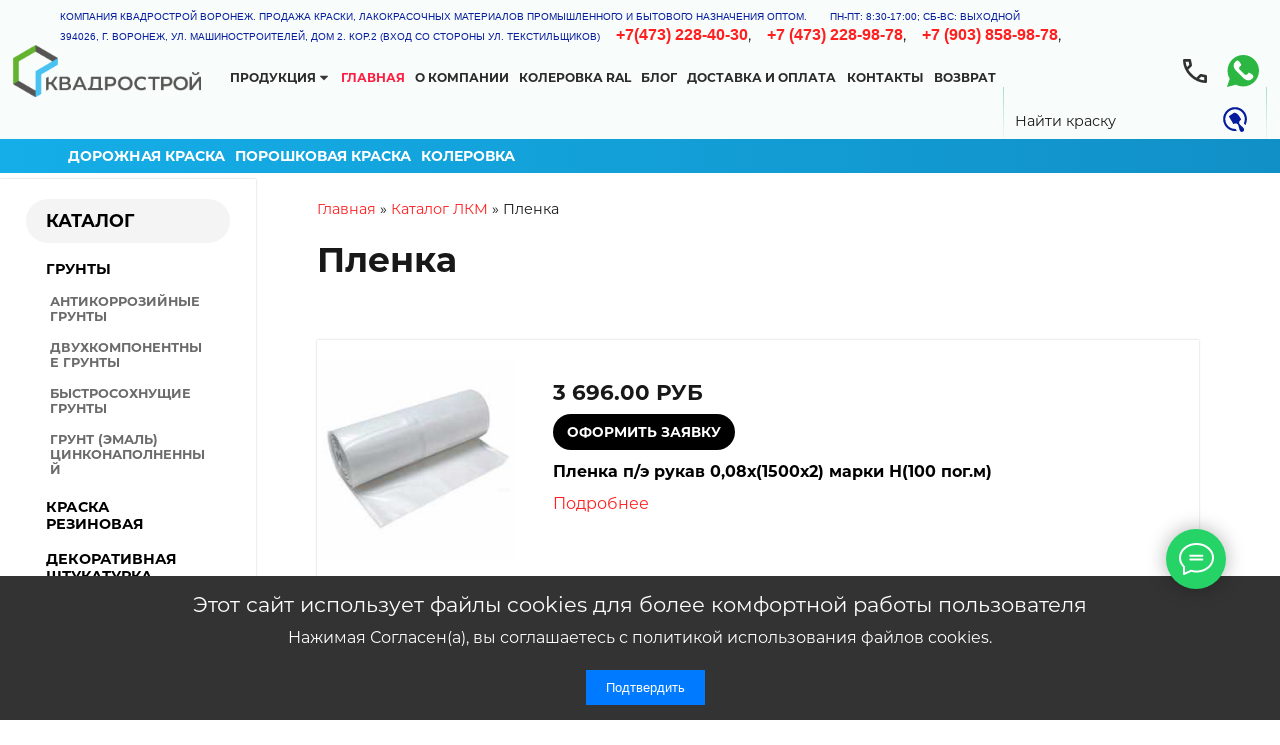

--- FILE ---
content_type: text/html; charset=utf-8
request_url: https://kraska.cbg.ru/katalog-krasok/plenka
body_size: 32242
content:
<!DOCTYPE html>
<html xmlns="http://www.w3.org/1999/xhtml" xml:lang="ru" lang="ru" >
<head>
	<link rel="profile" href="http://www.w3.org/1999/xhtml/vocab" />
    <meta name="yandex-verification" content="072fcb7ed5ece6fd" />
  <meta charset="utf-8" />
<link rel="alternate" type="application/rss+xml" title="Пленка" href="https://kraska.cbg.ru/taxonomy/term/247/all/feed" />
<script src="https://www.google.com/recaptcha/api.js?hl=ru" async="async" defer="defer"></script>
<meta name="MobileOptimized" content="width" />
<meta name="HandheldFriendly" content="true" />
<meta name="viewport" content="width=device-width, initial-scale=1" />
<link rel="shortcut icon" href="https://kraska.cbg.ru/sites/default/files/favicon-new.ico" type="image/vnd.microsoft.icon" />
<meta name="description" content="Купить пленку. Воронеж, в магазине КВАДРОСТРОЙ." />
<meta name="keywords" content="пленка, Воронеж, купить, магазин, низкая цена" />
<meta name="generator" content="Drupal 7 (https://www.drupal.org)" />
<link rel="canonical" href="https://kraska.cbg.ru/katalog-krasok/plenka" />
<link rel="shortlink" href="https://kraska.cbg.ru/taxonomy/term/247" />
<meta property="og:site_name" content="Купить краску в Воронеже. Оптовые цены, RAL колеровка краски Квадрострой" />
<meta property="og:type" content="article" />
<meta property="og:url" content="https://kraska.cbg.ru/katalog-krasok/plenka" />
<meta property="og:title" content="Пленка" />
<meta property="og:description" content="Купить пленку. Воронеж, в магазине КВАДРОСТРОЙ." />
  <link rel="stylesheet" href="/sites/all/themes/skeletontheme/css/custom.css">
  <meta name='wmail-verification' content='aed062bf44cd69fb' />
  <title>Пленка | Купить краску в Воронеже. Оптовые цены, RAL колеровка краски Квадрострой</title>
  <style type="text/css" media="all">
@import url("https://kraska.cbg.ru/modules/system/system.base.css?t51mxk");
@import url("https://kraska.cbg.ru/modules/system/system.menus.css?t51mxk");
@import url("https://kraska.cbg.ru/modules/system/system.messages.css?t51mxk");
@import url("https://kraska.cbg.ru/modules/system/system.theme.css?t51mxk");
</style>
<style type="text/css" media="all">
@import url("https://kraska.cbg.ru/sites/all/modules/collapsiblock/collapsiblock.css?t51mxk");
@import url("https://kraska.cbg.ru/modules/field/theme/field.css?t51mxk");
@import url("https://kraska.cbg.ru/modules/node/node.css?t51mxk");
@import url("https://kraska.cbg.ru/sites/all/modules/ubercart/uc_order/uc_order.css?t51mxk");
@import url("https://kraska.cbg.ru/sites/all/modules/ubercart/uc_product/uc_product.css?t51mxk");
@import url("https://kraska.cbg.ru/sites/all/modules/ubercart/uc_store/uc_store.css?t51mxk");
@import url("https://kraska.cbg.ru/modules/user/user.css?t51mxk");
@import url("https://kraska.cbg.ru/sites/all/modules/youtube/css/youtube.css?t51mxk");
@import url("https://kraska.cbg.ru/sites/all/modules/views/css/views.css?t51mxk");
@import url("https://kraska.cbg.ru/sites/all/modules/ckeditor/css/ckeditor.css?t51mxk");
</style>
<style type="text/css" media="all">
@import url("https://kraska.cbg.ru/sites/all/modules/colorbox/styles/default/colorbox_style.css?t51mxk");
@import url("https://kraska.cbg.ru/sites/all/modules/ctools/css/ctools.css?t51mxk");
@import url("https://kraska.cbg.ru/sites/all/modules/custom/uc_add_to_cart_popup/css/uc_add_to_cart_popup.css?t51mxk");
@import url("https://kraska.cbg.ru/sites/all/modules/compact_forms/compact_forms.css?t51mxk");
@import url("https://kraska.cbg.ru/sites/all/modules/ubercart/uc_cart/uc_cart_block.css?t51mxk");
@import url("https://kraska.cbg.ru/sites/all/libraries/sidr/stylesheets/jquery.sidr.light.css?t51mxk");
@import url("https://kraska.cbg.ru/sites/all/modules/path_breadcrumbs/css/path_breadcrumbs.css?t51mxk");
@import url("https://kraska.cbg.ru/sites/all/modules/responsive_dropdown_menus/theme/responsive-dropdown-menus.css?t51mxk");
@import url("https://kraska.cbg.ru/sites/all/modules/webform/css/webform.css?t51mxk");
@import url("https://kraska.cbg.ru/sites/all/libraries/superfish/css/superfish.css?t51mxk");
@import url("https://kraska.cbg.ru/sites/all/libraries/superfish/css/superfish-smallscreen.css?t51mxk");
@import url("https://kraska.cbg.ru/sites/all/libraries/superfish/css/superfish-vertical.css?t51mxk");
</style>
<style type="text/css" media="all">
@import url("https://kraska.cbg.ru/sites/all/themes/skeletontheme/css/skeleton.css?t51mxk");
@import url("https://kraska.cbg.ru/sites/all/themes/skeletontheme/css/style.css?t51mxk");
@import url("https://kraska.cbg.ru/sites/all/themes/skeletontheme/css/buttons.css?t51mxk");
@import url("https://kraska.cbg.ru/sites/all/themes/skeletontheme/css/kvadrostroi.css?t51mxk");
@import url("https://kraska.cbg.ru/sites/all/themes/skeletontheme/css/layout.css?t51mxk");
@import url("https://kraska.cbg.ru/sites/default/files/color/skeletontheme-708fad34/colors.css?t51mxk");
</style>
  <script type="text/javascript" src="https://kraska.cbg.ru/sites/default/files/js/js_MkqqE4TglVXKNqHPKqYeCh7sudjs04MuHC7QUKxFFf0.js"></script>
<script type="text/javascript" src="https://kraska.cbg.ru/sites/default/files/js/js_H7q2xORKmR9AN8Qx5spKEIBp7R_wG2apAswJoCUZY7I.js"></script>
<script type="text/javascript" src="https://kraska.cbg.ru/sites/default/files/js/js_oAfqXa2DIpUo7OsSlNsm_nI5oFs7NL4fMl1iZhnW5K8.js"></script>
<script type="text/javascript" src="https://kraska.cbg.ru/sites/default/files/js/js_en7TTKNe3vajsyJd7CwHX0TVoxupd-7i77q3w_AHNXc.js"></script>
<script type="text/javascript">
<!--//--><![CDATA[//><!--
jQuery(document).ready(function($) { 
	
	$("#navigation .content > ul").mobileMenu({
		prependTo: "#navigation",
		combine: false,
        switchWidth: 100,
        topOptionText: Drupal.settings.skeletontheme['topoptiontext']
	});
	
	});
//--><!]]>
</script>
<script type="text/javascript" src="https://kraska.cbg.ru/sites/default/files/js/js_A6f7HEE-dKp-f5C0SsK7gKPYqmU34wdO9gyYWFhOtoA.js"></script>
<script type="text/javascript">
<!--//--><![CDATA[//><!--
jQuery.extend(Drupal.settings, {"basePath":"\/","pathPrefix":"","skeletontheme":{"topoptiontext":"Select a page"},"ajaxPageState":{"theme":"skeletontheme","theme_token":"QicRu-9MI4to76JB8VghEdtNUMcG0JcZbG6fKVWmOY4","js":{"sites\/all\/modules\/jquery_update\/replace\/jquery\/2.2\/jquery.min.js":1,"misc\/jquery-extend-3.4.0.js":1,"misc\/jquery-html-prefilter-3.5.0-backport.js":1,"misc\/jquery.once.js":1,"misc\/drupal.js":1,"sites\/all\/modules\/jquery_update\/js\/jquery_browser.js":1,"sites\/all\/modules\/jquery_update\/replace\/ui\/external\/jquery.cookie.js":1,"sites\/all\/modules\/collapsiblock\/collapsiblock.js":1,"public:\/\/languages\/ru_wYZBQpNBeW3CLQXPGZXPDtw1gxujmlwicqUTQeccdc8.js":1,"sites\/all\/themes\/skeletontheme\/js\/jquery.mobilemenu.js":1,"0":1,"sites\/all\/libraries\/colorbox\/jquery.colorbox-min.js":1,"sites\/all\/modules\/colorbox\/js\/colorbox.js":1,"sites\/all\/modules\/colorbox\/styles\/default\/colorbox_style.js":1,"sites\/all\/modules\/compact_forms\/compact_forms.js":1,"misc\/collapse.js":1,"misc\/form.js":1,"sites\/all\/modules\/captcha\/captcha.js":1,"sites\/all\/modules\/responsive_menus\/styles\/sidr\/js\/responsive_menus_sidr.js":1,"sites\/all\/libraries\/sidr\/jquery.sidr.min.js":1,"sites\/all\/modules\/responsive_dropdown_menus\/theme\/responsive-dropdown-menus.js":1,"misc\/textarea.js":1,"sites\/all\/modules\/webform\/js\/webform.js":1,"sites\/all\/modules\/custom\/uc_add_to_cart_popup\/js\/uc_add_to_cart_popup.js":1,"sites\/all\/libraries\/superfish\/jquery.hoverIntent.minified.js":1,"sites\/all\/libraries\/superfish\/sfsmallscreen.js":1,"sites\/all\/libraries\/superfish\/supposition.js":1,"sites\/all\/libraries\/superfish\/superfish.js":1,"sites\/all\/libraries\/superfish\/supersubs.js":1,"sites\/all\/modules\/superfish\/superfish.js":1},"css":{"modules\/system\/system.base.css":1,"modules\/system\/system.menus.css":1,"modules\/system\/system.messages.css":1,"modules\/system\/system.theme.css":1,"sites\/all\/modules\/collapsiblock\/collapsiblock.css":1,"modules\/field\/theme\/field.css":1,"modules\/node\/node.css":1,"sites\/all\/modules\/ubercart\/uc_order\/uc_order.css":1,"sites\/all\/modules\/ubercart\/uc_product\/uc_product.css":1,"sites\/all\/modules\/ubercart\/uc_store\/uc_store.css":1,"modules\/user\/user.css":1,"sites\/all\/modules\/youtube\/css\/youtube.css":1,"sites\/all\/modules\/views\/css\/views.css":1,"sites\/all\/modules\/ckeditor\/css\/ckeditor.css":1,"sites\/all\/modules\/colorbox\/styles\/default\/colorbox_style.css":1,"sites\/all\/modules\/ctools\/css\/ctools.css":1,"sites\/all\/modules\/custom\/uc_add_to_cart_popup\/css\/uc_add_to_cart_popup.css":1,"sites\/all\/modules\/compact_forms\/compact_forms.css":1,"sites\/all\/modules\/ubercart\/uc_cart\/uc_cart_block.css":1,"sites\/all\/libraries\/sidr\/stylesheets\/jquery.sidr.light.css":1,"sites\/all\/modules\/path_breadcrumbs\/css\/path_breadcrumbs.css":1,"sites\/all\/modules\/responsive_dropdown_menus\/theme\/responsive-dropdown-menus.css":1,"sites\/all\/modules\/webform\/css\/webform.css":1,"sites\/all\/libraries\/superfish\/css\/superfish.css":1,"sites\/all\/libraries\/superfish\/css\/superfish-smallscreen.css":1,"sites\/all\/libraries\/superfish\/css\/superfish-vertical.css":1,"sites\/all\/themes\/skeletontheme\/css\/skeleton.css":1,"sites\/all\/themes\/skeletontheme\/css\/style.css":1,"sites\/all\/themes\/skeletontheme\/css\/buttons.css":1,"sites\/all\/themes\/skeletontheme\/css\/kvadrostroi.css":1,"sites\/all\/themes\/skeletontheme\/css\/layout.css":1,"sites\/all\/themes\/skeletontheme\/color\/colors.css":1}},"collapsiblock":{"blocks":{"block-menu-block-7":"4","block-responsive-dropdown-menus-menu-mobile-menu":"1","block-views-popilar-goods-mobile-block":"1","block-uc-catalog-catalog":"4","block-taxonomy-menu-block-2":"1","block-menu-block-3":"1","block-block-1":"1","block-block-7":"1","block-bean-verhnie-ssylki-na-glavnoi":"1","block-block-16":"1","block-views-popular-goods-slider-block":"1","block-block-39":"1","block-menu-block-8":"1","block-block-12":"1","block-superfish-1":"1","block-block-40":"1","block-views-voronezh-block":"1","block-block-6":"1","block-block-14":"1","block-block-9":"1","block-block-41":"1","block-menu-block-1":"4","block-superfish-2":"1","block-views--exp-search-2-page":"1","block-menu-menu-catalog-top-menu":"1","block-uc-cart-cart":"1","block-views-main-beans-block":"1","block-block-42":"1","block-block-43":"1","block-block-44":"1","block-block-11":"1","block-block-4":"1","block-block-5":"1","block-block-8":"1","block-bean-torgovye-marki-na-glavnoy-katalo":"1","block-block-10":"1","block-taxonomy-menu-block-3":"1","block-taxonomy-menu-block-5":"1","block-superfish-3":"1","block-menu-block-9":"1","block-block-20":"1","block-views-rubriki-kraski-block":"1","block-block-29":"1","block-block-17":"1","block-block-22":"1","block-block-25":"1","block-block-23":"1","block-block-30":"1","block-block-24":"1","block-block-48":"2","block-block-49":"1","block-views-video-block":"1","block-block-51":"1","block-views-reviews-block":"1","block-views-reviews-block-1":"1","block-block-45":"1","block-block-46":"1","block-block-52":"1","block-webform-client-block-1331":"1","block-webform-client-block-1440":"1","block-block-53":"1","block-block-55":"1","block-block-47":"1","block-block-56":"1","block-block-57":"1","block-block-58":"1","block-block-61":"1","block-block-54":"1","block-block-62":"1","block-block-63":"1","block-views-sale-page-block":"1","block-views-main-slider-block-block":"1","block-block-65":"1","block-block-66":"1","block-block-67":"1","block-block-68":"1","block-block-69":"1","block-block-71":"1","block-block-70":"1","block-block-73":"1","block-views-rubriki-kraski-block-1":"1","block-views-hit-prodazh-block":"1","block-views-hit-prodazh-block-1":"1","block-block-74":"1","block-block-75":"1","block-block-13":"1","block-webform-client-block-1905":"1","block-webform-client-block-1908":"1","block-views-hit-prodazh-block-2":"1"},"default_state":"1","slide_type":"1","slide_speed":"200","block_title":":header:first","block":"div.block","block_content":"div.content"},"colorbox":{"opacity":"0.85","current":"{current} of {total}","previous":"\u00ab Prev","next":"Next \u00bb","close":"Close","maxWidth":"98%","maxHeight":"98%","fixed":true,"mobiledetect":false,"mobiledevicewidth":"480px","file_public_path":"\/sites\/default\/files","specificPagesDefaultValue":"admin*\nimagebrowser*\nimg_assist*\nimce*\nnode\/add\/*\nnode\/*\/edit\nprint\/*\nprintpdf\/*\nsystem\/ajax\nsystem\/ajax\/*"},"urlIsAjaxTrusted":{"\/katalog-krasok\/plenka":true,"\/poisk":true},"better_exposed_filters":{"views":{"taxonomy_term":{"displays":{"page":{"filters":[]}}},"rubriki_kraski":{"displays":{"block":{"filters":[]}}}}},"compactForms":{"forms":["user-login-form","views-exposed-form-search-2-page","views-exposed-form-poisk-page"],"stars":2},"responsive_menus":[{"selectors":[".moblile_topline"],"trigger_txt":"Menu","side":"left","speed":"200","media_size":"940","displace":"1","renaming":"1","onOpen":"","onClose":"","responsive_menus_style":"sidr"}],"superfish":[{"id":"3","sf":{"animation":{"opacity":"show","height":"show"},"speed":"fast","autoArrows":false,"dropShadows":false},"plugins":{"smallscreen":{"mode":"window_width","breakpointUnit":"px","title":"Katalog-2"},"supposition":true,"supersubs":true}},{"id":"2","sf":{"animation":{"opacity":"show","height":"show"},"speed":"fast"},"plugins":{"smallscreen":{"mode":"window_width","breakpointUnit":"px","title":"Katalog-2"},"supposition":true,"supersubs":true}},{"id":"1","sf":{"animation":{"opacity":"show","height":"show"},"speed":"fast","autoArrows":false,"dropShadows":false},"plugins":{"smallscreen":{"mode":"window_width","breakpointUnit":"px","title":"Katalog-2"},"supposition":true,"supersubs":true}}],"responsive_dropdown_menus":{"menu-catalog-taxonomy":"Catalog taxonomy","menu-catalog-top-menu":"Catalog top menu","menu-dveri-menu":"Dveri menu","features":"Features","menu-katalog-2":"Katalog-2","main-menu":"Main menu","menu-main-mobile-menu":"Main mobile menu","management":"Management","menu-menu-left-col-for-text-page":"Menu left col for text pages","menu-mobile-menu":"Mobile menu","navigation":"Navigation","menu-site-menu":"Site Menu","user-menu":"User menu"}});
//--><!]]>
</script>
  <!--script src="/sites/all/themes/skeletontheme/js/incrementing.js"></script-->
  <script src="/sites/all/themes/skeletontheme/js/viewportchecker.js"></script>
    <!--script src="/sites/all/themes/skeletontheme/js/hamburger.js"></script-->
	<script src="/sites/all/themes/skeletontheme/js/calc.js"></script>
	<script src="https://code.jquery.com/jquery-1.10.2.js"></script>
	<!-- Google tag (gtag.js) -->
	<script async src="https://www.googletagmanager.com/gtag/js?id=G-XHKDVM25VP"></script>
	<script>
	window.dataLayer = window.dataLayer || [];
	function gtag(){dataLayer.push(arguments);}
	gtag('js', new Date());

	gtag('config', 'G-XHKDVM25VP');
	</script>
</head>
<body class="html not-front not-logged-in one-sidebar sidebar-first page-taxonomy page-taxonomy-term page-taxonomy-term- page-taxonomy-term-247 i18n-ru" >
  <!-- Yandex.Metrika counter -->
<script>
   (function(m,e,t,r,i,k,a){m[i]=m[i]||function(){(m[i].a=m[i].a||[]).push(arguments)};
   m[i].l=1*new Date();k=e.createElement(t),a=e.getElementsByTagName(t)[0],k.async=1,k.src=r,a.parentNode.insertBefore(k,a)})
   (window, document, "script", "https://mc.yandex.ru/metrika/tag.js", "ym");

   ym(29142455, "init", {
        clickmap:true,
        trackLinks:true,
        accurateTrackBounce:true,
        webvisor:true
   });
</script>
<noscript><div><img src="https://mc.yandex.ru/watch/29142455" style="position:absolute; left:-9999px;" alt="" /></div></noscript>
<!-- /Yandex.Metrika counter -->
  <!--<div id="skip-link">
    <a href="#main-content" class="element-invisible element-focusable">Skip to main content</a>
  </div>-->
    <div class="moblile_topline" id="mobile-nav-box">
	<div class="container">
		  <div class="region region-moblile-topline">
    <div id="block-block-72" class="block block-block">

    
  <div class="content">
    <div><button class="mobilebutton"><span> </span></button></div>
  </div>
</div>
<div id="block-block-47" class="block block-block">

    
  <div class="content">
    <div><a href="/frontpage"><img alt="Купить краску в Воронеже. Магазин опт и мелкий опт" src="/sites/default/files/Kvadrostroi_logo_color_long.png" style="width:100%;" /></a></div>
  </div>
</div>
<div id="block-block-64" class="block block-block">

    
  <div class="content">
    <div><a href="/node/1566">Скидка. Снижена цена</a></div>
  </div>
</div>
<div id="block-superfish-3" class="block block-superfish">

    <h2><a href="/node/2">Каталог продукции</a></h2>
  
  <div class="content">
    <ul  id="superfish-3" class="menu sf-menu sf-menu-katalog-2 sf-horizontal sf-style-none sf-total-items-22 sf-parent-items-12 sf-single-items-10"><li id="menu-5437-3" class="first odd sf-item-1 sf-depth-1 sf-total-children-4 sf-parent-children-2 sf-single-children-2 menuparent"><a href="/katalog-krasok/grunty" title="Грунты" class="sf-depth-1 menuparent">Грунты</a><ul><li id="menu-5438-3" class="first odd sf-item-1 sf-depth-2 sf-total-children-2 sf-parent-children-1 sf-single-children-1 menuparent"><a href="/katalog-krasok/antikorroziynye-grunty" title="Антикоррозийные грунты" class="sf-depth-2 menuparent">Антикоррозийные грунты</a><ul><li id="menu-5439-3" class="first odd sf-item-1 sf-depth-3 sf-total-children-3 sf-parent-children-0 sf-single-children-3 menuparent"><a href="/katalog-krasok/grunt-gf-021" title="Грунт ГФ-021" class="sf-depth-3 menuparent">Грунт ГФ-021</a><ul><li id="menu-8495-3" class="first odd sf-item-1 sf-depth-4 sf-no-children"><a href="/katalog-krasok/gruntovka-gf-021-kvil" title="Грунтовка ГФ-021 КВИЛ" class="sf-depth-4">Грунтовка ГФ-021 КВИЛ</a></li><li id="menu-8497-3" class="middle even sf-item-2 sf-depth-4 sf-no-children"><a href="/katalog-krasok/gruntovki-gf-021-krasivo" title="Грунтовки ГФ-021 КРАСИВО" class="sf-depth-4">Грунтовки ГФ-021 КРАСИВО</a></li><li id="menu-8496-3" class="last odd sf-item-3 sf-depth-4 sf-no-children"><a href="/katalog-krasok/gruntovki-gf-021-raskras" title="Грунтовки ГФ-021 РАСКРАС" class="sf-depth-4">Грунтовки ГФ-021 РАСКРАС</a></li></ul></li><li id="menu-5440-3" class="last even sf-item-2 sf-depth-3 sf-no-children"><a href="/katalog-krasok/grunt-gf-021-sprint-bystrosohnushchiy" title="Грунт ГФ-021 Спринт быстросохнущий" class="sf-depth-3">Грунт ГФ-021 Спринт быстросохнущий</a></li></ul></li><li id="menu-7160-3" class="middle even sf-item-2 sf-depth-2 sf-no-children"><a href="/katalog-krasok/dvuhkomponentnye-grunty" title="Двухкомпонентные грунты" class="sf-depth-2">Двухкомпонентные грунты</a></li><li id="menu-5441-3" class="middle odd sf-item-3 sf-depth-2 sf-total-children-4 sf-parent-children-0 sf-single-children-4 menuparent"><a href="/katalog-krasok/bystrosohnushchie-grunty" title="Быстросохнущие грунты" class="sf-depth-2 menuparent">Быстросохнущие грунты</a><ul><li id="menu-5442-3" class="first odd sf-item-1 sf-depth-3 sf-no-children"><a href="/katalog-krasok/gruntovka-praymer-antikorrozionnaya" title="Грунтовка Праймер антикоррозионная" class="sf-depth-3">Грунтовка Праймер антикоррозионная</a></li><li id="menu-5443-3" class="middle even sf-item-2 sf-depth-3 sf-no-children"><a href="/katalog-krasok/grunt-certa-plast" title="Грунт ЦЕРТА Пласт" class="sf-depth-3">Грунт ЦЕРТА Пласт</a></li><li id="menu-5444-3" class="middle odd sf-item-3 sf-depth-3 sf-no-children"><a href="/katalog-krasok/grunt-gf-021-sprint" title="Грунт ГФ-021 Спринт" class="sf-depth-3">Грунт ГФ-021 Спринт</a></li><li id="menu-5445-3" class="last even sf-item-4 sf-depth-3 sf-no-children"><a href="/katalog-krasok/grunt-ekspress-alkidnyy" title="Грунт ЭКСПРЕСС алкидный" class="sf-depth-3">Грунт ЭКСПРЕСС алкидный</a></li></ul></li><li id="menu-5459-3" class="last even sf-item-4 sf-depth-2 sf-no-children"><a href="/katalog-krasok/grunt-emal-cinkonapolnennyy" title="Грунт (эмаль) цинконаполненный" class="sf-depth-2">Грунт (эмаль) цинконаполненный</a></li></ul></li><li id="menu-8292-3" class="middle even sf-item-2 sf-depth-1 sf-no-children"><a href="/katalog-krasok/kraska-rezinovaya" title="Краска резиновая" class="sf-depth-1">Краска резиновая</a></li><li id="menu-8291-3" class="middle odd sf-item-3 sf-depth-1 sf-no-children"><a href="/katalog-krasok/dekorativnaya-shtukaturka" title="Декоративная штукатурка" class="sf-depth-1">Декоративная штукатурка</a></li><li id="menu-5449-3" class="middle even sf-item-4 sf-depth-1 sf-total-children-4 sf-parent-children-2 sf-single-children-2 menuparent"><a href="/katalog-krasok/grunt-emali" title="Грунт-эмали" class="sf-depth-1 menuparent">Грунт-эмали</a><ul><li id="menu-7601-3" class="first odd sf-item-1 sf-depth-2 sf-no-children"><a href="/katalog-krasok/kuznechnye-grunt-emali" title="Кузнечные грунт-эмали" class="sf-depth-2">Кузнечные грунт-эмали</a></li><li id="menu-7159-3" class="middle even sf-item-2 sf-depth-2 sf-no-children"><a href="/katalog-krasok/dvuhkomponentnye-grunt-emali" title="Двухкомпонентные грунт-эмали" class="sf-depth-2">Двухкомпонентные грунт-эмали</a></li><li id="menu-5450-3" class="middle odd sf-item-3 sf-depth-2 sf-total-children-8 sf-parent-children-0 sf-single-children-8 menuparent"><a href="/katalog-krasok/antikorroziynye-grunt-emali" title="Антикоррозийные грунт-эмали" class="sf-depth-2 menuparent">Антикоррозийные грунт-эмали</a><ul><li id="menu-8651-3" class="first odd sf-item-1 sf-depth-3 sf-no-children"><a href="/katalog-krasok/grunt-emal-bronecvet" title="Грунт-эмаль БРОНЕЦВЕТ" class="sf-depth-3">Грунт-эмаль БРОНЕЦВЕТ</a></li><li id="menu-8191-3" class="middle even sf-item-2 sf-depth-3 sf-no-children"><a href="/katalog-krasok/grunt-emal-certa-plast-1" title="Грунт-эмаль Церта-Пласт" class="sf-depth-3">Грунт-эмаль Церта-Пласт</a></li><li id="menu-5451-3" class="middle odd sf-item-3 sf-depth-3 sf-no-children"><a href="/katalog-krasok/grunt-emal-korroed-mister-hardmax" title="Грунт-эмаль &quot;Корроед&quot; Mister HardMax" class="sf-depth-3">Грунт-эмаль &quot;Корроед&quot; Mister HardMax</a></li><li id="menu-5453-3" class="middle even sf-item-4 sf-depth-3 sf-no-children"><a href="/katalog-krasok/grunt-emal-korroed-universal" title="Грунт-эмаль Корроед-Универсал" class="sf-depth-3">Грунт-эмаль Корроед-Универсал</a></li><li id="menu-5455-3" class="middle odd sf-item-5 sf-depth-3 sf-no-children"><a href="/katalog-krasok/grunt-emal-hv-0278" title="Грунт-эмаль ХВ-0278" class="sf-depth-3">Грунт-эмаль ХВ-0278</a></li><li id="menu-5456-3" class="middle even sf-item-6 sf-depth-3 sf-no-children"><a href="/katalog-krasok/grunt-emal-pental-amor" title="Грунт-эмаль Пентал-Амор" class="sf-depth-3">Грунт-эмаль Пентал-Амор</a></li><li id="menu-5457-3" class="middle odd sf-item-7 sf-depth-3 sf-no-children"><a href="/katalog-krasok/grunt-emal-raskras" title="Грунт-эмаль РАСКРАС" class="sf-depth-3">Грунт-эмаль РАСКРАС</a></li><li id="menu-5460-3" class="last even sf-item-8 sf-depth-3 sf-no-children"><a href="/katalog-krasok/grunt-emal-poliuretanovaya-2k-stamcraft" title="Грунт-эмаль полиуретановая 2К STAMCRAFT" class="sf-depth-3">Грунт-эмаль полиуретановая 2К STAMCRAFT</a></li></ul></li><li id="menu-5463-3" class="last even sf-item-4 sf-depth-2 sf-total-children-4 sf-parent-children-0 sf-single-children-4 menuparent"><a href="/katalog-krasok/bystrosohnushchie-grunt-emali" title="Быстросохнущие грунт-эмали" class="sf-depth-2 menuparent">Быстросохнущие грунт-эмали</a><ul><li id="menu-8654-3" class="first odd sf-item-1 sf-depth-3 sf-no-children"><a href="/katalog-krasok/grunt-emal-3-v-1-bystrosohnushchaya-mister-hardmax" title="Грунт-эмаль 3 в 1 быстросохнущая MISTER HARDMAX" class="sf-depth-3">Грунт-эмаль 3 в 1 быстросохнущая MISTER HARDMAX</a></li><li id="menu-7891-3" class="middle even sf-item-2 sf-depth-3 sf-no-children"><a href="/katalog-krasok/grunt-emal-alkidnaya-2-v-1-ekspress-koleruetsya" title="Грунт-эмаль алкидная 2 в 1 Экспресс (Колеруется)" class="sf-depth-3">Грунт-эмаль алкидная 2 в 1 Экспресс (Колеруется)</a></li><li id="menu-5464-3" class="middle odd sf-item-3 sf-depth-3 sf-no-children"><a href="/katalog-krasok/grunt-emal-certa-plast" title="Грунт-эмаль Церта Пласт" class="sf-depth-3">Грунт-эмаль Церта Пласт</a></li><li id="menu-5466-3" class="last even sf-item-4 sf-depth-3 sf-no-children"><a href="/katalog-krasok/grunt-emal-hv-0278-0" title="Грунт-эмаль ХВ-0278" class="sf-depth-3">Грунт-эмаль ХВ-0278</a></li></ul></li></ul></li><li id="menu-5471-3" class="middle odd sf-item-5 sf-depth-1 sf-total-children-10 sf-parent-children-7 sf-single-children-3 menuparent"><a href="/katalog-krasok/emali" title="Эмали" class="sf-depth-1 menuparent">Эмали</a><ul><li id="menu-8501-3" class="first odd sf-item-1 sf-depth-2 sf-no-children"><a href="/katalog-krasok/emal-dlya-betonnyh-polov" title="Эмаль для бетонных полов" class="sf-depth-2">Эмаль для бетонных полов</a></li><li id="menu-5472-3" class="middle even sf-item-2 sf-depth-2 sf-total-children-3 sf-parent-children-2 sf-single-children-1 menuparent"><a href="/katalog-krasok/emali-obshchego-naznacheniya" title="Эмали общего назначения" class="sf-depth-2 menuparent">Эмали общего назначения</a><ul><li id="menu-8509-3" class="first odd sf-item-1 sf-depth-3 sf-total-children-3 sf-parent-children-0 sf-single-children-3 menuparent"><a href="/katalog-krasok/emal-pf-115" title="Эмаль ПФ-115" class="sf-depth-3 menuparent">Эмаль ПФ-115</a><ul><li id="menu-8293-3" class="first odd sf-item-1 sf-depth-4 sf-no-children"><a href="/katalog-krasok/emal-pf-115-krasivo" title="Эмаль ПФ-115 Красиво" class="sf-depth-4">Эмаль ПФ-115 Красиво</a></li><li id="menu-5475-3" class="middle even sf-item-2 sf-depth-4 sf-no-children"><a href="/katalog-krasok/emal-raskras-pf-115" title="Эмаль РАСКРАС ПФ-115" class="sf-depth-4">Эмаль РАСКРАС ПФ-115</a></li><li id="menu-5476-3" class="last odd sf-item-3 sf-depth-4 sf-no-children"><a href="/katalog-krasok/emal-pf-115-kvil-universalnaya" title="Эмаль ПФ-115 КВИЛ универсальная" class="sf-depth-4">Эмаль ПФ-115 КВИЛ универсальная</a></li></ul></li><li id="menu-8631-3" class="middle even sf-item-2 sf-depth-3 sf-no-children"><a href="/katalog-krasok/emal-alkidno-uretanovaya-ekspress-0" title="Эмаль алкидно-уретановая Экспресс" class="sf-depth-3">Эмаль алкидно-уретановая Экспресс</a></li><li id="menu-8510-3" class="last odd sf-item-3 sf-depth-3 sf-total-children-4 sf-parent-children-0 sf-single-children-4 menuparent"><a href="/katalog-krasok/emal-dlya-pola" title="Эмаль для пола" class="sf-depth-3 menuparent">Эмаль для пола</a><ul><li id="menu-8512-3" class="first odd sf-item-1 sf-depth-4 sf-no-children"><a href="/katalog-krasok/emal-alkidno-uretanovaya-ekspress-dlya-pola-0" title="Эмаль алкидно-уретановая ЭКСПРЕСС для пола" class="sf-depth-4">Эмаль алкидно-уретановая ЭКСПРЕСС для пола</a></li><li id="menu-8500-3" class="middle even sf-item-2 sf-depth-4 sf-no-children"><a href="/katalog-krasok/emal-dlya-pola-pf-266-kvill" title="Эмаль для пола ПФ-266 КВИЛЛ" class="sf-depth-4">Эмаль для пола ПФ-266 КВИЛЛ</a></li><li id="menu-8502-3" class="middle odd sf-item-3 sf-depth-4 sf-no-children"><a href="/katalog-krasok/emal-dlya-pola-pf-266-krasivo" title="Эмаль для пола ПФ-266 КРАСИВО" class="sf-depth-4">Эмаль для пола ПФ-266 КРАСИВО</a></li><li id="menu-8494-3" class="last even sf-item-4 sf-depth-4 sf-no-children"><a href="/katalog-krasok/emali-dlya-pola-pf-266-raskras" title="Эмали для пола ПФ-266 РАСКРАС" class="sf-depth-4">Эмали для пола ПФ-266 РАСКРАС</a></li></ul></li></ul></li><li id="menu-5478-3" class="middle odd sf-item-3 sf-depth-2 sf-total-children-4 sf-parent-children-0 sf-single-children-4 menuparent"><a href="/katalog-krasok/termostoykie-emali-nanesenie-ot-30degs" title="Термостойкие эмали (нанесение от -30°С)" class="sf-depth-2 menuparent">Термостойкие эмали (нанесение от -30°С)</a><ul><li id="menu-5479-3" class="first odd sf-item-1 sf-depth-3 sf-no-children"><a href="/katalog-krasok/emal-termostoykaya-certa" title="Эмаль термостойкая &quot;Церта&quot;" class="sf-depth-3">Эмаль термостойкая &quot;Церта&quot;</a></li><li id="menu-8511-3" class="middle even sf-item-2 sf-depth-3 sf-no-children"><a href="/katalog-krasok/emali-dlya-sistem-otopleniya-i-radiatorov-hardmax-thermo" title="Эмали для систем отопления и радиаторов HardMax Thermo" class="sf-depth-3">Эмали для систем отопления и радиаторов HardMax Thermo</a></li><li id="menu-8657-3" class="middle odd sf-item-3 sf-depth-3 sf-no-children"><a href="/katalog-krasok/lak-termostoykiy-certa" title="Лак термостойкий Церта" class="sf-depth-3">Лак термостойкий Церта</a></li><li id="menu-5480-3" class="last even sf-item-4 sf-depth-3 sf-no-children"><a href="/katalog-krasok/emal-certa-patina-termostoykaya-700gr" title="Эмаль Церта-Патина термостойкая 700гр." class="sf-depth-3">Эмаль Церта-Патина термостойкая 700гр.</a></li></ul></li><li id="menu-5481-3" class="middle even sf-item-4 sf-depth-2 sf-total-children-2 sf-parent-children-0 sf-single-children-2 menuparent"><a href="/katalog-krasok/kuznechnye-emali" title="Кузнечные эмали" class="sf-depth-2 menuparent">Кузнечные эмали</a><ul><li id="menu-5483-3" class="first odd sf-item-1 sf-depth-3 sf-no-children"><a href="/katalog-krasok/emal-certa-plast" title="Эмаль Церта Пласт" class="sf-depth-3">Эмаль Церта Пласт</a></li><li id="menu-5484-3" class="last even sf-item-2 sf-depth-3 sf-no-children"><a href="/katalog-krasok/certa-patina" title="ЦЕРТА Патина" class="sf-depth-3">ЦЕРТА Патина</a></li></ul></li><li id="menu-5486-3" class="middle odd sf-item-5 sf-depth-2 sf-total-children-6 sf-parent-children-0 sf-single-children-6 menuparent"><a href="/katalog-krasok/bystrosohnushchie-emali" title="Быстросохнущие эмали" class="sf-depth-2 menuparent">Быстросохнущие эмали</a><ul><li id="menu-8503-3" class="first odd sf-item-1 sf-depth-3 sf-no-children"><a href="/katalog-krasok/emal-alkidno-uretanovaya-ekspress-dlya-pola" title="Эмаль алкидно-уретановая ЭКСПРЕСС для пола" class="sf-depth-3">Эмаль алкидно-уретановая ЭКСПРЕСС для пола</a></li><li id="menu-5487-3" class="middle even sf-item-2 sf-depth-3 sf-no-children"><a href="/katalog-krasok/emal-termostoykaya-certa-0" title="Эмаль термостойкая &quot;Церта&quot;" class="sf-depth-3">Эмаль термостойкая &quot;Церта&quot;</a></li><li id="menu-5488-3" class="middle odd sf-item-3 sf-depth-3 sf-no-children"><a href="/katalog-krasok/emal-raskras-pf-115-0" title="Эмаль РАСКРАС ПФ-115" class="sf-depth-3">Эмаль РАСКРАС ПФ-115</a></li><li id="menu-5465-3" class="middle even sf-item-4 sf-depth-3 sf-no-children"><a href="/katalog-krasok/emal-certa-plast-0" title="Эмаль Церта Пласт" class="sf-depth-3">Эмаль Церта Пласт</a></li><li id="menu-5489-3" class="middle odd sf-item-5 sf-depth-3 sf-no-children"><a href="/katalog-krasok/emal-gladkaya-bystrosohnushchaya-hardmax-express" title="Эмаль гладкая быстросохнущая HardMax Express" class="sf-depth-3">Эмаль гладкая быстросохнущая HardMax Express</a></li><li id="menu-5490-3" class="last even sf-item-6 sf-depth-3 sf-no-children"><a href="/katalog-krasok/emal-alkidno-uretanovaya-ekspress" title="Эмаль алкидно-уретановая Экспресс" class="sf-depth-3">Эмаль алкидно-уретановая Экспресс</a></li></ul></li><li id="menu-5469-3" class="middle even sf-item-6 sf-depth-2 sf-no-children"><a href="/katalog-krasok/cinkonapolnennye-emali" title="Цинконаполненные эмали" class="sf-depth-2">Цинконаполненные эмали</a></li><li id="menu-5491-3" class="middle odd sf-item-7 sf-depth-2 sf-total-children-2 sf-parent-children-0 sf-single-children-2 menuparent"><a href="/katalog-krasok/molotkovye-emali" title="Молотковые эмали" class="sf-depth-2 menuparent">Молотковые эмали</a><ul><li id="menu-8652-3" class="first odd sf-item-1 sf-depth-3 sf-no-children"><a href="/katalog-krasok/emal-stamcraft-s-molotkovym-effektom" title="Эмаль STAMCRAFT с молотковым эффектом" class="sf-depth-3">Эмаль STAMCRAFT с молотковым эффектом</a></li><li id="menu-5492-3" class="last even sf-item-2 sf-depth-3 sf-no-children"><a href="/katalog-krasok/emal-mister-hardmax-po-rzhavchine-s-molot-effektom" title="Эмаль Mister HardMax по ржавчине с молот. эффектом" class="sf-depth-3">Эмаль Mister HardMax по ржавчине с молот. эффектом</a></li></ul></li><li id="menu-5496-3" class="middle even sf-item-8 sf-depth-2 sf-total-children-4 sf-parent-children-0 sf-single-children-4 menuparent"><a href="/katalog-krasok/himstoykie-emali" title="Химстойкие эмали" class="sf-depth-2 menuparent">Химстойкие эмали</a><ul><li id="menu-5497-3" class="first odd sf-item-1 sf-depth-3 sf-no-children"><a href="/katalog-krasok/emal-termostoykaya-certa-1" title="Эмаль термостойкая &quot;Церта&quot;" class="sf-depth-3">Эмаль термостойкая &quot;Церта&quot;</a></li><li id="menu-5498-3" class="middle even sf-item-2 sf-depth-3 sf-no-children"><a href="/katalog-krasok/emal-hv-785" title="Эмаль ХВ 785" class="sf-depth-3">Эмаль ХВ 785</a></li><li id="menu-5499-3" class="middle odd sf-item-3 sf-depth-3 sf-no-children"><a href="/katalog-krasok/emal-certacor-710" title="Эмаль CERTACOR 710" class="sf-depth-3">Эмаль CERTACOR 710</a></li><li id="menu-5500-3" class="last even sf-item-4 sf-depth-3 sf-no-children"><a href="/katalog-krasok/emal-os-74-01" title="Эмаль ОС-74-01" class="sf-depth-3">Эмаль ОС-74-01</a></li></ul></li><li id="menu-5501-3" class="middle odd sf-item-9 sf-depth-2 sf-total-children-2 sf-parent-children-0 sf-single-children-2 menuparent"><a href="/katalog-krasok/emali-po-cvetnomu-metallu" title="Эмали по цветному металлу" class="sf-depth-2 menuparent">Эмали по цветному металлу</a><ul><li id="menu-5502-3" class="first odd sf-item-1 sf-depth-3 sf-no-children"><a href="/katalog-krasok/emal-termostoykaya-certa-2" title="Эмаль термостойкая &quot;Церта&quot;" class="sf-depth-3">Эмаль термостойкая &quot;Церта&quot;</a></li><li id="menu-5503-3" class="last even sf-item-2 sf-depth-3 sf-no-children"><a href="/katalog-krasok/emal-akrilovaya-po-ocinkovannomu-metallu" title="Эмаль акриловая по оцинкованному металлу" class="sf-depth-3">Эмаль акриловая по оцинкованному металлу</a></li></ul></li><li id="menu-5504-3" class="last even sf-item-10 sf-depth-2 sf-no-children"><a href="/katalog-krasok/poliuretanovye-emali" title="Полиуретановые эмали" class="sf-depth-2">Полиуретановые эмали</a></li></ul></li><li id="menu-7893-3" class="middle even sf-item-6 sf-depth-1 sf-no-children"><a href="/katalog-krasok/poliuretanovye-lkm" title="Полиуретановые ЛКМ" class="sf-depth-1">Полиуретановые ЛКМ</a></li><li id="menu-5446-3" class="middle odd sf-item-7 sf-depth-1 sf-no-children"><a href="/katalog-krasok/cinkonapolnennye-lkm" title="Цинконаполненные ЛКМ" class="sf-depth-1">Цинконаполненные ЛКМ</a></li><li id="menu-5509-3" class="middle even sf-item-8 sf-depth-1 sf-total-children-5 sf-parent-children-1 sf-single-children-4 menuparent"><a href="/katalog-krasok/kuznechnye-kraski" title="Кузнечные краски" class="sf-depth-1 menuparent">Кузнечные краски</a><ul><li id="menu-5510-3" class="first odd sf-item-1 sf-depth-2 sf-no-children"><a href="/katalog-krasok/grunt-emal-kuznechnaya" title="Грунт-эмаль Кузнечная" class="sf-depth-2">Грунт-эмаль Кузнечная</a></li><li id="menu-5511-3" class="middle even sf-item-2 sf-depth-2 sf-no-children"><a href="/katalog-krasok/grunt-certa-plast-0" title="Грунт ЦЕРТА Пласт" class="sf-depth-2">Грунт ЦЕРТА Пласт</a></li><li id="menu-5512-3" class="middle odd sf-item-3 sf-depth-2 sf-no-children"><a href="/katalog-krasok/emal-certa-plast-1" title="Эмаль Церта Пласт" class="sf-depth-2">Эмаль Церта Пласт</a></li><li id="menu-5513-3" class="middle even sf-item-4 sf-depth-2 sf-total-children-3 sf-parent-children-0 sf-single-children-3 menuparent"><a href="/katalog-krasok/certa-patina-0" title="ЦЕРТА Патина" class="sf-depth-2 menuparent">ЦЕРТА Патина</a><ul><li id="menu-7260-3" class="first odd sf-item-1 sf-depth-3 sf-no-children"><a href="/katalog-krasok/certa-patina-dlya-dereva-seriya-italyaskaya" title="Церта патина для дерева серия Итальяская" class="sf-depth-3">Церта патина для дерева серия Итальяская</a></li><li id="menu-7262-3" class="middle even sf-item-2 sf-depth-3 sf-no-children"><a href="/katalog-krasok/certa-patina-dlya-metalla" title="Церта патина для металла" class="sf-depth-3">Церта патина для металла</a></li><li id="menu-7261-3" class="last odd sf-item-3 sf-depth-3 sf-no-children"><a href="/katalog-krasok/certa-patina-termostoykaya" title="Церта патина термостойкая" class="sf-depth-3">Церта патина термостойкая</a></li></ul></li><li id="menu-5514-3" class="last odd sf-item-5 sf-depth-2 sf-no-children"><a href="/katalog-krasok/certa-lak-universalnyy-0" title="ЦЕРТА-ЛАК универсальный" class="sf-depth-2">ЦЕРТА-ЛАК универсальный</a></li></ul></li><li id="menu-5515-3" class="middle odd sf-item-9 sf-depth-1 sf-total-children-1 sf-parent-children-0 sf-single-children-1 menuparent"><a href="/katalog-krasok/kraska-dlya-dorozhnoy-razmetki" title="Краска для дорожной разметки" class="sf-depth-1 menuparent">Краска для дорожной разметки</a><ul><li id="menu-5516-3" class="firstandlast odd sf-item-1 sf-depth-2 sf-no-children"><a href="/katalog-krasok/ak-511" title="АК 511" class="sf-depth-2">АК 511</a></li></ul></li><li id="menu-5518-3" class="middle even sf-item-10 sf-depth-1 sf-no-children"><a href="/katalog-krasok/ognezashchitnye-lkm" title="Огнезащитные ЛКМ" class="sf-depth-1">Огнезащитные ЛКМ</a></li><li id="menu-5520-3" class="middle odd sf-item-11 sf-depth-1 sf-total-children-4 sf-parent-children-4 sf-single-children-0 menuparent"><a href="/katalog-krasok/vodno-dispersionnye-materialy" title="Водно-дисперсионные материалы" class="sf-depth-1 menuparent">Водно-дисперсионные материалы</a><ul><li id="menu-5521-3" class="first odd sf-item-1 sf-depth-2 sf-total-children-3 sf-parent-children-0 sf-single-children-3 menuparent"><a href="/katalog-krasok/kraska-vd-interernaya" title="Краска ВД интерьерная" class="sf-depth-2 menuparent">Краска ВД интерьерная</a><ul><li id="menu-5522-3" class="first odd sf-item-1 sf-depth-3 sf-no-children"><a href="/katalog-krasok/kraska-vd-interernaya-white-line-koleruetsya" title="Краска ВД интерьерная White Line (колеруется)" class="sf-depth-3">Краска ВД интерьерная White Line (колеруется)</a></li><li id="menu-5524-3" class="middle even sf-item-2 sf-depth-3 sf-no-children"><a href="/katalog-krasok/kraska-akrilovaya-interernaya-emmiks" title="Краска акриловая интерьерная ЭММИКС" class="sf-depth-3">Краска акриловая интерьерная ЭММИКС</a></li><li id="menu-7892-3" class="last odd sf-item-3 sf-depth-3 sf-no-children"><a href="/katalog-krasok/kraska-doktor-farbe-dlya-kuhon-i-vannyh-komnat-s-effektom-antizhir-koleruetsya" title="Краска Doktor Farbe для кухонь и ванных комнат с эффектом антижир (колеруется)" class="sf-depth-3">Краска Doktor Farbe для кухонь и ванных комнат с эффектом антижир (колеруется)</a></li></ul></li><li id="menu-5525-3" class="middle even sf-item-2 sf-depth-2 sf-total-children-3 sf-parent-children-0 sf-single-children-3 menuparent"><a href="/katalog-krasok/kraska-vd-fasadnaya" title="Краска ВД фасадная" class="sf-depth-2 menuparent">Краска ВД фасадная</a><ul><li id="menu-5526-3" class="first odd sf-item-1 sf-depth-3 sf-no-children"><a href="/katalog-krasok/kraska-vd-white-line-fasadnaya-superbelaya" title="Краска ВД White Line фасадная супербелая" class="sf-depth-3">Краска ВД White Line фасадная супербелая</a></li><li id="menu-5528-3" class="middle even sf-item-2 sf-depth-3 sf-no-children"><a href="/katalog-krasok/kraska-akrilovaya-fasadnaya-emmiks-koleruetsya" title="Краска акриловая фасадная ЭММИКС (колеруется)" class="sf-depth-3">Краска акриловая фасадная ЭММИКС (колеруется)</a></li><li id="menu-5529-3" class="last odd sf-item-3 sf-depth-3 sf-no-children"><a href="/katalog-krasok/kraska-dr-farbe-samoochishchayushchayasya-silikonovaya-koleruetsya" title="Краска Dr Farbe самоочищающаяся силиконовая (колеруется)" class="sf-depth-3">Краска Dr Farbe самоочищающаяся силиконовая (колеруется)</a></li></ul></li><li id="menu-5532-3" class="middle odd sf-item-3 sf-depth-2 sf-total-children-3 sf-parent-children-0 sf-single-children-3 menuparent"><a href="/katalog-krasok/kraska-dlya-detskih-i-medicinskih-uchrezhdeniy" title="Краска для детских и медицинских учреждений" class="sf-depth-2 menuparent">Краска для детских и медицинских учреждений</a><ul><li id="menu-5537-3" class="first odd sf-item-1 sf-depth-3 sf-no-children"><a href="/katalog-krasok/kraska-stoykaya-k-dezinficiruyushchim-rastvoram" title="Краска, стойкая к дезинфицирующим растворам" class="sf-depth-3">Краска, стойкая к дезинфицирующим растворам</a></li><li id="menu-5536-3" class="middle even sf-item-2 sf-depth-3 sf-no-children"><a href="/katalog-krasok/kraska-dlya-medicinskih-uchrezhdeniy-i-pomeshcheniy-s-massovym-prebyvaniem-lyudey" title="Краска  для медицинских учреждений и помещений с массовым пребыванием людей" class="sf-depth-3">Краска  для медицинских учреждений и помещений с массовым пребыванием людей</a></li><li id="menu-5538-3" class="last odd sf-item-3 sf-depth-3 sf-no-children"><a href="/katalog-krasok/kraska-dlya-detskih-komnat" title="Краска для детских комнат" class="sf-depth-3">Краска для детских комнат</a></li></ul></li><li id="menu-5539-3" class="last even sf-item-4 sf-depth-2 sf-total-children-3 sf-parent-children-0 sf-single-children-3 menuparent"><a href="/katalog-krasok/gruntovki-na-vodnoy-osnove" title="Грунтовки на водной основе" class="sf-depth-2 menuparent">Грунтовки на водной основе</a><ul><li id="menu-5545-3" class="first odd sf-item-1 sf-depth-3 sf-no-children"><a href="/katalog-krasok/gruntovka-praktik-universalnaya" title="Грунтовка Практик универсальная" class="sf-depth-3">Грунтовка Практик универсальная</a></li><li id="menu-8488-3" class="middle even sf-item-2 sf-depth-3 sf-no-children"><a href="/katalog-krasok/gruntovki-white-line" title="Грунтовки White Line" class="sf-depth-3">Грунтовки White Line</a></li><li id="menu-8493-3" class="last odd sf-item-3 sf-depth-3 sf-no-children"><a href="/katalog-krasok/gruntovki-emmiks" title="Грунтовки Эммикс" class="sf-depth-3">Грунтовки Эммикс</a></li></ul></li></ul></li><li id="menu-5540-3" class="middle even sf-item-12 sf-depth-1 sf-total-children-8 sf-parent-children-1 sf-single-children-7 menuparent"><a href="/katalog-krasok/derevozashchitnye-sredstva" title="Деревозащитные средства" class="sf-depth-1 menuparent">Деревозащитные средства</a><ul><li id="menu-5541-3" class="first odd sf-item-1 sf-depth-2 sf-no-children"><a href="/katalog-krasok/derevozashchitnaya-propitka-aqua-akvalak" title="Деревозащитная пропитка AQUA (Аквалак)" class="sf-depth-2">Деревозащитная пропитка AQUA (Аквалак)</a></li><li id="menu-7600-3" class="middle even sf-item-2 sf-depth-2 sf-no-children"><a href="/katalog-krasok/masla-dlya-dereva" title="Масла для дерева" class="sf-depth-2">Масла для дерева</a></li><li id="menu-5542-3" class="middle odd sf-item-3 sf-depth-2 sf-total-children-2 sf-parent-children-0 sf-single-children-2 menuparent"><a href="/katalog-krasok/derevozashchitnye-propitki" title="Деревозащитные пропитки" class="sf-depth-2 menuparent">Деревозащитные пропитки</a><ul><li id="menu-8499-3" class="first odd sf-item-1 sf-depth-3 sf-no-children"><a href="/katalog-krasok/derevozashchitnaya-propitka-ultra" title="Деревозащитная пропитка ULTRA" class="sf-depth-3">Деревозащитная пропитка ULTRA</a></li><li id="menu-8498-3" class="last even sf-item-2 sf-depth-3 sf-no-children"><a href="/katalog-krasok/zashchitnaya-propitka-dlya-drevesiny-classic" title="Защитная пропитка для древесины CLASSIC" class="sf-depth-3">Защитная пропитка для древесины CLASSIC</a></li></ul></li><li id="menu-5543-3" class="middle even sf-item-4 sf-depth-2 sf-no-children"><a href="/katalog-krasok/lak-yahtnyy" title="Лак яхтный" class="sf-depth-2">Лак яхтный</a></li><li id="menu-5544-3" class="middle odd sf-item-5 sf-depth-2 sf-no-children"><a href="/katalog-krasok/lak-parketnyy" title="Лак паркетный" class="sf-depth-2">Лак паркетный</a></li><li id="menu-5547-3" class="middle even sf-item-6 sf-depth-2 sf-no-children"><a href="/katalog-krasok/ognebiozashchita" title="Огнебиозащита" class="sf-depth-2">Огнебиозащита</a></li><li id="menu-5548-3" class="middle odd sf-item-7 sf-depth-2 sf-no-children"><a href="/katalog-krasok/biocidnyy-sostav" title="Биоцидный состав" class="sf-depth-2">Биоцидный состав</a></li><li id="menu-5549-3" class="last even sf-item-8 sf-depth-2 sf-no-children"><a href="/katalog-krasok/otbelivatel-dlya-drevesiny" title="Отбеливатель для древесины" class="sf-depth-2">Отбеливатель для древесины</a></li></ul></li><li id="menu-5550-3" class="middle odd sf-item-13 sf-depth-1 sf-total-children-4 sf-parent-children-0 sf-single-children-4 menuparent"><a href="/katalog-krasok/specemali" title="Спецэмали" class="sf-depth-1 menuparent">Спецэмали</a><ul><li id="menu-5551-3" class="first odd sf-item-1 sf-depth-2 sf-no-children"><a href="/katalog-krasok/os-12-03-1" title="ОС-12-03" class="sf-depth-2">ОС-12-03</a></li><li id="menu-5552-3" class="middle even sf-item-2 sf-depth-2 sf-no-children"><a href="/katalog-krasok/os-51-03" title="ОС-51-03" class="sf-depth-2">ОС-51-03</a></li><li id="menu-5558-3" class="middle odd sf-item-3 sf-depth-2 sf-no-children"><a href="/katalog-krasok/ko-868" title="КО-868" class="sf-depth-2">КО-868</a></li><li id="menu-5461-3" class="last even sf-item-4 sf-depth-2 sf-no-children"><a href="/katalog-krasok/ko-174" title="КО-174" class="sf-depth-2">КО-174</a></li></ul></li><li id="menu-7455-3" class="middle even sf-item-14 sf-depth-1 sf-no-children"><a href="/katalog-krasok/poroshkovye-kraski" title="Порошковые краски" class="sf-depth-1">Порошковые краски</a></li><li id="menu-5559-3" class="middle odd sf-item-15 sf-depth-1 sf-total-children-4 sf-parent-children-0 sf-single-children-4 menuparent"><a href="/katalog-krasok/aerozolnye-kraski-laki" title="Аэрозольные краски-лаки" class="sf-depth-1 menuparent">Аэрозольные краски-лаки</a><ul><li id="menu-8294-3" class="first odd sf-item-1 sf-depth-2 sf-no-children"><a href="/katalog-krasok/decorix" title="Decorix" class="sf-depth-2">Decorix</a></li><li id="menu-5560-3" class="middle even sf-item-2 sf-depth-2 sf-no-children"><a href="/katalog-krasok/certalak" title="ЦЕРТАЛАК" class="sf-depth-2">ЦЕРТАЛАК</a></li><li id="menu-5561-3" class="middle odd sf-item-3 sf-depth-2 sf-no-children"><a href="/katalog-krasok/certa-termostoykaya" title="Церта термостойкая" class="sf-depth-2">Церта термостойкая</a></li><li id="menu-5562-3" class="last even sf-item-4 sf-depth-2 sf-no-children"><a href="/katalog-krasok/certa-plast-2" title="Церта Пласт" class="sf-depth-2">Церта Пласт</a></li></ul></li><li id="menu-8668-3" class="middle even sf-item-16 sf-depth-1 sf-no-children"><a href="/katalog-krasok/sredstva-individualnoy-zashchity" title="СРЕДСТВА ИНДИВИДУАЛЬНОЙ ЗАЩИТЫ" class="sf-depth-1">СРЕДСТВА ИНДИВИДУАЛЬНОЙ ЗАЩИТЫ</a></li><li id="menu-5566-3" class="middle odd sf-item-17 sf-depth-1 sf-total-children-10 sf-parent-children-0 sf-single-children-10 menuparent"><a href="/katalog-krasok/rastvoriteli" title="Растворители" class="sf-depth-1 menuparent">Растворители</a><ul><li id="menu-8506-3" class="first odd sf-item-1 sf-depth-2 sf-no-children"><a href="/katalog-krasok/obezzhirivatel" title="Обезжириватель" class="sf-depth-2">Обезжириватель</a></li><li id="menu-8507-3" class="middle even sf-item-2 sf-depth-2 sf-no-children"><a href="/katalog-krasok/preobrazovatel-rzhavchiny" title="Преобразователь ржавчины" class="sf-depth-2">Преобразователь ржавчины</a></li><li id="menu-8508-3" class="middle odd sf-item-3 sf-depth-2 sf-no-children"><a href="/katalog-krasok/razbaviteli" title="Разбавители" class="sf-depth-2">Разбавители</a></li><li id="menu-8504-3" class="middle even sf-item-4 sf-depth-2 sf-no-children"><a href="/katalog-krasok/rastvoriteli-certa" title="Растворители Церта" class="sf-depth-2">Растворители Церта</a></li><li id="menu-8658-3" class="middle odd sf-item-5 sf-depth-2 sf-no-children"><a href="/katalog-krasok/smyvka-krasok-i-lakov" title="Смывка красок и лаков" class="sf-depth-2">Смывка красок и лаков</a></li><li id="menu-5567-3" class="middle even sf-item-6 sf-depth-2 sf-no-children"><a href="/katalog-krasok/uayt-spirit" title="Уайт-спирит" class="sf-depth-2">Уайт-спирит</a></li><li id="menu-5568-3" class="middle odd sf-item-7 sf-depth-2 sf-no-children"><a href="/katalog-krasok/solvent" title="Сольвент" class="sf-depth-2">Сольвент</a></li><li id="menu-5569-3" class="middle even sf-item-8 sf-depth-2 sf-no-children"><a href="/katalog-krasok/ksilol" title="Ксилол" class="sf-depth-2">Ксилол</a></li><li id="menu-5570-3" class="middle odd sf-item-9 sf-depth-2 sf-no-children"><a href="/katalog-krasok/rastvoritel-646" title="Растворитель 646" class="sf-depth-2">Растворитель 646</a></li><li id="menu-5571-3" class="last even sf-item-10 sf-depth-2 sf-no-children"><a href="/katalog-krasok/rastvoritel-r-4" title="Растворитель Р-4" class="sf-depth-2">Растворитель Р-4</a></li></ul></li><li id="menu-5573-3" class="active-trail middle even sf-item-18 sf-depth-1 sf-no-children"><a href="/katalog-krasok/plenka" title="Пленка" class="sf-depth-1 active">Пленка</a></li><li id="menu-5574-3" class="middle odd sf-item-19 sf-depth-1 sf-total-children-3 sf-parent-children-0 sf-single-children-3 menuparent"><a href="/katalog-krasok/paronity" title="Парониты" class="sf-depth-1 menuparent">Парониты</a><ul><li id="menu-5575-3" class="first odd sf-item-1 sf-depth-2 sf-no-children"><a href="/katalog-krasok/paronit-pon-b" title="Паронит ПОН-Б" class="sf-depth-2">Паронит ПОН-Б</a></li><li id="menu-5576-3" class="middle even sf-item-2 sf-depth-2 sf-no-children"><a href="/katalog-krasok/paronit-pmb" title="Паронит ПМБ" class="sf-depth-2">Паронит ПМБ</a></li><li id="menu-5577-3" class="last odd sf-item-3 sf-depth-2 sf-no-children"><a href="/katalog-krasok/paronit-pe" title="Паронит ПЭ" class="sf-depth-2">Паронит ПЭ</a></li></ul></li><li id="menu-5579-3" class="middle even sf-item-20 sf-depth-1 sf-no-children"><a href="/katalog-krasok/peny-germetiki" title="Пены-герметики" class="sf-depth-1">Пены-герметики</a></li><li id="menu-5580-3" class="middle odd sf-item-21 sf-depth-1 sf-total-children-2 sf-parent-children-0 sf-single-children-2 menuparent"><a href="/katalog-krasok/gidroizolyaciya" title="Гидроизоляция" class="sf-depth-1 menuparent">Гидроизоляция</a><ul><li id="menu-5581-3" class="first odd sf-item-1 sf-depth-2 sf-no-children"><a href="/katalog-krasok/praymer" title="Праймер" class="sf-depth-2">Праймер</a></li><li id="menu-5582-3" class="last even sf-item-2 sf-depth-2 sf-no-children"><a href="/katalog-krasok/mastiki-mastika-bitumnaya" title="Мастики. Мастика битумная" class="sf-depth-2">Мастики. Мастика битумная</a></li></ul></li><li id="menu-6183-3" class="last even sf-item-22 sf-depth-1 sf-no-children"><a href="/katalog-krasok/gazonnaya-trava-semena" title="Газонная трава, семена" class="sf-depth-1">Газонная трава, семена</a></li></ul>  </div>
</div>
<div id="block-menu-block-9" class="block block-menu-block">

    <h2>Инфо меню</h2>
  
  <div class="content">
    <div class="menu-block-wrapper menu-block-9 menu-name-menu-menu-left-col-for-text-page parent-mlid-0 menu-level-1">
  <ul class="menu"><li class="first leaf menu-mlid-713"><a href="/kvadrostroy-o-kompanii" title="">О компании</a></li>
<li class="leaf menu-mlid-5220"><a href="/oficialnyy-sayt-kvadrostroi-voronezh" title="">Контакты</a></li>
<li class="leaf menu-mlid-716"><a href="/news" title="">Новости</a></li>
<li class="leaf menu-mlid-1060"><a href="/articles" title="">Статьи</a></li>
<li class="leaf menu-mlid-8656"><a href="/return" title="">Условия возврата</a></li>
<li class="leaf menu-mlid-3961"><a href="/katalog-cvetov-ral-k7" title="">Цвета RAL K7</a></li>
<li class="leaf menu-mlid-5221"><a href="/articles/kolerovka-lakokrasochnyh-materialov-vodoemulsionnyh-krasok-i-krasok-po-metallu-sistema-ral" title="">Колеровка ЛКМ</a></li>
<li class="leaf menu-mlid-6180"><a href="/poroshkovye-kraski-voronezh" title="">Порошковые Краски</a></li>
<li class="leaf menu-mlid-5334"><a href="/voronezh" title="">Склад-магазин</a></li>
<li class="leaf menu-mlid-6377"><a href="/video" title="">Видео</a></li>
<li class="leaf menu-mlid-6869"><a href="/reviews" title="">Наши работы</a></li>
<li class="leaf menu-mlid-8492"><a href="/otzyvy-polzovateley-yandeks" title="">Отзывы Яндекс</a></li>
<li class="last leaf menu-mlid-1058"><a href="/karta-sayta" title="">Карта сайта</a></li>
</ul></div>
  </div>
</div>
  </div>
	</div>
</div>

<div class="clear"></div>

<div id="wrap" class="widecol 5">
		<div class="topline">
		<div class="container">
			  <div class="region region-topline">
    <div id="block-block-10" class="block block-block">

    
  <div class="content">
    <h3>Компания Квадрострой Воронеж. Продажа краски, лакокрасочных материалов промышленного и бытового назначения оптом. <span style="margin: 0 0 0 20px;">пн-пт: 8:30-17:00; сб-вс: выходной</span></h3>
<p><span>394026, г. Воронеж, ул. Машиностроителей, дом 2. кор.2 (вход со стороны ул. Текстильщиков)</span> <a href="tel:+74732284030" style="color: rgb(255, 31, 31); text-decoration-line: none;">+7(473) 228-40-30</a>, <a href="tel:84732289878" style="color: rgb(255, 31, 31); text-decoration-line: none;">+7 (473) 228-98-78</a>, <a href="tel:89038589878" style="color: rgb(255, 31, 31); text-decoration-line: none;">+7 (903) 858-98-78</a>,<a href="mailto:info@kraska.cbg.ru"> </a><a href="mailto:info@kraska.cbg.ru" style="color: rgb(255, 31, 31); text-decoration-line: none;">info@kraska.cbg.ru</a></p>
  </div>
</div>
<div id="block-block-41" class="block block-block">

    
  <div class="content">
    <div><a href="/frontpage"><img alt="Купить краску в Воронеже. Магазин опт и мелкий опт" height="274" src="/sites/default/files/Kvadrostroi_logo_color_long.png" style="width:100%;" width="1000" /></a></div>
  </div>
</div>
<div id="block-superfish-2" class="block block-superfish">

    <h2>Продукция</h2>
  
  <div class="content">
	<a class="main-clink" href="/node/2">Каталог</a>
    <ul  id="superfish-2" class="menu sf-menu sf-menu-katalog-2 sf-vertical sf-style-none sf-total-items-22 sf-parent-items-12 sf-single-items-10"><li id="menu-5437-2" class="first odd sf-item-1 sf-depth-1 sf-total-children-4 sf-parent-children-2 sf-single-children-2 menuparent"><a href="/katalog-krasok/grunty" title="Грунты" class="sf-depth-1 menuparent">Грунты</a><ul><li id="menu-5438-2" class="first odd sf-item-1 sf-depth-2 sf-total-children-2 sf-parent-children-1 sf-single-children-1 menuparent"><a href="/katalog-krasok/antikorroziynye-grunty" title="Антикоррозийные грунты" class="sf-depth-2 menuparent">Антикоррозийные грунты</a><ul><li id="menu-5439-2" class="first odd sf-item-1 sf-depth-3 sf-total-children-3 sf-parent-children-0 sf-single-children-3 menuparent"><a href="/katalog-krasok/grunt-gf-021" title="Грунт ГФ-021" class="sf-depth-3 menuparent">Грунт ГФ-021</a><ul><li id="menu-8495-2" class="first odd sf-item-1 sf-depth-4 sf-no-children"><a href="/katalog-krasok/gruntovka-gf-021-kvil" title="Грунтовка ГФ-021 КВИЛ" class="sf-depth-4">Грунтовка ГФ-021 КВИЛ</a></li><li id="menu-8497-2" class="middle even sf-item-2 sf-depth-4 sf-no-children"><a href="/katalog-krasok/gruntovki-gf-021-krasivo" title="Грунтовки ГФ-021 КРАСИВО" class="sf-depth-4">Грунтовки ГФ-021 КРАСИВО</a></li><li id="menu-8496-2" class="last odd sf-item-3 sf-depth-4 sf-no-children"><a href="/katalog-krasok/gruntovki-gf-021-raskras" title="Грунтовки ГФ-021 РАСКРАС" class="sf-depth-4">Грунтовки ГФ-021 РАСКРАС</a></li></ul></li><li id="menu-5440-2" class="last even sf-item-2 sf-depth-3 sf-no-children"><a href="/katalog-krasok/grunt-gf-021-sprint-bystrosohnushchiy" title="Грунт ГФ-021 Спринт быстросохнущий" class="sf-depth-3">Грунт ГФ-021 Спринт быстросохнущий</a></li></ul></li><li id="menu-7160-2" class="middle even sf-item-2 sf-depth-2 sf-no-children"><a href="/katalog-krasok/dvuhkomponentnye-grunty" title="Двухкомпонентные грунты" class="sf-depth-2">Двухкомпонентные грунты</a></li><li id="menu-5441-2" class="middle odd sf-item-3 sf-depth-2 sf-total-children-4 sf-parent-children-0 sf-single-children-4 menuparent"><a href="/katalog-krasok/bystrosohnushchie-grunty" title="Быстросохнущие грунты" class="sf-depth-2 menuparent">Быстросохнущие грунты</a><ul><li id="menu-5442-2" class="first odd sf-item-1 sf-depth-3 sf-no-children"><a href="/katalog-krasok/gruntovka-praymer-antikorrozionnaya" title="Грунтовка Праймер антикоррозионная" class="sf-depth-3">Грунтовка Праймер антикоррозионная</a></li><li id="menu-5443-2" class="middle even sf-item-2 sf-depth-3 sf-no-children"><a href="/katalog-krasok/grunt-certa-plast" title="Грунт ЦЕРТА Пласт" class="sf-depth-3">Грунт ЦЕРТА Пласт</a></li><li id="menu-5444-2" class="middle odd sf-item-3 sf-depth-3 sf-no-children"><a href="/katalog-krasok/grunt-gf-021-sprint" title="Грунт ГФ-021 Спринт" class="sf-depth-3">Грунт ГФ-021 Спринт</a></li><li id="menu-5445-2" class="last even sf-item-4 sf-depth-3 sf-no-children"><a href="/katalog-krasok/grunt-ekspress-alkidnyy" title="Грунт ЭКСПРЕСС алкидный" class="sf-depth-3">Грунт ЭКСПРЕСС алкидный</a></li></ul></li><li id="menu-5459-2" class="last even sf-item-4 sf-depth-2 sf-no-children"><a href="/katalog-krasok/grunt-emal-cinkonapolnennyy" title="Грунт (эмаль) цинконаполненный" class="sf-depth-2">Грунт (эмаль) цинконаполненный</a></li></ul></li><li id="menu-8292-2" class="middle even sf-item-2 sf-depth-1 sf-no-children"><a href="/katalog-krasok/kraska-rezinovaya" title="Краска резиновая" class="sf-depth-1">Краска резиновая</a></li><li id="menu-8291-2" class="middle odd sf-item-3 sf-depth-1 sf-no-children"><a href="/katalog-krasok/dekorativnaya-shtukaturka" title="Декоративная штукатурка" class="sf-depth-1">Декоративная штукатурка</a></li><li id="menu-5449-2" class="middle even sf-item-4 sf-depth-1 sf-total-children-4 sf-parent-children-2 sf-single-children-2 menuparent"><a href="/katalog-krasok/grunt-emali" title="Грунт-эмали" class="sf-depth-1 menuparent">Грунт-эмали</a><ul><li id="menu-7601-2" class="first odd sf-item-1 sf-depth-2 sf-no-children"><a href="/katalog-krasok/kuznechnye-grunt-emali" title="Кузнечные грунт-эмали" class="sf-depth-2">Кузнечные грунт-эмали</a></li><li id="menu-7159-2" class="middle even sf-item-2 sf-depth-2 sf-no-children"><a href="/katalog-krasok/dvuhkomponentnye-grunt-emali" title="Двухкомпонентные грунт-эмали" class="sf-depth-2">Двухкомпонентные грунт-эмали</a></li><li id="menu-5450-2" class="middle odd sf-item-3 sf-depth-2 sf-total-children-8 sf-parent-children-0 sf-single-children-8 menuparent"><a href="/katalog-krasok/antikorroziynye-grunt-emali" title="Антикоррозийные грунт-эмали" class="sf-depth-2 menuparent">Антикоррозийные грунт-эмали</a><ul><li id="menu-8651-2" class="first odd sf-item-1 sf-depth-3 sf-no-children"><a href="/katalog-krasok/grunt-emal-bronecvet" title="Грунт-эмаль БРОНЕЦВЕТ" class="sf-depth-3">Грунт-эмаль БРОНЕЦВЕТ</a></li><li id="menu-8191-2" class="middle even sf-item-2 sf-depth-3 sf-no-children"><a href="/katalog-krasok/grunt-emal-certa-plast-1" title="Грунт-эмаль Церта-Пласт" class="sf-depth-3">Грунт-эмаль Церта-Пласт</a></li><li id="menu-5451-2" class="middle odd sf-item-3 sf-depth-3 sf-no-children"><a href="/katalog-krasok/grunt-emal-korroed-mister-hardmax" title="Грунт-эмаль &quot;Корроед&quot; Mister HardMax" class="sf-depth-3">Грунт-эмаль &quot;Корроед&quot; Mister HardMax</a></li><li id="menu-5453-2" class="middle even sf-item-4 sf-depth-3 sf-no-children"><a href="/katalog-krasok/grunt-emal-korroed-universal" title="Грунт-эмаль Корроед-Универсал" class="sf-depth-3">Грунт-эмаль Корроед-Универсал</a></li><li id="menu-5455-2" class="middle odd sf-item-5 sf-depth-3 sf-no-children"><a href="/katalog-krasok/grunt-emal-hv-0278" title="Грунт-эмаль ХВ-0278" class="sf-depth-3">Грунт-эмаль ХВ-0278</a></li><li id="menu-5456-2" class="middle even sf-item-6 sf-depth-3 sf-no-children"><a href="/katalog-krasok/grunt-emal-pental-amor" title="Грунт-эмаль Пентал-Амор" class="sf-depth-3">Грунт-эмаль Пентал-Амор</a></li><li id="menu-5457-2" class="middle odd sf-item-7 sf-depth-3 sf-no-children"><a href="/katalog-krasok/grunt-emal-raskras" title="Грунт-эмаль РАСКРАС" class="sf-depth-3">Грунт-эмаль РАСКРАС</a></li><li id="menu-5460-2" class="last even sf-item-8 sf-depth-3 sf-no-children"><a href="/katalog-krasok/grunt-emal-poliuretanovaya-2k-stamcraft" title="Грунт-эмаль полиуретановая 2К STAMCRAFT" class="sf-depth-3">Грунт-эмаль полиуретановая 2К STAMCRAFT</a></li></ul></li><li id="menu-5463-2" class="last even sf-item-4 sf-depth-2 sf-total-children-4 sf-parent-children-0 sf-single-children-4 menuparent"><a href="/katalog-krasok/bystrosohnushchie-grunt-emali" title="Быстросохнущие грунт-эмали" class="sf-depth-2 menuparent">Быстросохнущие грунт-эмали</a><ul><li id="menu-8654-2" class="first odd sf-item-1 sf-depth-3 sf-no-children"><a href="/katalog-krasok/grunt-emal-3-v-1-bystrosohnushchaya-mister-hardmax" title="Грунт-эмаль 3 в 1 быстросохнущая MISTER HARDMAX" class="sf-depth-3">Грунт-эмаль 3 в 1 быстросохнущая MISTER HARDMAX</a></li><li id="menu-7891-2" class="middle even sf-item-2 sf-depth-3 sf-no-children"><a href="/katalog-krasok/grunt-emal-alkidnaya-2-v-1-ekspress-koleruetsya" title="Грунт-эмаль алкидная 2 в 1 Экспресс (Колеруется)" class="sf-depth-3">Грунт-эмаль алкидная 2 в 1 Экспресс (Колеруется)</a></li><li id="menu-5464-2" class="middle odd sf-item-3 sf-depth-3 sf-no-children"><a href="/katalog-krasok/grunt-emal-certa-plast" title="Грунт-эмаль Церта Пласт" class="sf-depth-3">Грунт-эмаль Церта Пласт</a></li><li id="menu-5466-2" class="last even sf-item-4 sf-depth-3 sf-no-children"><a href="/katalog-krasok/grunt-emal-hv-0278-0" title="Грунт-эмаль ХВ-0278" class="sf-depth-3">Грунт-эмаль ХВ-0278</a></li></ul></li></ul></li><li id="menu-5471-2" class="middle odd sf-item-5 sf-depth-1 sf-total-children-10 sf-parent-children-7 sf-single-children-3 menuparent"><a href="/katalog-krasok/emali" title="Эмали" class="sf-depth-1 menuparent">Эмали</a><ul><li id="menu-8501-2" class="first odd sf-item-1 sf-depth-2 sf-no-children"><a href="/katalog-krasok/emal-dlya-betonnyh-polov" title="Эмаль для бетонных полов" class="sf-depth-2">Эмаль для бетонных полов</a></li><li id="menu-5472-2" class="middle even sf-item-2 sf-depth-2 sf-total-children-3 sf-parent-children-2 sf-single-children-1 menuparent"><a href="/katalog-krasok/emali-obshchego-naznacheniya" title="Эмали общего назначения" class="sf-depth-2 menuparent">Эмали общего назначения</a><ul><li id="menu-8509-2" class="first odd sf-item-1 sf-depth-3 sf-total-children-3 sf-parent-children-0 sf-single-children-3 menuparent"><a href="/katalog-krasok/emal-pf-115" title="Эмаль ПФ-115" class="sf-depth-3 menuparent">Эмаль ПФ-115</a><ul><li id="menu-8293-2" class="first odd sf-item-1 sf-depth-4 sf-no-children"><a href="/katalog-krasok/emal-pf-115-krasivo" title="Эмаль ПФ-115 Красиво" class="sf-depth-4">Эмаль ПФ-115 Красиво</a></li><li id="menu-5475-2" class="middle even sf-item-2 sf-depth-4 sf-no-children"><a href="/katalog-krasok/emal-raskras-pf-115" title="Эмаль РАСКРАС ПФ-115" class="sf-depth-4">Эмаль РАСКРАС ПФ-115</a></li><li id="menu-5476-2" class="last odd sf-item-3 sf-depth-4 sf-no-children"><a href="/katalog-krasok/emal-pf-115-kvil-universalnaya" title="Эмаль ПФ-115 КВИЛ универсальная" class="sf-depth-4">Эмаль ПФ-115 КВИЛ универсальная</a></li></ul></li><li id="menu-8631-2" class="middle even sf-item-2 sf-depth-3 sf-no-children"><a href="/katalog-krasok/emal-alkidno-uretanovaya-ekspress-0" title="Эмаль алкидно-уретановая Экспресс" class="sf-depth-3">Эмаль алкидно-уретановая Экспресс</a></li><li id="menu-8510-2" class="last odd sf-item-3 sf-depth-3 sf-total-children-4 sf-parent-children-0 sf-single-children-4 menuparent"><a href="/katalog-krasok/emal-dlya-pola" title="Эмаль для пола" class="sf-depth-3 menuparent">Эмаль для пола</a><ul><li id="menu-8512-2" class="first odd sf-item-1 sf-depth-4 sf-no-children"><a href="/katalog-krasok/emal-alkidno-uretanovaya-ekspress-dlya-pola-0" title="Эмаль алкидно-уретановая ЭКСПРЕСС для пола" class="sf-depth-4">Эмаль алкидно-уретановая ЭКСПРЕСС для пола</a></li><li id="menu-8500-2" class="middle even sf-item-2 sf-depth-4 sf-no-children"><a href="/katalog-krasok/emal-dlya-pola-pf-266-kvill" title="Эмаль для пола ПФ-266 КВИЛЛ" class="sf-depth-4">Эмаль для пола ПФ-266 КВИЛЛ</a></li><li id="menu-8502-2" class="middle odd sf-item-3 sf-depth-4 sf-no-children"><a href="/katalog-krasok/emal-dlya-pola-pf-266-krasivo" title="Эмаль для пола ПФ-266 КРАСИВО" class="sf-depth-4">Эмаль для пола ПФ-266 КРАСИВО</a></li><li id="menu-8494-2" class="last even sf-item-4 sf-depth-4 sf-no-children"><a href="/katalog-krasok/emali-dlya-pola-pf-266-raskras" title="Эмали для пола ПФ-266 РАСКРАС" class="sf-depth-4">Эмали для пола ПФ-266 РАСКРАС</a></li></ul></li></ul></li><li id="menu-5478-2" class="middle odd sf-item-3 sf-depth-2 sf-total-children-4 sf-parent-children-0 sf-single-children-4 menuparent"><a href="/katalog-krasok/termostoykie-emali-nanesenie-ot-30degs" title="Термостойкие эмали (нанесение от -30°С)" class="sf-depth-2 menuparent">Термостойкие эмали (нанесение от -30°С)</a><ul><li id="menu-5479-2" class="first odd sf-item-1 sf-depth-3 sf-no-children"><a href="/katalog-krasok/emal-termostoykaya-certa" title="Эмаль термостойкая &quot;Церта&quot;" class="sf-depth-3">Эмаль термостойкая &quot;Церта&quot;</a></li><li id="menu-8511-2" class="middle even sf-item-2 sf-depth-3 sf-no-children"><a href="/katalog-krasok/emali-dlya-sistem-otopleniya-i-radiatorov-hardmax-thermo" title="Эмали для систем отопления и радиаторов HardMax Thermo" class="sf-depth-3">Эмали для систем отопления и радиаторов HardMax Thermo</a></li><li id="menu-8657-2" class="middle odd sf-item-3 sf-depth-3 sf-no-children"><a href="/katalog-krasok/lak-termostoykiy-certa" title="Лак термостойкий Церта" class="sf-depth-3">Лак термостойкий Церта</a></li><li id="menu-5480-2" class="last even sf-item-4 sf-depth-3 sf-no-children"><a href="/katalog-krasok/emal-certa-patina-termostoykaya-700gr" title="Эмаль Церта-Патина термостойкая 700гр." class="sf-depth-3">Эмаль Церта-Патина термостойкая 700гр.</a></li></ul></li><li id="menu-5481-2" class="middle even sf-item-4 sf-depth-2 sf-total-children-2 sf-parent-children-0 sf-single-children-2 menuparent"><a href="/katalog-krasok/kuznechnye-emali" title="Кузнечные эмали" class="sf-depth-2 menuparent">Кузнечные эмали</a><ul><li id="menu-5483-2" class="first odd sf-item-1 sf-depth-3 sf-no-children"><a href="/katalog-krasok/emal-certa-plast" title="Эмаль Церта Пласт" class="sf-depth-3">Эмаль Церта Пласт</a></li><li id="menu-5484-2" class="last even sf-item-2 sf-depth-3 sf-no-children"><a href="/katalog-krasok/certa-patina" title="ЦЕРТА Патина" class="sf-depth-3">ЦЕРТА Патина</a></li></ul></li><li id="menu-5486-2" class="middle odd sf-item-5 sf-depth-2 sf-total-children-6 sf-parent-children-0 sf-single-children-6 menuparent"><a href="/katalog-krasok/bystrosohnushchie-emali" title="Быстросохнущие эмали" class="sf-depth-2 menuparent">Быстросохнущие эмали</a><ul><li id="menu-8503-2" class="first odd sf-item-1 sf-depth-3 sf-no-children"><a href="/katalog-krasok/emal-alkidno-uretanovaya-ekspress-dlya-pola" title="Эмаль алкидно-уретановая ЭКСПРЕСС для пола" class="sf-depth-3">Эмаль алкидно-уретановая ЭКСПРЕСС для пола</a></li><li id="menu-5487-2" class="middle even sf-item-2 sf-depth-3 sf-no-children"><a href="/katalog-krasok/emal-termostoykaya-certa-0" title="Эмаль термостойкая &quot;Церта&quot;" class="sf-depth-3">Эмаль термостойкая &quot;Церта&quot;</a></li><li id="menu-5488-2" class="middle odd sf-item-3 sf-depth-3 sf-no-children"><a href="/katalog-krasok/emal-raskras-pf-115-0" title="Эмаль РАСКРАС ПФ-115" class="sf-depth-3">Эмаль РАСКРАС ПФ-115</a></li><li id="menu-5465-2" class="middle even sf-item-4 sf-depth-3 sf-no-children"><a href="/katalog-krasok/emal-certa-plast-0" title="Эмаль Церта Пласт" class="sf-depth-3">Эмаль Церта Пласт</a></li><li id="menu-5489-2" class="middle odd sf-item-5 sf-depth-3 sf-no-children"><a href="/katalog-krasok/emal-gladkaya-bystrosohnushchaya-hardmax-express" title="Эмаль гладкая быстросохнущая HardMax Express" class="sf-depth-3">Эмаль гладкая быстросохнущая HardMax Express</a></li><li id="menu-5490-2" class="last even sf-item-6 sf-depth-3 sf-no-children"><a href="/katalog-krasok/emal-alkidno-uretanovaya-ekspress" title="Эмаль алкидно-уретановая Экспресс" class="sf-depth-3">Эмаль алкидно-уретановая Экспресс</a></li></ul></li><li id="menu-5469-2" class="middle even sf-item-6 sf-depth-2 sf-no-children"><a href="/katalog-krasok/cinkonapolnennye-emali" title="Цинконаполненные эмали" class="sf-depth-2">Цинконаполненные эмали</a></li><li id="menu-5491-2" class="middle odd sf-item-7 sf-depth-2 sf-total-children-2 sf-parent-children-0 sf-single-children-2 menuparent"><a href="/katalog-krasok/molotkovye-emali" title="Молотковые эмали" class="sf-depth-2 menuparent">Молотковые эмали</a><ul><li id="menu-8652-2" class="first odd sf-item-1 sf-depth-3 sf-no-children"><a href="/katalog-krasok/emal-stamcraft-s-molotkovym-effektom" title="Эмаль STAMCRAFT с молотковым эффектом" class="sf-depth-3">Эмаль STAMCRAFT с молотковым эффектом</a></li><li id="menu-5492-2" class="last even sf-item-2 sf-depth-3 sf-no-children"><a href="/katalog-krasok/emal-mister-hardmax-po-rzhavchine-s-molot-effektom" title="Эмаль Mister HardMax по ржавчине с молот. эффектом" class="sf-depth-3">Эмаль Mister HardMax по ржавчине с молот. эффектом</a></li></ul></li><li id="menu-5496-2" class="middle even sf-item-8 sf-depth-2 sf-total-children-4 sf-parent-children-0 sf-single-children-4 menuparent"><a href="/katalog-krasok/himstoykie-emali" title="Химстойкие эмали" class="sf-depth-2 menuparent">Химстойкие эмали</a><ul><li id="menu-5497-2" class="first odd sf-item-1 sf-depth-3 sf-no-children"><a href="/katalog-krasok/emal-termostoykaya-certa-1" title="Эмаль термостойкая &quot;Церта&quot;" class="sf-depth-3">Эмаль термостойкая &quot;Церта&quot;</a></li><li id="menu-5498-2" class="middle even sf-item-2 sf-depth-3 sf-no-children"><a href="/katalog-krasok/emal-hv-785" title="Эмаль ХВ 785" class="sf-depth-3">Эмаль ХВ 785</a></li><li id="menu-5499-2" class="middle odd sf-item-3 sf-depth-3 sf-no-children"><a href="/katalog-krasok/emal-certacor-710" title="Эмаль CERTACOR 710" class="sf-depth-3">Эмаль CERTACOR 710</a></li><li id="menu-5500-2" class="last even sf-item-4 sf-depth-3 sf-no-children"><a href="/katalog-krasok/emal-os-74-01" title="Эмаль ОС-74-01" class="sf-depth-3">Эмаль ОС-74-01</a></li></ul></li><li id="menu-5501-2" class="middle odd sf-item-9 sf-depth-2 sf-total-children-2 sf-parent-children-0 sf-single-children-2 menuparent"><a href="/katalog-krasok/emali-po-cvetnomu-metallu" title="Эмали по цветному металлу" class="sf-depth-2 menuparent">Эмали по цветному металлу</a><ul><li id="menu-5502-2" class="first odd sf-item-1 sf-depth-3 sf-no-children"><a href="/katalog-krasok/emal-termostoykaya-certa-2" title="Эмаль термостойкая &quot;Церта&quot;" class="sf-depth-3">Эмаль термостойкая &quot;Церта&quot;</a></li><li id="menu-5503-2" class="last even sf-item-2 sf-depth-3 sf-no-children"><a href="/katalog-krasok/emal-akrilovaya-po-ocinkovannomu-metallu" title="Эмаль акриловая по оцинкованному металлу" class="sf-depth-3">Эмаль акриловая по оцинкованному металлу</a></li></ul></li><li id="menu-5504-2" class="last even sf-item-10 sf-depth-2 sf-no-children"><a href="/katalog-krasok/poliuretanovye-emali" title="Полиуретановые эмали" class="sf-depth-2">Полиуретановые эмали</a></li></ul></li><li id="menu-7893-2" class="middle even sf-item-6 sf-depth-1 sf-no-children"><a href="/katalog-krasok/poliuretanovye-lkm" title="Полиуретановые ЛКМ" class="sf-depth-1">Полиуретановые ЛКМ</a></li><li id="menu-5446-2" class="middle odd sf-item-7 sf-depth-1 sf-no-children"><a href="/katalog-krasok/cinkonapolnennye-lkm" title="Цинконаполненные ЛКМ" class="sf-depth-1">Цинконаполненные ЛКМ</a></li><li id="menu-5509-2" class="middle even sf-item-8 sf-depth-1 sf-total-children-5 sf-parent-children-1 sf-single-children-4 menuparent"><a href="/katalog-krasok/kuznechnye-kraski" title="Кузнечные краски" class="sf-depth-1 menuparent">Кузнечные краски</a><ul><li id="menu-5510-2" class="first odd sf-item-1 sf-depth-2 sf-no-children"><a href="/katalog-krasok/grunt-emal-kuznechnaya" title="Грунт-эмаль Кузнечная" class="sf-depth-2">Грунт-эмаль Кузнечная</a></li><li id="menu-5511-2" class="middle even sf-item-2 sf-depth-2 sf-no-children"><a href="/katalog-krasok/grunt-certa-plast-0" title="Грунт ЦЕРТА Пласт" class="sf-depth-2">Грунт ЦЕРТА Пласт</a></li><li id="menu-5512-2" class="middle odd sf-item-3 sf-depth-2 sf-no-children"><a href="/katalog-krasok/emal-certa-plast-1" title="Эмаль Церта Пласт" class="sf-depth-2">Эмаль Церта Пласт</a></li><li id="menu-5513-2" class="middle even sf-item-4 sf-depth-2 sf-total-children-3 sf-parent-children-0 sf-single-children-3 menuparent"><a href="/katalog-krasok/certa-patina-0" title="ЦЕРТА Патина" class="sf-depth-2 menuparent">ЦЕРТА Патина</a><ul><li id="menu-7260-2" class="first odd sf-item-1 sf-depth-3 sf-no-children"><a href="/katalog-krasok/certa-patina-dlya-dereva-seriya-italyaskaya" title="Церта патина для дерева серия Итальяская" class="sf-depth-3">Церта патина для дерева серия Итальяская</a></li><li id="menu-7262-2" class="middle even sf-item-2 sf-depth-3 sf-no-children"><a href="/katalog-krasok/certa-patina-dlya-metalla" title="Церта патина для металла" class="sf-depth-3">Церта патина для металла</a></li><li id="menu-7261-2" class="last odd sf-item-3 sf-depth-3 sf-no-children"><a href="/katalog-krasok/certa-patina-termostoykaya" title="Церта патина термостойкая" class="sf-depth-3">Церта патина термостойкая</a></li></ul></li><li id="menu-5514-2" class="last odd sf-item-5 sf-depth-2 sf-no-children"><a href="/katalog-krasok/certa-lak-universalnyy-0" title="ЦЕРТА-ЛАК универсальный" class="sf-depth-2">ЦЕРТА-ЛАК универсальный</a></li></ul></li><li id="menu-5515-2" class="middle odd sf-item-9 sf-depth-1 sf-total-children-1 sf-parent-children-0 sf-single-children-1 menuparent"><a href="/katalog-krasok/kraska-dlya-dorozhnoy-razmetki" title="Краска для дорожной разметки" class="sf-depth-1 menuparent">Краска для дорожной разметки</a><ul><li id="menu-5516-2" class="firstandlast odd sf-item-1 sf-depth-2 sf-no-children"><a href="/katalog-krasok/ak-511" title="АК 511" class="sf-depth-2">АК 511</a></li></ul></li><li id="menu-5518-2" class="middle even sf-item-10 sf-depth-1 sf-no-children"><a href="/katalog-krasok/ognezashchitnye-lkm" title="Огнезащитные ЛКМ" class="sf-depth-1">Огнезащитные ЛКМ</a></li><li id="menu-5520-2" class="middle odd sf-item-11 sf-depth-1 sf-total-children-4 sf-parent-children-4 sf-single-children-0 menuparent"><a href="/katalog-krasok/vodno-dispersionnye-materialy" title="Водно-дисперсионные материалы" class="sf-depth-1 menuparent">Водно-дисперсионные материалы</a><ul><li id="menu-5521-2" class="first odd sf-item-1 sf-depth-2 sf-total-children-3 sf-parent-children-0 sf-single-children-3 menuparent"><a href="/katalog-krasok/kraska-vd-interernaya" title="Краска ВД интерьерная" class="sf-depth-2 menuparent">Краска ВД интерьерная</a><ul><li id="menu-5522-2" class="first odd sf-item-1 sf-depth-3 sf-no-children"><a href="/katalog-krasok/kraska-vd-interernaya-white-line-koleruetsya" title="Краска ВД интерьерная White Line (колеруется)" class="sf-depth-3">Краска ВД интерьерная White Line (колеруется)</a></li><li id="menu-5524-2" class="middle even sf-item-2 sf-depth-3 sf-no-children"><a href="/katalog-krasok/kraska-akrilovaya-interernaya-emmiks" title="Краска акриловая интерьерная ЭММИКС" class="sf-depth-3">Краска акриловая интерьерная ЭММИКС</a></li><li id="menu-7892-2" class="last odd sf-item-3 sf-depth-3 sf-no-children"><a href="/katalog-krasok/kraska-doktor-farbe-dlya-kuhon-i-vannyh-komnat-s-effektom-antizhir-koleruetsya" title="Краска Doktor Farbe для кухонь и ванных комнат с эффектом антижир (колеруется)" class="sf-depth-3">Краска Doktor Farbe для кухонь и ванных комнат с эффектом антижир (колеруется)</a></li></ul></li><li id="menu-5525-2" class="middle even sf-item-2 sf-depth-2 sf-total-children-3 sf-parent-children-0 sf-single-children-3 menuparent"><a href="/katalog-krasok/kraska-vd-fasadnaya" title="Краска ВД фасадная" class="sf-depth-2 menuparent">Краска ВД фасадная</a><ul><li id="menu-5526-2" class="first odd sf-item-1 sf-depth-3 sf-no-children"><a href="/katalog-krasok/kraska-vd-white-line-fasadnaya-superbelaya" title="Краска ВД White Line фасадная супербелая" class="sf-depth-3">Краска ВД White Line фасадная супербелая</a></li><li id="menu-5528-2" class="middle even sf-item-2 sf-depth-3 sf-no-children"><a href="/katalog-krasok/kraska-akrilovaya-fasadnaya-emmiks-koleruetsya" title="Краска акриловая фасадная ЭММИКС (колеруется)" class="sf-depth-3">Краска акриловая фасадная ЭММИКС (колеруется)</a></li><li id="menu-5529-2" class="last odd sf-item-3 sf-depth-3 sf-no-children"><a href="/katalog-krasok/kraska-dr-farbe-samoochishchayushchayasya-silikonovaya-koleruetsya" title="Краска Dr Farbe самоочищающаяся силиконовая (колеруется)" class="sf-depth-3">Краска Dr Farbe самоочищающаяся силиконовая (колеруется)</a></li></ul></li><li id="menu-5532-2" class="middle odd sf-item-3 sf-depth-2 sf-total-children-3 sf-parent-children-0 sf-single-children-3 menuparent"><a href="/katalog-krasok/kraska-dlya-detskih-i-medicinskih-uchrezhdeniy" title="Краска для детских и медицинских учреждений" class="sf-depth-2 menuparent">Краска для детских и медицинских учреждений</a><ul><li id="menu-5537-2" class="first odd sf-item-1 sf-depth-3 sf-no-children"><a href="/katalog-krasok/kraska-stoykaya-k-dezinficiruyushchim-rastvoram" title="Краска, стойкая к дезинфицирующим растворам" class="sf-depth-3">Краска, стойкая к дезинфицирующим растворам</a></li><li id="menu-5536-2" class="middle even sf-item-2 sf-depth-3 sf-no-children"><a href="/katalog-krasok/kraska-dlya-medicinskih-uchrezhdeniy-i-pomeshcheniy-s-massovym-prebyvaniem-lyudey" title="Краска  для медицинских учреждений и помещений с массовым пребыванием людей" class="sf-depth-3">Краска  для медицинских учреждений и помещений с массовым пребыванием людей</a></li><li id="menu-5538-2" class="last odd sf-item-3 sf-depth-3 sf-no-children"><a href="/katalog-krasok/kraska-dlya-detskih-komnat" title="Краска для детских комнат" class="sf-depth-3">Краска для детских комнат</a></li></ul></li><li id="menu-5539-2" class="last even sf-item-4 sf-depth-2 sf-total-children-3 sf-parent-children-0 sf-single-children-3 menuparent"><a href="/katalog-krasok/gruntovki-na-vodnoy-osnove" title="Грунтовки на водной основе" class="sf-depth-2 menuparent">Грунтовки на водной основе</a><ul><li id="menu-5545-2" class="first odd sf-item-1 sf-depth-3 sf-no-children"><a href="/katalog-krasok/gruntovka-praktik-universalnaya" title="Грунтовка Практик универсальная" class="sf-depth-3">Грунтовка Практик универсальная</a></li><li id="menu-8488-2" class="middle even sf-item-2 sf-depth-3 sf-no-children"><a href="/katalog-krasok/gruntovki-white-line" title="Грунтовки White Line" class="sf-depth-3">Грунтовки White Line</a></li><li id="menu-8493-2" class="last odd sf-item-3 sf-depth-3 sf-no-children"><a href="/katalog-krasok/gruntovki-emmiks" title="Грунтовки Эммикс" class="sf-depth-3">Грунтовки Эммикс</a></li></ul></li></ul></li><li id="menu-5540-2" class="middle even sf-item-12 sf-depth-1 sf-total-children-8 sf-parent-children-1 sf-single-children-7 menuparent"><a href="/katalog-krasok/derevozashchitnye-sredstva" title="Деревозащитные средства" class="sf-depth-1 menuparent">Деревозащитные средства</a><ul><li id="menu-5541-2" class="first odd sf-item-1 sf-depth-2 sf-no-children"><a href="/katalog-krasok/derevozashchitnaya-propitka-aqua-akvalak" title="Деревозащитная пропитка AQUA (Аквалак)" class="sf-depth-2">Деревозащитная пропитка AQUA (Аквалак)</a></li><li id="menu-7600-2" class="middle even sf-item-2 sf-depth-2 sf-no-children"><a href="/katalog-krasok/masla-dlya-dereva" title="Масла для дерева" class="sf-depth-2">Масла для дерева</a></li><li id="menu-5542-2" class="middle odd sf-item-3 sf-depth-2 sf-total-children-2 sf-parent-children-0 sf-single-children-2 menuparent"><a href="/katalog-krasok/derevozashchitnye-propitki" title="Деревозащитные пропитки" class="sf-depth-2 menuparent">Деревозащитные пропитки</a><ul><li id="menu-8499-2" class="first odd sf-item-1 sf-depth-3 sf-no-children"><a href="/katalog-krasok/derevozashchitnaya-propitka-ultra" title="Деревозащитная пропитка ULTRA" class="sf-depth-3">Деревозащитная пропитка ULTRA</a></li><li id="menu-8498-2" class="last even sf-item-2 sf-depth-3 sf-no-children"><a href="/katalog-krasok/zashchitnaya-propitka-dlya-drevesiny-classic" title="Защитная пропитка для древесины CLASSIC" class="sf-depth-3">Защитная пропитка для древесины CLASSIC</a></li></ul></li><li id="menu-5543-2" class="middle even sf-item-4 sf-depth-2 sf-no-children"><a href="/katalog-krasok/lak-yahtnyy" title="Лак яхтный" class="sf-depth-2">Лак яхтный</a></li><li id="menu-5544-2" class="middle odd sf-item-5 sf-depth-2 sf-no-children"><a href="/katalog-krasok/lak-parketnyy" title="Лак паркетный" class="sf-depth-2">Лак паркетный</a></li><li id="menu-5547-2" class="middle even sf-item-6 sf-depth-2 sf-no-children"><a href="/katalog-krasok/ognebiozashchita" title="Огнебиозащита" class="sf-depth-2">Огнебиозащита</a></li><li id="menu-5548-2" class="middle odd sf-item-7 sf-depth-2 sf-no-children"><a href="/katalog-krasok/biocidnyy-sostav" title="Биоцидный состав" class="sf-depth-2">Биоцидный состав</a></li><li id="menu-5549-2" class="last even sf-item-8 sf-depth-2 sf-no-children"><a href="/katalog-krasok/otbelivatel-dlya-drevesiny" title="Отбеливатель для древесины" class="sf-depth-2">Отбеливатель для древесины</a></li></ul></li><li id="menu-5550-2" class="middle odd sf-item-13 sf-depth-1 sf-total-children-4 sf-parent-children-0 sf-single-children-4 menuparent"><a href="/katalog-krasok/specemali" title="Спецэмали" class="sf-depth-1 menuparent">Спецэмали</a><ul><li id="menu-5551-2" class="first odd sf-item-1 sf-depth-2 sf-no-children"><a href="/katalog-krasok/os-12-03-1" title="ОС-12-03" class="sf-depth-2">ОС-12-03</a></li><li id="menu-5552-2" class="middle even sf-item-2 sf-depth-2 sf-no-children"><a href="/katalog-krasok/os-51-03" title="ОС-51-03" class="sf-depth-2">ОС-51-03</a></li><li id="menu-5558-2" class="middle odd sf-item-3 sf-depth-2 sf-no-children"><a href="/katalog-krasok/ko-868" title="КО-868" class="sf-depth-2">КО-868</a></li><li id="menu-5461-2" class="last even sf-item-4 sf-depth-2 sf-no-children"><a href="/katalog-krasok/ko-174" title="КО-174" class="sf-depth-2">КО-174</a></li></ul></li><li id="menu-7455-2" class="middle even sf-item-14 sf-depth-1 sf-no-children"><a href="/katalog-krasok/poroshkovye-kraski" title="Порошковые краски" class="sf-depth-1">Порошковые краски</a></li><li id="menu-5559-2" class="middle odd sf-item-15 sf-depth-1 sf-total-children-4 sf-parent-children-0 sf-single-children-4 menuparent"><a href="/katalog-krasok/aerozolnye-kraski-laki" title="Аэрозольные краски-лаки" class="sf-depth-1 menuparent">Аэрозольные краски-лаки</a><ul><li id="menu-8294-2" class="first odd sf-item-1 sf-depth-2 sf-no-children"><a href="/katalog-krasok/decorix" title="Decorix" class="sf-depth-2">Decorix</a></li><li id="menu-5560-2" class="middle even sf-item-2 sf-depth-2 sf-no-children"><a href="/katalog-krasok/certalak" title="ЦЕРТАЛАК" class="sf-depth-2">ЦЕРТАЛАК</a></li><li id="menu-5561-2" class="middle odd sf-item-3 sf-depth-2 sf-no-children"><a href="/katalog-krasok/certa-termostoykaya" title="Церта термостойкая" class="sf-depth-2">Церта термостойкая</a></li><li id="menu-5562-2" class="last even sf-item-4 sf-depth-2 sf-no-children"><a href="/katalog-krasok/certa-plast-2" title="Церта Пласт" class="sf-depth-2">Церта Пласт</a></li></ul></li><li id="menu-8668-2" class="middle even sf-item-16 sf-depth-1 sf-no-children"><a href="/katalog-krasok/sredstva-individualnoy-zashchity" title="СРЕДСТВА ИНДИВИДУАЛЬНОЙ ЗАЩИТЫ" class="sf-depth-1">СРЕДСТВА ИНДИВИДУАЛЬНОЙ ЗАЩИТЫ</a></li><li id="menu-5566-2" class="middle odd sf-item-17 sf-depth-1 sf-total-children-10 sf-parent-children-0 sf-single-children-10 menuparent"><a href="/katalog-krasok/rastvoriteli" title="Растворители" class="sf-depth-1 menuparent">Растворители</a><ul><li id="menu-8506-2" class="first odd sf-item-1 sf-depth-2 sf-no-children"><a href="/katalog-krasok/obezzhirivatel" title="Обезжириватель" class="sf-depth-2">Обезжириватель</a></li><li id="menu-8507-2" class="middle even sf-item-2 sf-depth-2 sf-no-children"><a href="/katalog-krasok/preobrazovatel-rzhavchiny" title="Преобразователь ржавчины" class="sf-depth-2">Преобразователь ржавчины</a></li><li id="menu-8508-2" class="middle odd sf-item-3 sf-depth-2 sf-no-children"><a href="/katalog-krasok/razbaviteli" title="Разбавители" class="sf-depth-2">Разбавители</a></li><li id="menu-8504-2" class="middle even sf-item-4 sf-depth-2 sf-no-children"><a href="/katalog-krasok/rastvoriteli-certa" title="Растворители Церта" class="sf-depth-2">Растворители Церта</a></li><li id="menu-8658-2" class="middle odd sf-item-5 sf-depth-2 sf-no-children"><a href="/katalog-krasok/smyvka-krasok-i-lakov" title="Смывка красок и лаков" class="sf-depth-2">Смывка красок и лаков</a></li><li id="menu-5567-2" class="middle even sf-item-6 sf-depth-2 sf-no-children"><a href="/katalog-krasok/uayt-spirit" title="Уайт-спирит" class="sf-depth-2">Уайт-спирит</a></li><li id="menu-5568-2" class="middle odd sf-item-7 sf-depth-2 sf-no-children"><a href="/katalog-krasok/solvent" title="Сольвент" class="sf-depth-2">Сольвент</a></li><li id="menu-5569-2" class="middle even sf-item-8 sf-depth-2 sf-no-children"><a href="/katalog-krasok/ksilol" title="Ксилол" class="sf-depth-2">Ксилол</a></li><li id="menu-5570-2" class="middle odd sf-item-9 sf-depth-2 sf-no-children"><a href="/katalog-krasok/rastvoritel-646" title="Растворитель 646" class="sf-depth-2">Растворитель 646</a></li><li id="menu-5571-2" class="last even sf-item-10 sf-depth-2 sf-no-children"><a href="/katalog-krasok/rastvoritel-r-4" title="Растворитель Р-4" class="sf-depth-2">Растворитель Р-4</a></li></ul></li><li id="menu-5573-2" class="active-trail middle even sf-item-18 sf-depth-1 sf-no-children"><a href="/katalog-krasok/plenka" title="Пленка" class="sf-depth-1 active">Пленка</a></li><li id="menu-5574-2" class="middle odd sf-item-19 sf-depth-1 sf-total-children-3 sf-parent-children-0 sf-single-children-3 menuparent"><a href="/katalog-krasok/paronity" title="Парониты" class="sf-depth-1 menuparent">Парониты</a><ul><li id="menu-5575-2" class="first odd sf-item-1 sf-depth-2 sf-no-children"><a href="/katalog-krasok/paronit-pon-b" title="Паронит ПОН-Б" class="sf-depth-2">Паронит ПОН-Б</a></li><li id="menu-5576-2" class="middle even sf-item-2 sf-depth-2 sf-no-children"><a href="/katalog-krasok/paronit-pmb" title="Паронит ПМБ" class="sf-depth-2">Паронит ПМБ</a></li><li id="menu-5577-2" class="last odd sf-item-3 sf-depth-2 sf-no-children"><a href="/katalog-krasok/paronit-pe" title="Паронит ПЭ" class="sf-depth-2">Паронит ПЭ</a></li></ul></li><li id="menu-5579-2" class="middle even sf-item-20 sf-depth-1 sf-no-children"><a href="/katalog-krasok/peny-germetiki" title="Пены-герметики" class="sf-depth-1">Пены-герметики</a></li><li id="menu-5580-2" class="middle odd sf-item-21 sf-depth-1 sf-total-children-2 sf-parent-children-0 sf-single-children-2 menuparent"><a href="/katalog-krasok/gidroizolyaciya" title="Гидроизоляция" class="sf-depth-1 menuparent">Гидроизоляция</a><ul><li id="menu-5581-2" class="first odd sf-item-1 sf-depth-2 sf-no-children"><a href="/katalog-krasok/praymer" title="Праймер" class="sf-depth-2">Праймер</a></li><li id="menu-5582-2" class="last even sf-item-2 sf-depth-2 sf-no-children"><a href="/katalog-krasok/mastiki-mastika-bitumnaya" title="Мастики. Мастика битумная" class="sf-depth-2">Мастики. Мастика битумная</a></li></ul></li><li id="menu-6183-2" class="last even sf-item-22 sf-depth-1 sf-no-children"><a href="/katalog-krasok/gazonnaya-trava-semena" title="Газонная трава, семена" class="sf-depth-1">Газонная трава, семена</a></li></ul>  </div>
</div>
<div id="block-menu-block-1" class="block block-menu-block">

    <h2>Меню</h2>
  
  <div class="content">
    <div class="menu-block-wrapper menu-block-1 menu-name-menu-site-menu parent-mlid-0 menu-level-1">
  <ul class="menu"><li class="first leaf menu-mlid-8634"><a href="https://kraska.cbg.ru" title="">Главная</a></li>
<li class="leaf menu-mlid-313"><a href="/kvadrostroy-o-kompanii" title="">О компании</a></li>
<li class="leaf menu-mlid-3599"><a href="/articles/kolerovka-lakokrasochnyh-materialov-vodoemulsionnyh-krasok-i-krasok-po-metallu-sistema-ral" title="">Колеровка RAL</a></li>
<li class="leaf menu-mlid-8643"><a href="https://kraska.cbg.ru/blog" title="">Блог</a></li>
<li class="leaf menu-mlid-8653"><a href="/dostavka-i-oplata" title="">Доставка и Оплата</a></li>
<li class="leaf menu-mlid-317"><a href="/oficialnyy-sayt-kvadrostroi-voronezh" title="">Контакты</a></li>
<li class="last leaf menu-mlid-8655"><a href="/return" title="">Возврат</a></li>
</ul></div>
  </div>
</div>
<div id="block-block-1" class="block block-block">

    
  <div class="content">
    <p><a href="https://wa.me/79038589878"><img alt="Написать в Whatsapp" height="32" src="/sites/default/files/whatsapp.svg" width="32" /></a></p>
<p><a href="tel:+79038589878"><img alt="Позвонить в компанию" height="32" src="/sites/default/files/call.svg" width="32" /></a></p>
<!-- <div class="header-site__contacts"><p>394026, г. Воронеж, ул. Машиностроителей, дом 2. кор.2 (вход со стороны ул. Текстильщиков)</p>
<p><a href="tel:+74732284030" style="text-decoration-line: none; color: rgb(255, 31, 31);">+7(473) 228-40-30</a></p>
<p><a href="tel:84732289878" style="text-decoration-line: none; color: rgb(255, 31, 31);">8 (473) 228-98-78</a></p>
<p><a href="tel:89038589878" style="text-decoration-line: none; color: rgb(255, 31, 31);">8 (903) 858-98-78</a></p>
</div>
<p> -->
  </div>
</div>
<div id="block-views-exp-poisk-page" class="block block-views">

    
  <div class="content">
    <form action="/poisk" method="get" id="views-exposed-form-poisk-page" accept-charset="UTF-8"><div><div class="views-exposed-form">
  <div class="views-exposed-widgets clearfix">
          <div id="edit-search-api-views-fulltext-wrapper" class="views-exposed-widget views-widget-filter-search_api_views_fulltext">
                  <label for="edit-search-api-views-fulltext">
            Найти краску          </label>
                        <div class="views-widget">
          <div class="form-item form-type-textfield form-item-search-api-views-fulltext">
 <input type="text" id="edit-search-api-views-fulltext" name="search_api_views_fulltext" value="" size="30" maxlength="128" class="form-text" />
</div>
        </div>
              </div>
          <div id="edit-field-paints-catalog-wrapper" class="views-exposed-widget views-widget-filter-field_paints_catalog">
                        <div class="views-widget">
                  </div>
              </div>
                    <div class="views-exposed-widget views-submit-button">
      <input type="submit" id="edit-submit-poisk" value="Найти" class="form-submit" />    </div>
      </div>
</div>
</div></form>  </div>
</div>
  </div>
			<div class="clear"></div>
		</div>
	</div>
	
	<div class="clear"></div>
	
	<div class="search_box">
		<div class="container">
			  <div class="region region-searchline">
    <div id="block-menu-menu-catalog-top-menu" class="block block-menu">

    
  <div class="content">
    <ul class="menu"><li class="first leaf"><a href="/catalog" title="">Каталог</a></li>
<li class="leaf"><a href="/katalog-krasok/grunt-emali" title="">Грунт-эмаль</a></li>
<li class="leaf"><a href="/katalog-krasok/termostoykie-emali-nanesenie-ot-30degs" title="">Термостойкая краска</a></li>
<li class="leaf"><a href="/katalog-krasok/ognezashchitnye-lkm" title="">Огнезащитная</a></li>
<li class="leaf"><a href="/katalog-krasok/kuznechnye-kraski" title="">Кузнечная краска</a></li>
<li class="leaf"><a href="/katalog-krasok/kraska-dlya-dorozhnoy-razmetki" title="">Дорожная краска</a></li>
<li class="leaf"><a href="/poroshkovye-kraski-voronezh" title="">Порошковая краска</a></li>
<li class="last leaf"><a href="/articles/kolerovka-lakokrasochnyh-materialov-vodoemulsionnyh-krasok-i-krasok-po-metallu-sistema-ral" title="">Колеровка</a></li>
</ul>  </div>
</div>
<div id="block-uc-cart-cart" class="block block-uc-cart">

    
  <div class="content">
    <p class="cart-block-items uc-cart-empty">В вашей корзине еще нет товаров.</p><table class="cart-block-summary"><tbody><tr><td class="cart-block-summary-items"><span class="num-items">0</span> Items</td><td class="cart-block-summary-total"><label>Total:</label> <span class="uc-price">0.00 РУБ</span></td></tr></tbody></table>  </div>
</div>
  </div>
		</div>
	</div>
	<div class="clear"></div>
	
   <div class="cont">
        
				
		<div class="clear"></div>
		
                <!-- #sidebar-first -->
        <div id="sidebar-first" class="">
              <div class="region region-sidebar-first">
    <div id="block-superfish-1" class="block block-superfish">

    <h2><a href="/node/2">Каталог</a></h2>
  
  <div class="content">
    <ul  id="superfish-1" class="menu sf-menu sf-menu-katalog-2 sf-vertical sf-style-none sf-total-items-22 sf-parent-items-12 sf-single-items-10"><li id="menu-5437-1" class="first odd sf-item-1 sf-depth-1 sf-total-children-4 sf-parent-children-2 sf-single-children-2 menuparent"><a href="/katalog-krasok/grunty" class="sf-depth-1 menuparent">Грунты</a><ul><li id="menu-5438-1" class="first odd sf-item-1 sf-depth-2 sf-total-children-2 sf-parent-children-1 sf-single-children-1 menuparent"><a href="/katalog-krasok/antikorroziynye-grunty" class="sf-depth-2 menuparent">Антикоррозийные грунты</a><ul><li id="menu-5439-1" class="first odd sf-item-1 sf-depth-3 sf-total-children-3 sf-parent-children-0 sf-single-children-3 menuparent"><a href="/katalog-krasok/grunt-gf-021" class="sf-depth-3 menuparent">Грунт ГФ-021</a><ul><li id="menu-8495-1" class="first odd sf-item-1 sf-depth-4 sf-no-children"><a href="/katalog-krasok/gruntovka-gf-021-kvil" class="sf-depth-4">Грунтовка ГФ-021 КВИЛ</a></li><li id="menu-8497-1" class="middle even sf-item-2 sf-depth-4 sf-no-children"><a href="/katalog-krasok/gruntovki-gf-021-krasivo" class="sf-depth-4">Грунтовки ГФ-021 КРАСИВО</a></li><li id="menu-8496-1" class="last odd sf-item-3 sf-depth-4 sf-no-children"><a href="/katalog-krasok/gruntovki-gf-021-raskras" class="sf-depth-4">Грунтовки ГФ-021 РАСКРАС</a></li></ul></li><li id="menu-5440-1" class="last even sf-item-2 sf-depth-3 sf-no-children"><a href="/katalog-krasok/grunt-gf-021-sprint-bystrosohnushchiy" class="sf-depth-3">Грунт ГФ-021 Спринт быстросохнущий</a></li></ul></li><li id="menu-7160-1" class="middle even sf-item-2 sf-depth-2 sf-no-children"><a href="/katalog-krasok/dvuhkomponentnye-grunty" class="sf-depth-2">Двухкомпонентные грунты</a></li><li id="menu-5441-1" class="middle odd sf-item-3 sf-depth-2 sf-total-children-4 sf-parent-children-0 sf-single-children-4 menuparent"><a href="/katalog-krasok/bystrosohnushchie-grunty" class="sf-depth-2 menuparent">Быстросохнущие грунты</a><ul><li id="menu-5442-1" class="first odd sf-item-1 sf-depth-3 sf-no-children"><a href="/katalog-krasok/gruntovka-praymer-antikorrozionnaya" class="sf-depth-3">Грунтовка Праймер антикоррозионная</a></li><li id="menu-5443-1" class="middle even sf-item-2 sf-depth-3 sf-no-children"><a href="/katalog-krasok/grunt-certa-plast" class="sf-depth-3">Грунт ЦЕРТА Пласт</a></li><li id="menu-5444-1" class="middle odd sf-item-3 sf-depth-3 sf-no-children"><a href="/katalog-krasok/grunt-gf-021-sprint" class="sf-depth-3">Грунт ГФ-021 Спринт</a></li><li id="menu-5445-1" class="last even sf-item-4 sf-depth-3 sf-no-children"><a href="/katalog-krasok/grunt-ekspress-alkidnyy" class="sf-depth-3">Грунт ЭКСПРЕСС алкидный</a></li></ul></li><li id="menu-5459-1" class="last even sf-item-4 sf-depth-2 sf-no-children"><a href="/katalog-krasok/grunt-emal-cinkonapolnennyy" class="sf-depth-2">Грунт (эмаль) цинконаполненный</a></li></ul></li><li id="menu-8292-1" class="middle even sf-item-2 sf-depth-1 sf-no-children"><a href="/katalog-krasok/kraska-rezinovaya" class="sf-depth-1">Краска резиновая</a></li><li id="menu-8291-1" class="middle odd sf-item-3 sf-depth-1 sf-no-children"><a href="/katalog-krasok/dekorativnaya-shtukaturka" class="sf-depth-1">Декоративная штукатурка</a></li><li id="menu-5449-1" class="middle even sf-item-4 sf-depth-1 sf-total-children-4 sf-parent-children-2 sf-single-children-2 menuparent"><a href="/katalog-krasok/grunt-emali" class="sf-depth-1 menuparent">Грунт-эмали</a><ul><li id="menu-7601-1" class="first odd sf-item-1 sf-depth-2 sf-no-children"><a href="/katalog-krasok/kuznechnye-grunt-emali" class="sf-depth-2">Кузнечные грунт-эмали</a></li><li id="menu-7159-1" class="middle even sf-item-2 sf-depth-2 sf-no-children"><a href="/katalog-krasok/dvuhkomponentnye-grunt-emali" class="sf-depth-2">Двухкомпонентные грунт-эмали</a></li><li id="menu-5450-1" class="middle odd sf-item-3 sf-depth-2 sf-total-children-8 sf-parent-children-0 sf-single-children-8 menuparent"><a href="/katalog-krasok/antikorroziynye-grunt-emali" class="sf-depth-2 menuparent">Антикоррозийные грунт-эмали</a><ul><li id="menu-8651-1" class="first odd sf-item-1 sf-depth-3 sf-no-children"><a href="/katalog-krasok/grunt-emal-bronecvet" class="sf-depth-3">Грунт-эмаль БРОНЕЦВЕТ</a></li><li id="menu-8191-1" class="middle even sf-item-2 sf-depth-3 sf-no-children"><a href="/katalog-krasok/grunt-emal-certa-plast-1" class="sf-depth-3">Грунт-эмаль Церта-Пласт</a></li><li id="menu-5451-1" class="middle odd sf-item-3 sf-depth-3 sf-no-children"><a href="/katalog-krasok/grunt-emal-korroed-mister-hardmax" class="sf-depth-3">Грунт-эмаль &quot;Корроед&quot; Mister HardMax</a></li><li id="menu-5453-1" class="middle even sf-item-4 sf-depth-3 sf-no-children"><a href="/katalog-krasok/grunt-emal-korroed-universal" class="sf-depth-3">Грунт-эмаль Корроед-Универсал</a></li><li id="menu-5455-1" class="middle odd sf-item-5 sf-depth-3 sf-no-children"><a href="/katalog-krasok/grunt-emal-hv-0278" class="sf-depth-3">Грунт-эмаль ХВ-0278</a></li><li id="menu-5456-1" class="middle even sf-item-6 sf-depth-3 sf-no-children"><a href="/katalog-krasok/grunt-emal-pental-amor" class="sf-depth-3">Грунт-эмаль Пентал-Амор</a></li><li id="menu-5457-1" class="middle odd sf-item-7 sf-depth-3 sf-no-children"><a href="/katalog-krasok/grunt-emal-raskras" class="sf-depth-3">Грунт-эмаль РАСКРАС</a></li><li id="menu-5460-1" class="last even sf-item-8 sf-depth-3 sf-no-children"><a href="/katalog-krasok/grunt-emal-poliuretanovaya-2k-stamcraft" class="sf-depth-3">Грунт-эмаль полиуретановая 2К STAMCRAFT</a></li></ul></li><li id="menu-5463-1" class="last even sf-item-4 sf-depth-2 sf-total-children-4 sf-parent-children-0 sf-single-children-4 menuparent"><a href="/katalog-krasok/bystrosohnushchie-grunt-emali" class="sf-depth-2 menuparent">Быстросохнущие грунт-эмали</a><ul><li id="menu-8654-1" class="first odd sf-item-1 sf-depth-3 sf-no-children"><a href="/katalog-krasok/grunt-emal-3-v-1-bystrosohnushchaya-mister-hardmax" class="sf-depth-3">Грунт-эмаль 3 в 1 быстросохнущая MISTER HARDMAX</a></li><li id="menu-7891-1" class="middle even sf-item-2 sf-depth-3 sf-no-children"><a href="/katalog-krasok/grunt-emal-alkidnaya-2-v-1-ekspress-koleruetsya" class="sf-depth-3">Грунт-эмаль алкидная 2 в 1 Экспресс (Колеруется)</a></li><li id="menu-5464-1" class="middle odd sf-item-3 sf-depth-3 sf-no-children"><a href="/katalog-krasok/grunt-emal-certa-plast" class="sf-depth-3">Грунт-эмаль Церта Пласт</a></li><li id="menu-5466-1" class="last even sf-item-4 sf-depth-3 sf-no-children"><a href="/katalog-krasok/grunt-emal-hv-0278-0" class="sf-depth-3">Грунт-эмаль ХВ-0278</a></li></ul></li></ul></li><li id="menu-5471-1" class="middle odd sf-item-5 sf-depth-1 sf-total-children-10 sf-parent-children-7 sf-single-children-3 menuparent"><a href="/katalog-krasok/emali" class="sf-depth-1 menuparent">Эмали</a><ul><li id="menu-8501-1" class="first odd sf-item-1 sf-depth-2 sf-no-children"><a href="/katalog-krasok/emal-dlya-betonnyh-polov" class="sf-depth-2">Эмаль для бетонных полов</a></li><li id="menu-5472-1" class="middle even sf-item-2 sf-depth-2 sf-total-children-3 sf-parent-children-2 sf-single-children-1 menuparent"><a href="/katalog-krasok/emali-obshchego-naznacheniya" class="sf-depth-2 menuparent">Эмали общего назначения</a><ul><li id="menu-8509-1" class="first odd sf-item-1 sf-depth-3 sf-total-children-3 sf-parent-children-0 sf-single-children-3 menuparent"><a href="/katalog-krasok/emal-pf-115" class="sf-depth-3 menuparent">Эмаль ПФ-115</a><ul><li id="menu-8293-1" class="first odd sf-item-1 sf-depth-4 sf-no-children"><a href="/katalog-krasok/emal-pf-115-krasivo" class="sf-depth-4">Эмаль ПФ-115 Красиво</a></li><li id="menu-5475-1" class="middle even sf-item-2 sf-depth-4 sf-no-children"><a href="/katalog-krasok/emal-raskras-pf-115" class="sf-depth-4">Эмаль РАСКРАС ПФ-115</a></li><li id="menu-5476-1" class="last odd sf-item-3 sf-depth-4 sf-no-children"><a href="/katalog-krasok/emal-pf-115-kvil-universalnaya" class="sf-depth-4">Эмаль ПФ-115 КВИЛ универсальная</a></li></ul></li><li id="menu-8631-1" class="middle even sf-item-2 sf-depth-3 sf-no-children"><a href="/katalog-krasok/emal-alkidno-uretanovaya-ekspress-0" class="sf-depth-3">Эмаль алкидно-уретановая Экспресс</a></li><li id="menu-8510-1" class="last odd sf-item-3 sf-depth-3 sf-total-children-4 sf-parent-children-0 sf-single-children-4 menuparent"><a href="/katalog-krasok/emal-dlya-pola" class="sf-depth-3 menuparent">Эмаль для пола</a><ul><li id="menu-8512-1" class="first odd sf-item-1 sf-depth-4 sf-no-children"><a href="/katalog-krasok/emal-alkidno-uretanovaya-ekspress-dlya-pola-0" class="sf-depth-4">Эмаль алкидно-уретановая ЭКСПРЕСС для пола</a></li><li id="menu-8500-1" class="middle even sf-item-2 sf-depth-4 sf-no-children"><a href="/katalog-krasok/emal-dlya-pola-pf-266-kvill" class="sf-depth-4">Эмаль для пола ПФ-266 КВИЛЛ</a></li><li id="menu-8502-1" class="middle odd sf-item-3 sf-depth-4 sf-no-children"><a href="/katalog-krasok/emal-dlya-pola-pf-266-krasivo" class="sf-depth-4">Эмаль для пола ПФ-266 КРАСИВО</a></li><li id="menu-8494-1" class="last even sf-item-4 sf-depth-4 sf-no-children"><a href="/katalog-krasok/emali-dlya-pola-pf-266-raskras" class="sf-depth-4">Эмали для пола ПФ-266 РАСКРАС</a></li></ul></li></ul></li><li id="menu-5478-1" class="middle odd sf-item-3 sf-depth-2 sf-total-children-4 sf-parent-children-0 sf-single-children-4 menuparent"><a href="/katalog-krasok/termostoykie-emali-nanesenie-ot-30degs" class="sf-depth-2 menuparent">Термостойкие эмали (нанесение от -30°С)</a><ul><li id="menu-5479-1" class="first odd sf-item-1 sf-depth-3 sf-no-children"><a href="/katalog-krasok/emal-termostoykaya-certa" class="sf-depth-3">Эмаль термостойкая &quot;Церта&quot;</a></li><li id="menu-8511-1" class="middle even sf-item-2 sf-depth-3 sf-no-children"><a href="/katalog-krasok/emali-dlya-sistem-otopleniya-i-radiatorov-hardmax-thermo" class="sf-depth-3">Эмали для систем отопления и радиаторов HardMax Thermo</a></li><li id="menu-8657-1" class="middle odd sf-item-3 sf-depth-3 sf-no-children"><a href="/katalog-krasok/lak-termostoykiy-certa" class="sf-depth-3">Лак термостойкий Церта</a></li><li id="menu-5480-1" class="last even sf-item-4 sf-depth-3 sf-no-children"><a href="/katalog-krasok/emal-certa-patina-termostoykaya-700gr" class="sf-depth-3">Эмаль Церта-Патина термостойкая 700гр.</a></li></ul></li><li id="menu-5481-1" class="middle even sf-item-4 sf-depth-2 sf-total-children-2 sf-parent-children-0 sf-single-children-2 menuparent"><a href="/katalog-krasok/kuznechnye-emali" class="sf-depth-2 menuparent">Кузнечные эмали</a><ul><li id="menu-5483-1" class="first odd sf-item-1 sf-depth-3 sf-no-children"><a href="/katalog-krasok/emal-certa-plast" class="sf-depth-3">Эмаль Церта Пласт</a></li><li id="menu-5484-1" class="last even sf-item-2 sf-depth-3 sf-no-children"><a href="/katalog-krasok/certa-patina" class="sf-depth-3">ЦЕРТА Патина</a></li></ul></li><li id="menu-5486-1" class="middle odd sf-item-5 sf-depth-2 sf-total-children-6 sf-parent-children-0 sf-single-children-6 menuparent"><a href="/katalog-krasok/bystrosohnushchie-emali" class="sf-depth-2 menuparent">Быстросохнущие эмали</a><ul><li id="menu-8503-1" class="first odd sf-item-1 sf-depth-3 sf-no-children"><a href="/katalog-krasok/emal-alkidno-uretanovaya-ekspress-dlya-pola" class="sf-depth-3">Эмаль алкидно-уретановая ЭКСПРЕСС для пола</a></li><li id="menu-5487-1" class="middle even sf-item-2 sf-depth-3 sf-no-children"><a href="/katalog-krasok/emal-termostoykaya-certa-0" class="sf-depth-3">Эмаль термостойкая &quot;Церта&quot;</a></li><li id="menu-5488-1" class="middle odd sf-item-3 sf-depth-3 sf-no-children"><a href="/katalog-krasok/emal-raskras-pf-115-0" class="sf-depth-3">Эмаль РАСКРАС ПФ-115</a></li><li id="menu-5465-1" class="middle even sf-item-4 sf-depth-3 sf-no-children"><a href="/katalog-krasok/emal-certa-plast-0" class="sf-depth-3">Эмаль Церта Пласт</a></li><li id="menu-5489-1" class="middle odd sf-item-5 sf-depth-3 sf-no-children"><a href="/katalog-krasok/emal-gladkaya-bystrosohnushchaya-hardmax-express" class="sf-depth-3">Эмаль гладкая быстросохнущая HardMax Express</a></li><li id="menu-5490-1" class="last even sf-item-6 sf-depth-3 sf-no-children"><a href="/katalog-krasok/emal-alkidno-uretanovaya-ekspress" class="sf-depth-3">Эмаль алкидно-уретановая Экспресс</a></li></ul></li><li id="menu-5469-1" class="middle even sf-item-6 sf-depth-2 sf-no-children"><a href="/katalog-krasok/cinkonapolnennye-emali" class="sf-depth-2">Цинконаполненные эмали</a></li><li id="menu-5491-1" class="middle odd sf-item-7 sf-depth-2 sf-total-children-2 sf-parent-children-0 sf-single-children-2 menuparent"><a href="/katalog-krasok/molotkovye-emali" class="sf-depth-2 menuparent">Молотковые эмали</a><ul><li id="menu-8652-1" class="first odd sf-item-1 sf-depth-3 sf-no-children"><a href="/katalog-krasok/emal-stamcraft-s-molotkovym-effektom" class="sf-depth-3">Эмаль STAMCRAFT с молотковым эффектом</a></li><li id="menu-5492-1" class="last even sf-item-2 sf-depth-3 sf-no-children"><a href="/katalog-krasok/emal-mister-hardmax-po-rzhavchine-s-molot-effektom" class="sf-depth-3">Эмаль Mister HardMax по ржавчине с молот. эффектом</a></li></ul></li><li id="menu-5496-1" class="middle even sf-item-8 sf-depth-2 sf-total-children-4 sf-parent-children-0 sf-single-children-4 menuparent"><a href="/katalog-krasok/himstoykie-emali" class="sf-depth-2 menuparent">Химстойкие эмали</a><ul><li id="menu-5497-1" class="first odd sf-item-1 sf-depth-3 sf-no-children"><a href="/katalog-krasok/emal-termostoykaya-certa-1" class="sf-depth-3">Эмаль термостойкая &quot;Церта&quot;</a></li><li id="menu-5498-1" class="middle even sf-item-2 sf-depth-3 sf-no-children"><a href="/katalog-krasok/emal-hv-785" class="sf-depth-3">Эмаль ХВ 785</a></li><li id="menu-5499-1" class="middle odd sf-item-3 sf-depth-3 sf-no-children"><a href="/katalog-krasok/emal-certacor-710" class="sf-depth-3">Эмаль CERTACOR 710</a></li><li id="menu-5500-1" class="last even sf-item-4 sf-depth-3 sf-no-children"><a href="/katalog-krasok/emal-os-74-01" class="sf-depth-3">Эмаль ОС-74-01</a></li></ul></li><li id="menu-5501-1" class="middle odd sf-item-9 sf-depth-2 sf-total-children-2 sf-parent-children-0 sf-single-children-2 menuparent"><a href="/katalog-krasok/emali-po-cvetnomu-metallu" class="sf-depth-2 menuparent">Эмали по цветному металлу</a><ul><li id="menu-5502-1" class="first odd sf-item-1 sf-depth-3 sf-no-children"><a href="/katalog-krasok/emal-termostoykaya-certa-2" class="sf-depth-3">Эмаль термостойкая &quot;Церта&quot;</a></li><li id="menu-5503-1" class="last even sf-item-2 sf-depth-3 sf-no-children"><a href="/katalog-krasok/emal-akrilovaya-po-ocinkovannomu-metallu" class="sf-depth-3">Эмаль акриловая по оцинкованному металлу</a></li></ul></li><li id="menu-5504-1" class="last even sf-item-10 sf-depth-2 sf-no-children"><a href="/katalog-krasok/poliuretanovye-emali" class="sf-depth-2">Полиуретановые эмали</a></li></ul></li><li id="menu-7893-1" class="middle even sf-item-6 sf-depth-1 sf-no-children"><a href="/katalog-krasok/poliuretanovye-lkm" class="sf-depth-1">Полиуретановые ЛКМ</a></li><li id="menu-5446-1" class="middle odd sf-item-7 sf-depth-1 sf-no-children"><a href="/katalog-krasok/cinkonapolnennye-lkm" class="sf-depth-1">Цинконаполненные ЛКМ</a></li><li id="menu-5509-1" class="middle even sf-item-8 sf-depth-1 sf-total-children-5 sf-parent-children-1 sf-single-children-4 menuparent"><a href="/katalog-krasok/kuznechnye-kraski" class="sf-depth-1 menuparent">Кузнечные краски</a><ul><li id="menu-5510-1" class="first odd sf-item-1 sf-depth-2 sf-no-children"><a href="/katalog-krasok/grunt-emal-kuznechnaya" class="sf-depth-2">Грунт-эмаль Кузнечная</a></li><li id="menu-5511-1" class="middle even sf-item-2 sf-depth-2 sf-no-children"><a href="/katalog-krasok/grunt-certa-plast-0" class="sf-depth-2">Грунт ЦЕРТА Пласт</a></li><li id="menu-5512-1" class="middle odd sf-item-3 sf-depth-2 sf-no-children"><a href="/katalog-krasok/emal-certa-plast-1" class="sf-depth-2">Эмаль Церта Пласт</a></li><li id="menu-5513-1" class="middle even sf-item-4 sf-depth-2 sf-total-children-3 sf-parent-children-0 sf-single-children-3 menuparent"><a href="/katalog-krasok/certa-patina-0" class="sf-depth-2 menuparent">ЦЕРТА Патина</a><ul><li id="menu-7260-1" class="first odd sf-item-1 sf-depth-3 sf-no-children"><a href="/katalog-krasok/certa-patina-dlya-dereva-seriya-italyaskaya" class="sf-depth-3">Церта патина для дерева серия Итальяская</a></li><li id="menu-7262-1" class="middle even sf-item-2 sf-depth-3 sf-no-children"><a href="/katalog-krasok/certa-patina-dlya-metalla" class="sf-depth-3">Церта патина для металла</a></li><li id="menu-7261-1" class="last odd sf-item-3 sf-depth-3 sf-no-children"><a href="/katalog-krasok/certa-patina-termostoykaya" class="sf-depth-3">Церта патина термостойкая</a></li></ul></li><li id="menu-5514-1" class="last odd sf-item-5 sf-depth-2 sf-no-children"><a href="/katalog-krasok/certa-lak-universalnyy-0" class="sf-depth-2">ЦЕРТА-ЛАК универсальный</a></li></ul></li><li id="menu-5515-1" class="middle odd sf-item-9 sf-depth-1 sf-total-children-1 sf-parent-children-0 sf-single-children-1 menuparent"><a href="/katalog-krasok/kraska-dlya-dorozhnoy-razmetki" class="sf-depth-1 menuparent">Краска для дорожной разметки</a><ul><li id="menu-5516-1" class="firstandlast odd sf-item-1 sf-depth-2 sf-no-children"><a href="/katalog-krasok/ak-511" class="sf-depth-2">АК 511</a></li></ul></li><li id="menu-5518-1" class="middle even sf-item-10 sf-depth-1 sf-no-children"><a href="/katalog-krasok/ognezashchitnye-lkm" class="sf-depth-1">Огнезащитные ЛКМ</a></li><li id="menu-5520-1" class="middle odd sf-item-11 sf-depth-1 sf-total-children-4 sf-parent-children-4 sf-single-children-0 menuparent"><a href="/katalog-krasok/vodno-dispersionnye-materialy" class="sf-depth-1 menuparent">Водно-дисперсионные материалы</a><ul><li id="menu-5521-1" class="first odd sf-item-1 sf-depth-2 sf-total-children-3 sf-parent-children-0 sf-single-children-3 menuparent"><a href="/katalog-krasok/kraska-vd-interernaya" class="sf-depth-2 menuparent">Краска ВД интерьерная</a><ul><li id="menu-5522-1" class="first odd sf-item-1 sf-depth-3 sf-no-children"><a href="/katalog-krasok/kraska-vd-interernaya-white-line-koleruetsya" class="sf-depth-3">Краска ВД интерьерная White Line (колеруется)</a></li><li id="menu-5524-1" class="middle even sf-item-2 sf-depth-3 sf-no-children"><a href="/katalog-krasok/kraska-akrilovaya-interernaya-emmiks" class="sf-depth-3">Краска акриловая интерьерная ЭММИКС</a></li><li id="menu-7892-1" class="last odd sf-item-3 sf-depth-3 sf-no-children"><a href="/katalog-krasok/kraska-doktor-farbe-dlya-kuhon-i-vannyh-komnat-s-effektom-antizhir-koleruetsya" class="sf-depth-3">Краска Doktor Farbe для кухонь и ванных комнат с эффектом антижир (колеруется)</a></li></ul></li><li id="menu-5525-1" class="middle even sf-item-2 sf-depth-2 sf-total-children-3 sf-parent-children-0 sf-single-children-3 menuparent"><a href="/katalog-krasok/kraska-vd-fasadnaya" class="sf-depth-2 menuparent">Краска ВД фасадная</a><ul><li id="menu-5526-1" class="first odd sf-item-1 sf-depth-3 sf-no-children"><a href="/katalog-krasok/kraska-vd-white-line-fasadnaya-superbelaya" class="sf-depth-3">Краска ВД White Line фасадная супербелая</a></li><li id="menu-5528-1" class="middle even sf-item-2 sf-depth-3 sf-no-children"><a href="/katalog-krasok/kraska-akrilovaya-fasadnaya-emmiks-koleruetsya" class="sf-depth-3">Краска акриловая фасадная ЭММИКС (колеруется)</a></li><li id="menu-5529-1" class="last odd sf-item-3 sf-depth-3 sf-no-children"><a href="/katalog-krasok/kraska-dr-farbe-samoochishchayushchayasya-silikonovaya-koleruetsya" class="sf-depth-3">Краска Dr Farbe самоочищающаяся силиконовая (колеруется)</a></li></ul></li><li id="menu-5532-1" class="middle odd sf-item-3 sf-depth-2 sf-total-children-3 sf-parent-children-0 sf-single-children-3 menuparent"><a href="/katalog-krasok/kraska-dlya-detskih-i-medicinskih-uchrezhdeniy" class="sf-depth-2 menuparent">Краска для детских и медицинских учреждений</a><ul><li id="menu-5537-1" class="first odd sf-item-1 sf-depth-3 sf-no-children"><a href="/katalog-krasok/kraska-stoykaya-k-dezinficiruyushchim-rastvoram" class="sf-depth-3">Краска, стойкая к дезинфицирующим растворам</a></li><li id="menu-5536-1" class="middle even sf-item-2 sf-depth-3 sf-no-children"><a href="/katalog-krasok/kraska-dlya-medicinskih-uchrezhdeniy-i-pomeshcheniy-s-massovym-prebyvaniem-lyudey" class="sf-depth-3">Краска  для медицинских учреждений и помещений с массовым пребыванием людей</a></li><li id="menu-5538-1" class="last odd sf-item-3 sf-depth-3 sf-no-children"><a href="/katalog-krasok/kraska-dlya-detskih-komnat" class="sf-depth-3">Краска для детских комнат</a></li></ul></li><li id="menu-5539-1" class="last even sf-item-4 sf-depth-2 sf-total-children-3 sf-parent-children-0 sf-single-children-3 menuparent"><a href="/katalog-krasok/gruntovki-na-vodnoy-osnove" class="sf-depth-2 menuparent">Грунтовки на водной основе</a><ul><li id="menu-5545-1" class="first odd sf-item-1 sf-depth-3 sf-no-children"><a href="/katalog-krasok/gruntovka-praktik-universalnaya" class="sf-depth-3">Грунтовка Практик универсальная</a></li><li id="menu-8488-1" class="middle even sf-item-2 sf-depth-3 sf-no-children"><a href="/katalog-krasok/gruntovki-white-line" class="sf-depth-3">Грунтовки White Line</a></li><li id="menu-8493-1" class="last odd sf-item-3 sf-depth-3 sf-no-children"><a href="/katalog-krasok/gruntovki-emmiks" class="sf-depth-3">Грунтовки Эммикс</a></li></ul></li></ul></li><li id="menu-5540-1" class="middle even sf-item-12 sf-depth-1 sf-total-children-8 sf-parent-children-1 sf-single-children-7 menuparent"><a href="/katalog-krasok/derevozashchitnye-sredstva" class="sf-depth-1 menuparent">Деревозащитные средства</a><ul><li id="menu-5541-1" class="first odd sf-item-1 sf-depth-2 sf-no-children"><a href="/katalog-krasok/derevozashchitnaya-propitka-aqua-akvalak" class="sf-depth-2">Деревозащитная пропитка AQUA (Аквалак)</a></li><li id="menu-7600-1" class="middle even sf-item-2 sf-depth-2 sf-no-children"><a href="/katalog-krasok/masla-dlya-dereva" class="sf-depth-2">Масла для дерева</a></li><li id="menu-5542-1" class="middle odd sf-item-3 sf-depth-2 sf-total-children-2 sf-parent-children-0 sf-single-children-2 menuparent"><a href="/katalog-krasok/derevozashchitnye-propitki" class="sf-depth-2 menuparent">Деревозащитные пропитки</a><ul><li id="menu-8499-1" class="first odd sf-item-1 sf-depth-3 sf-no-children"><a href="/katalog-krasok/derevozashchitnaya-propitka-ultra" class="sf-depth-3">Деревозащитная пропитка ULTRA</a></li><li id="menu-8498-1" class="last even sf-item-2 sf-depth-3 sf-no-children"><a href="/katalog-krasok/zashchitnaya-propitka-dlya-drevesiny-classic" class="sf-depth-3">Защитная пропитка для древесины CLASSIC</a></li></ul></li><li id="menu-5543-1" class="middle even sf-item-4 sf-depth-2 sf-no-children"><a href="/katalog-krasok/lak-yahtnyy" class="sf-depth-2">Лак яхтный</a></li><li id="menu-5544-1" class="middle odd sf-item-5 sf-depth-2 sf-no-children"><a href="/katalog-krasok/lak-parketnyy" class="sf-depth-2">Лак паркетный</a></li><li id="menu-5547-1" class="middle even sf-item-6 sf-depth-2 sf-no-children"><a href="/katalog-krasok/ognebiozashchita" class="sf-depth-2">Огнебиозащита</a></li><li id="menu-5548-1" class="middle odd sf-item-7 sf-depth-2 sf-no-children"><a href="/katalog-krasok/biocidnyy-sostav" class="sf-depth-2">Биоцидный состав</a></li><li id="menu-5549-1" class="last even sf-item-8 sf-depth-2 sf-no-children"><a href="/katalog-krasok/otbelivatel-dlya-drevesiny" class="sf-depth-2">Отбеливатель для древесины</a></li></ul></li><li id="menu-5550-1" class="middle odd sf-item-13 sf-depth-1 sf-total-children-4 sf-parent-children-0 sf-single-children-4 menuparent"><a href="/katalog-krasok/specemali" class="sf-depth-1 menuparent">Спецэмали</a><ul><li id="menu-5551-1" class="first odd sf-item-1 sf-depth-2 sf-no-children"><a href="/katalog-krasok/os-12-03-1" class="sf-depth-2">ОС-12-03</a></li><li id="menu-5552-1" class="middle even sf-item-2 sf-depth-2 sf-no-children"><a href="/katalog-krasok/os-51-03" class="sf-depth-2">ОС-51-03</a></li><li id="menu-5558-1" class="middle odd sf-item-3 sf-depth-2 sf-no-children"><a href="/katalog-krasok/ko-868" class="sf-depth-2">КО-868</a></li><li id="menu-5461-1" class="last even sf-item-4 sf-depth-2 sf-no-children"><a href="/katalog-krasok/ko-174" class="sf-depth-2">КО-174</a></li></ul></li><li id="menu-7455-1" class="middle even sf-item-14 sf-depth-1 sf-no-children"><a href="/katalog-krasok/poroshkovye-kraski" class="sf-depth-1">Порошковые краски</a></li><li id="menu-5559-1" class="middle odd sf-item-15 sf-depth-1 sf-total-children-4 sf-parent-children-0 sf-single-children-4 menuparent"><a href="/katalog-krasok/aerozolnye-kraski-laki" class="sf-depth-1 menuparent">Аэрозольные краски-лаки</a><ul><li id="menu-8294-1" class="first odd sf-item-1 sf-depth-2 sf-no-children"><a href="/katalog-krasok/decorix" class="sf-depth-2">Decorix</a></li><li id="menu-5560-1" class="middle even sf-item-2 sf-depth-2 sf-no-children"><a href="/katalog-krasok/certalak" class="sf-depth-2">ЦЕРТАЛАК</a></li><li id="menu-5561-1" class="middle odd sf-item-3 sf-depth-2 sf-no-children"><a href="/katalog-krasok/certa-termostoykaya" class="sf-depth-2">Церта термостойкая</a></li><li id="menu-5562-1" class="last even sf-item-4 sf-depth-2 sf-no-children"><a href="/katalog-krasok/certa-plast-2" class="sf-depth-2">Церта Пласт</a></li></ul></li><li id="menu-8668-1" class="middle even sf-item-16 sf-depth-1 sf-no-children"><a href="/katalog-krasok/sredstva-individualnoy-zashchity" class="sf-depth-1">СРЕДСТВА ИНДИВИДУАЛЬНОЙ ЗАЩИТЫ</a></li><li id="menu-5566-1" class="middle odd sf-item-17 sf-depth-1 sf-total-children-10 sf-parent-children-0 sf-single-children-10 menuparent"><a href="/katalog-krasok/rastvoriteli" class="sf-depth-1 menuparent">Растворители</a><ul><li id="menu-8506-1" class="first odd sf-item-1 sf-depth-2 sf-no-children"><a href="/katalog-krasok/obezzhirivatel" class="sf-depth-2">Обезжириватель</a></li><li id="menu-8507-1" class="middle even sf-item-2 sf-depth-2 sf-no-children"><a href="/katalog-krasok/preobrazovatel-rzhavchiny" class="sf-depth-2">Преобразователь ржавчины</a></li><li id="menu-8508-1" class="middle odd sf-item-3 sf-depth-2 sf-no-children"><a href="/katalog-krasok/razbaviteli" class="sf-depth-2">Разбавители</a></li><li id="menu-8504-1" class="middle even sf-item-4 sf-depth-2 sf-no-children"><a href="/katalog-krasok/rastvoriteli-certa" class="sf-depth-2">Растворители Церта</a></li><li id="menu-8658-1" class="middle odd sf-item-5 sf-depth-2 sf-no-children"><a href="/katalog-krasok/smyvka-krasok-i-lakov" class="sf-depth-2">Смывка красок и лаков</a></li><li id="menu-5567-1" class="middle even sf-item-6 sf-depth-2 sf-no-children"><a href="/katalog-krasok/uayt-spirit" class="sf-depth-2">Уайт-спирит</a></li><li id="menu-5568-1" class="middle odd sf-item-7 sf-depth-2 sf-no-children"><a href="/katalog-krasok/solvent" class="sf-depth-2">Сольвент</a></li><li id="menu-5569-1" class="middle even sf-item-8 sf-depth-2 sf-no-children"><a href="/katalog-krasok/ksilol" class="sf-depth-2">Ксилол</a></li><li id="menu-5570-1" class="middle odd sf-item-9 sf-depth-2 sf-no-children"><a href="/katalog-krasok/rastvoritel-646" class="sf-depth-2">Растворитель 646</a></li><li id="menu-5571-1" class="last even sf-item-10 sf-depth-2 sf-no-children"><a href="/katalog-krasok/rastvoritel-r-4" class="sf-depth-2">Растворитель Р-4</a></li></ul></li><li id="menu-5573-1" class="active-trail middle even sf-item-18 sf-depth-1 sf-no-children"><a href="/katalog-krasok/plenka" class="sf-depth-1 active">Пленка</a></li><li id="menu-5574-1" class="middle odd sf-item-19 sf-depth-1 sf-total-children-3 sf-parent-children-0 sf-single-children-3 menuparent"><a href="/katalog-krasok/paronity" class="sf-depth-1 menuparent">Парониты</a><ul><li id="menu-5575-1" class="first odd sf-item-1 sf-depth-2 sf-no-children"><a href="/katalog-krasok/paronit-pon-b" class="sf-depth-2">Паронит ПОН-Б</a></li><li id="menu-5576-1" class="middle even sf-item-2 sf-depth-2 sf-no-children"><a href="/katalog-krasok/paronit-pmb" class="sf-depth-2">Паронит ПМБ</a></li><li id="menu-5577-1" class="last odd sf-item-3 sf-depth-2 sf-no-children"><a href="/katalog-krasok/paronit-pe" class="sf-depth-2">Паронит ПЭ</a></li></ul></li><li id="menu-5579-1" class="middle even sf-item-20 sf-depth-1 sf-no-children"><a href="/katalog-krasok/peny-germetiki" class="sf-depth-1">Пены-герметики</a></li><li id="menu-5580-1" class="middle odd sf-item-21 sf-depth-1 sf-total-children-2 sf-parent-children-0 sf-single-children-2 menuparent"><a href="/katalog-krasok/gidroizolyaciya" class="sf-depth-1 menuparent">Гидроизоляция</a><ul><li id="menu-5581-1" class="first odd sf-item-1 sf-depth-2 sf-no-children"><a href="/katalog-krasok/praymer" class="sf-depth-2">Праймер</a></li><li id="menu-5582-1" class="last even sf-item-2 sf-depth-2 sf-no-children"><a href="/katalog-krasok/mastiki-mastika-bitumnaya" class="sf-depth-2">Мастики. Мастика битумная</a></li></ul></li><li id="menu-6183-1" class="last even sf-item-22 sf-depth-1 sf-no-children"><a href="/katalog-krasok/gazonnaya-trava-semena" class="sf-depth-1">Газонная трава, семена</a></li></ul>  </div>
</div>
<div id="block-taxonomy-menu-block-2" class="block block-taxonomy-menu-block">

    <h2>Бренды</h2>
  
  <div class="content">
    <ul><li class="first"><a href="/catalog_krasok/dali">DALI</a></li><li><a href="/catalog_krasok/decorix">DECORIX</a></li><li><a href="/catalog_krasok/stamcraft">STAMCRAFT</a></li><li><a href="/catalog_krasok/bronecvet">БРОНЕЦВЕТ</a></li><li><a href="/catalog_krasok/seriya-ekspress">серия ЭКСПРЕСС</a></li><li><a href="/catalog_krasok/tm-bor">ТМ &quot;БОР&quot;</a></li><li><a href="/catalog_krasok/tm-krasivo">ТМ &quot;КРАСИВО&quot;</a></li><li><a href="/catalog_krasok/tm-kraski-kvil">ТМ &quot;Краски КВИЛ&quot;</a></li><li><a href="/catalog_krasok/tm-raskras">ТМ &quot;РАСКРАС&quot;</a></li><li><a href="/catalog_krasok/tm-emmiks">ТМ &quot;ЭММИКС&quot;</a></li><li><a href="/catalog_krasok/tm-doktor-farbe">ТМ Doktor Farbe</a></li><li><a href="/catalog_krasok/tm-mister-hardmax">ТМ Mister HardMax</a></li><li><a href="/catalog_krasok/tm-white-line">ТМ White Line</a></li><li class="last"><a href="/catalog_krasok/certa">ЦЕРТА</a></li></ul>  </div>
</div>
  </div>
        </div><!-- /#sidebar-first -->
                
                <div id="content" class="">
		            
            <div id="main">
            
                                
                                <div class="tabs">
                                  </div>
                                
                                
                                								<div id="breadcrumb" class="taxonomy/term/247" itemscope="" itemtype="http://schema.org/BreadcrumbList">
                    <h2 class="element-invisible">You are here</h2><div class="breadcrumb"><div class="inline odd first" itemprop="itemListElement" itemscope="" itemtype="http://schema.org/ListItem"><a href="https://kraska.cbg.ru/" itemprop="item"><meta itemprop="position" content="1"><span itemprop="name">Главная</span></a></div> <span class="delimiter">»</span> <div class="inline even" itemprop="itemListElement" itemscope="" itemtype="http://schema.org/ListItem"><a href="https://kraska.cbg.ru/catalog" itemprop="item"><meta itemprop="position" content="2"><span itemprop="name">Каталог ЛКМ</span></a></div> <span class="delimiter">»</span> <div class="inline odd last" itemprop="itemListElement" itemscope="" itemtype="http://schema.org/ListItem"><meta itemprop="position" content="3"><span itemprop="name">Пленка</span></div></div>                </div>
								
				<div class="clear"></div>
				
										
											<h1 class="title" id="page-title">
							Пленка						</h1>
											
								
				<div class="clear"></div>
				
								<div class="clear"></div>
				
                  <div class="region region-content">
    <div id="block-system-main" class="block block-system">

    
  <div class="content">
    <div class="view view-taxonomy-term view-id-taxonomy_term view-display-id-page view-dom-id-449199baf0bf03f206300c45abe562d5">
        
  
	
  
      <div class="view-content">
        <div class="views-row views-row-1 views-row-odd views-row-first -promote not-sticky">
      
  <div class="views-field views-field-field-termo-image">        <div class="field-content"></div>  </div>  
  <div class="views-field views-field-uc-product-image">        <div class="field-content"><a href="/catalog_krasok/plenka-pe-rukav-008h1500h2-marki-n100-pogm"><img typeof="foaf:Image" src="https://kraska.cbg.ru/sites/default/files/styles/width-368/public/plenka-parnikovaya-prozrachnaya-1-5-m-rukav-80-mkm-kupit-voronezh.jpg?itok=1UishiMt" alt="КВАДРОСТРОЙ / Пленка парниковая прозрачная 1,5м рукав 80мкм Казань Воронеж" /></a></div>  </div>  
          <div class="good-box views-fieldset" data-module="views_fieldsets">
            <div class="views-field views-field-sell-price"><span class="field-content"><span class="uc-price">3 696.00 РУБ</span></span></div>                <div class="views-field views-field-addtocartlink"><div class="field-content"><form action="/katalog-krasok/plenka" method="post" id="uc-product-add-to-cart-form-1275" accept-charset="UTF-8"><div><div class="form-item form-type-uc-quantity form-item-qty">
  <label for="edit-qty">Quantity <span class="form-required" title="This field is required.">*</span></label>
 <input type="text" id="edit-qty" name="qty" value="1" size="5" maxlength="6" class="form-text required" />
</div>
<input type="hidden" name="form_build_id" value="form-J3BJIZp3on_r5jalYoeQd_561LihwJxrfl_M4wFmi7o" />
<input type="hidden" name="form_id" value="uc_product_add_to_cart_form_1275" />
<div class="form-actions form-wrapper" id="edit-actions"><input class="node-add-to-cart form-submit" onclick="ym(29142455,&quot;reachGoal&quot;,&quot;klik_v_korzinu&quot;);" type="submit" id="edit-submit-1275" name="op" value="Оформить заявку" /></div></div></form></div></div>                <div class="views-field views-field-title"><span class="field-content"><a href="/catalog_krasok/plenka-pe-rukav-008h1500h2-marki-n100-pogm">Пленка п/э рукав 0,08х(1500х2) марки Н(100 пог.м)</a></span></div>                <div class="views-field views-field-nothing"><span class="field-content"><a href="/node/1275" class="more-link">Подробнее</a></span></div>      </div>

    </div>
  <div class="views-row views-row-2 views-row-even -promote not-sticky">
      
  <div class="views-field views-field-field-termo-image">        <div class="field-content"></div>  </div>  
  <div class="views-field views-field-uc-product-image">        <div class="field-content"><a href="/catalog_krasok/plenka-pe-01h1500h2-marki-n-100-pogm"><img typeof="foaf:Image" src="https://kraska.cbg.ru/sites/default/files/styles/width-368/public/plenka-parnikovaya-prozrachnaya-1-5-m-rukav-100-mkm-kupit-voronezh.jpg?itok=cuNnWOjB" alt="КВАДРОСТРОЙ / Пленка парниковая прозрачная 1,5м рукав 100мкм Казань Воронеж" /></a></div>  </div>  
          <div class="good-box views-fieldset" data-module="views_fieldsets">
            <div class="views-field views-field-sell-price"><span class="field-content"><span class="uc-price">4 928.00 РУБ</span></span></div>                <div class="views-field views-field-addtocartlink"><div class="field-content"><form action="/katalog-krasok/plenka" method="post" id="uc-product-add-to-cart-form-1276" accept-charset="UTF-8"><div><div class="form-item form-type-uc-quantity form-item-qty">
  <label for="edit-qty--2">Quantity <span class="form-required" title="This field is required.">*</span></label>
 <input type="text" id="edit-qty--2" name="qty" value="1" size="5" maxlength="6" class="form-text required" />
</div>
<input type="hidden" name="form_build_id" value="form-233zUyyb-75aZTBD8m-8DdNrLHtohjhkxogh8pcw_L0" />
<input type="hidden" name="form_id" value="uc_product_add_to_cart_form_1276" />
<div class="form-actions form-wrapper" id="edit-actions--2"><input class="node-add-to-cart form-submit" onclick="ym(29142455,&quot;reachGoal&quot;,&quot;klik_v_korzinu&quot;);" type="submit" id="edit-submit-1276" name="op" value="Оформить заявку" /></div></div></form></div></div>                <div class="views-field views-field-title"><span class="field-content"><a href="/catalog_krasok/plenka-pe-01h1500h2-marki-n-100-pogm">Пленка п/э 0,1х(1500х2) марки Н (100 пог.м)</a></span></div>                <div class="views-field views-field-nothing"><span class="field-content"><a href="/node/1276" class="more-link">Подробнее</a></span></div>      </div>

    </div>
  <div class="views-row views-row-3 views-row-odd -promote not-sticky">
      
  <div class="views-field views-field-field-termo-image">        <div class="field-content"></div>  </div>  
  <div class="views-field views-field-uc-product-image">        <div class="field-content"><a href="/catalog_krasok/plenka-pe-rukav-012h1500h2-marki-n-100-pogm"><img typeof="foaf:Image" src="https://kraska.cbg.ru/sites/default/files/styles/width-368/public/plenka-parnikovaya-prozrachnaya-1-5-m-rukav-120-mkm-kupit-voronezh.jpg?itok=iuG2VVof" alt="КВАДРОСТРОЙ / Пленка парниковая прозрачная 1,5м рукав 120мкм Казань Воронеж" /></a></div>  </div>  
          <div class="good-box views-fieldset" data-module="views_fieldsets">
            <div class="views-field views-field-sell-price"><span class="field-content"><span class="uc-price">6 006.00 РУБ</span></span></div>                <div class="views-field views-field-addtocartlink"><div class="field-content"><form action="/katalog-krasok/plenka" method="post" id="uc-product-add-to-cart-form-1277" accept-charset="UTF-8"><div><div class="form-item form-type-uc-quantity form-item-qty">
  <label for="edit-qty--3">Quantity <span class="form-required" title="This field is required.">*</span></label>
 <input type="text" id="edit-qty--3" name="qty" value="1" size="5" maxlength="6" class="form-text required" />
</div>
<input type="hidden" name="form_build_id" value="form-qA8ObJuCUMQ_WJdI6jFf6tVA_R-AdYqwd-p1XXcVPUk" />
<input type="hidden" name="form_id" value="uc_product_add_to_cart_form_1277" />
<div class="form-actions form-wrapper" id="edit-actions--3"><input class="node-add-to-cart form-submit" onclick="ym(29142455,&quot;reachGoal&quot;,&quot;klik_v_korzinu&quot;);" type="submit" id="edit-submit-1277" name="op" value="Оформить заявку" /></div></div></form></div></div>                <div class="views-field views-field-title"><span class="field-content"><a href="/catalog_krasok/plenka-pe-rukav-012h1500h2-marki-n-100-pogm">Пленка п/э рукав 0,12х(1500х2) марки Н (100 пог.м)</a></span></div>                <div class="views-field views-field-nothing"><span class="field-content"><a href="/node/1277" class="more-link">Подробнее</a></span></div>      </div>

    </div>
  <div class="views-row views-row-4 views-row-even -promote not-sticky">
      
  <div class="views-field views-field-field-termo-image">        <div class="field-content"></div>  </div>  
  <div class="views-field views-field-uc-product-image">        <div class="field-content"><a href="/catalog_krasok/plenka-pe-rukav-015h1500h2-marki-n-100-pogm"><img typeof="foaf:Image" src="https://kraska.cbg.ru/sites/default/files/styles/width-368/public/plenka-parnikovaya-prozrachnaya-1-5-m-rukav-150-mkm-kupit-voronezh.jpg?itok=OCKiR_yI" alt="КВАДРОСТРОЙ / Пленка парниковая прозрачная 1,5м рукав 150мкм Казань Воронеж" /></a></div>  </div>  
          <div class="good-box views-fieldset" data-module="views_fieldsets">
            <div class="views-field views-field-sell-price"><span class="field-content"><span class="uc-price">6 210.00 РУБ</span></span></div>                <div class="views-field views-field-addtocartlink"><div class="field-content"><form action="/katalog-krasok/plenka" method="post" id="uc-product-add-to-cart-form-1280" accept-charset="UTF-8"><div><div class="form-item form-type-uc-quantity form-item-qty">
  <label for="edit-qty--4">Quantity <span class="form-required" title="This field is required.">*</span></label>
 <input type="text" id="edit-qty--4" name="qty" value="1" size="5" maxlength="6" class="form-text required" />
</div>
<input type="hidden" name="form_build_id" value="form-MLZ6xvxrYFiw4A98EPvnMyP7Jr27fk7wzre9TnH1bh0" />
<input type="hidden" name="form_id" value="uc_product_add_to_cart_form_1280" />
<div class="form-actions form-wrapper" id="edit-actions--4"><input class="node-add-to-cart form-submit" onclick="ym(29142455,&quot;reachGoal&quot;,&quot;klik_v_korzinu&quot;);" type="submit" id="edit-submit-1280" name="op" value="Оформить заявку" /></div></div></form></div></div>                <div class="views-field views-field-title"><span class="field-content"><a href="/catalog_krasok/plenka-pe-rukav-015h1500h2-marki-n-100-pogm">Пленка п/э рукав 0,15х(1500х2) марки Н (100 пог.м)</a></span></div>                <div class="views-field views-field-nothing"><span class="field-content"><a href="/node/1280" class="more-link">Подробнее</a></span></div>      </div>

    </div>
  <div class="views-row views-row-5 views-row-odd views-row-last -promote not-sticky">
      
  <div class="views-field views-field-field-termo-image">        <div class="field-content"></div>  </div>  
  <div class="views-field views-field-uc-product-image">        <div class="field-content"><a href="/catalog_krasok/plenka-pe-rukav-02h1500h2-marki-n-100-pogm"><img typeof="foaf:Image" src="https://kraska.cbg.ru/sites/default/files/styles/width-368/public/plenka-parnikovaya-prozrachnaya-1-5-m-rukav-200-mkm-kupit-voronezh.jpg?itok=Y82TGUPS" alt="КВАДРОСТРОЙ / Пленка парниковая прозрачная 1,5м рукав 200мкм Казань Воронеж" /></a></div>  </div>  
          <div class="good-box views-fieldset" data-module="views_fieldsets">
            <div class="views-field views-field-sell-price"><span class="field-content"><span class="uc-price">7 208.00 РУБ</span></span></div>                <div class="views-field views-field-addtocartlink"><div class="field-content"><form action="/katalog-krasok/plenka" method="post" id="uc-product-add-to-cart-form-1278" accept-charset="UTF-8"><div><div class="form-item form-type-uc-quantity form-item-qty">
  <label for="edit-qty--5">Quantity <span class="form-required" title="This field is required.">*</span></label>
 <input type="text" id="edit-qty--5" name="qty" value="1" size="5" maxlength="6" class="form-text required" />
</div>
<input type="hidden" name="form_build_id" value="form-D5cSrIDygG0je4NuhAOK66pVwABZVJvs2OUhlHRm_QM" />
<input type="hidden" name="form_id" value="uc_product_add_to_cart_form_1278" />
<div class="form-actions form-wrapper" id="edit-actions--5"><input class="node-add-to-cart form-submit" onclick="ym(29142455,&quot;reachGoal&quot;,&quot;klik_v_korzinu&quot;);" type="submit" id="edit-submit-1278" name="op" value="Оформить заявку" /></div></div></form></div></div>                <div class="views-field views-field-title"><span class="field-content"><a href="/catalog_krasok/plenka-pe-rukav-02h1500h2-marki-n-100-pogm">Пленка п/э рукав 0,2х(1500х2) марки Н (100 пог.м.)</a></span></div>                <div class="views-field views-field-nothing"><span class="field-content"><a href="/node/1278" class="more-link">Подробнее</a></span></div>      </div>

    </div>
    </div>
  
  
  
    

  
  
</div>  </div>
</div>
  </div>
                <!--?php print $feed_icons; ?-->
                            </div>
        
        </div><!-- /#content -->
        
                
        <div class="clear"></div>
        
        		
	</div>
	
		<div class="clear"></div>
		  <div class="region region-content-pre-bottom">
    <div id="block-block-42" class="block block-block">

    
  <div class="content">
    <div>
<ul><li>
<div class="pr_img"><img alt="Только сертифицированные краски и лакокрасочные продукты" height="150" src="/sites/default/files/icon-diploma.svg" width="150" /></div>
<p>Сертифицированный продукт</p>
<p>	<span>Проверенные краски от лучших российских производителей</span></p></li>
<li>
<div class="pr_img"><img alt="Лучших российские производители красок" height="150" src="/sites/default/files/icon-tag.svg" width="150" /></div>
<p>Гарантированная цена</p>
<p>	<span>Поставки только от завода без посредников</span></p></li>
<li>
<div class="pr_img"><img alt="Прямые поставки красок без наценки" height="150" src="/sites/default/files/icon-plane.svg" width="150" /></div>
<p>Быстрая обработка заказа</p>
<p>	<span>Оперативно примем заказ, подскажем лучший вариант</span></p></li>
</ul></div>
  </div>
</div>
<div id="block-block-43" class="block block-block">

    
  <div class="content">
    <div class="coler_box">
<h2>Собственная колеровочная линия</h2>
<div class="coler_box_link"><a href="/raschet-kolerovki-kraski"><span>Заказать просчёт</span></a></div>
<div>
<ul><li>
<p>От 15<br />
	минут</p>
<p>	<span>Изготовим краску в кратчайшие сроки</span></p></li>
<li>
<p>От 10<br />
	килограмм</p>
<p>	<span>Можем заколеровать краску в любую фасовку</span></p></li>
<li>
<p>Гарантия<br />
	свойств</p>
<p>	<span>Гарантия сохранения свойств краски после колеровки</span></p></li>
</ul></div>
<div> </div>
</div>
  </div>
</div>
  </div>
		<div class="clear"></div>
	
		<div class="clear"></div>
		  <div class="region region-content-bottom">
    <div id="block-block-73" class="block block-block">

    
  <div class="content">
    <div class="container"><noscript id="seomodule-finish"></noscript></div>
  </div>
</div>
<div id="block-webform-client-block-1908" class="block block-webform">

    <h2>Форма обратной связи</h2>
  
  <div class="content">
    <form class="webform-client-form webform-client-form-1908" action="/katalog-krasok/plenka" method="post" id="webform-client-form-1908" accept-charset="UTF-8"><div><div  class="form-item webform-component webform-component-textfield webform-component--vashe-imya">
  <label for="edit-submitted-vashe-imya">Ваше имя <span class="form-required" title="This field is required.">*</span></label>
 <input required="required" placeholder="Ваше имя" type="text" id="edit-submitted-vashe-imya" name="submitted[vashe_imya]" value="" size="60" maxlength="128" class="form-text required" />
</div>
<div  class="form-item webform-component webform-component-email webform-component--vash-e-mail">
  <label for="edit-submitted-vash-e-mail">Ваш E-mail <span class="form-required" title="This field is required.">*</span></label>
 <input required="required" class="email form-text form-email required" placeholder="Ваш E-mail" type="email" id="edit-submitted-vash-e-mail" name="submitted[vash_e_mail]" size="60" />
</div>
<div  class="form-item webform-component webform-component-textarea webform-component--soobshchenie">
  <label for="edit-submitted-soobshchenie">Сообщение </label>
 <div class="form-textarea-wrapper resizable"><textarea placeholder="Сообщение" id="edit-submitted-soobshchenie" name="submitted[soobshchenie]" cols="60" rows="5" class="form-textarea"></textarea></div>
</div>
<input type="hidden" name="details[sid]" />
<input type="hidden" name="details[page_num]" value="1" />
<input type="hidden" name="details[page_count]" value="1" />
<input type="hidden" name="details[finished]" value="0" />
<input type="hidden" name="form_build_id" value="form-8mwg5wtgIEEeyWOfQGTNInhqcf3KqjM4iM35ObGb8ak" />
<input type="hidden" name="form_id" value="webform_client_form_1908" />
<div class="captcha"><input type="hidden" name="captcha_sid" value="1314653" />
<input type="hidden" name="captcha_token" value="4f4dfef222db998f284fbe9939f8007d" />
<input type="hidden" name="captcha_response" value="Google no captcha" />
<div class="g-recaptcha" data-sitekey="6LeJuwITAAAAAIAmwEC3yqEXRBAS6mOuKA2kUjpC" data-theme="light" data-type="image"></div></div><div class="form-actions"><input class="webform-submit button-primary form-submit" type="submit" name="op" value="Отправить" /></div></div></form>  </div>
</div>
  </div>
		<div class="clear"></div>
        
	<div id="footer" >
        <div class="container">
        
                					  <div class="region region-ft-logobox">
    <div id="block-block-4" class="block block-block">

    
  <div class="content">
    <div><a href="/frontpage"><img alt="Купить краску в Воронеже. Магазин опт и мелкий опт" height="274" src="/sites/default/files/Kvadrostroi_logo_color_long.png" style="width:100%;" width="1000" /></a></div>
  </div>
</div>
<div id="block-block-7" class="block block-block">

    
  <div class="content">
    <p><a href="tel:+74732284030">+7(473) 228-40-30</a></p>
  </div>
</div>
<div id="block-block-5" class="block block-block">

    
  <div class="content">
    <p style="margin: 0px 0px 20px; color: rgb(24, 24, 24); font-family: Newfont2; font-size: 14px;"><strong>Адрес</strong></p>
<p style="margin: 0px 0px 20px; color: rgb(24, 24, 24); font-family: Newfont2; font-size: 14px;"><strong>394026, г. Воронеж, ул. Машиностроителей, дом 2. кор.2<br />
(вход со стороны ул. Текстильщиков)</strong></p>
<p style="margin: 0px 0px 0px; color: rgb(24, 24, 24); font-family: Newfont2; font-size: 14px;"><strong>Почта</strong></p>
<p><a href="mailto:info@kraska.cbg.ru">info@kraska.cbg.ru</a></p>
<p> </p>
<p>Официальный сайт-представительство завода Краски КВИЛ - Компания Квадрострой в Воронеже</p>
  </div>
</div>
  </div>
				                
                					  <div class="region region-footer-second">
    <div id="block-menu-block-2" class="block block-menu-block">

    
  <div class="content">
    <div class="menu-block-wrapper menu-block-2 menu-name-menu-site-menu parent-mlid-0 menu-level-1">
  <ul class="menu"><li class="first leaf menu-mlid-8634"><a href="https://kraska.cbg.ru" title="">Главная</a></li>
<li class="leaf menu-mlid-313"><a href="/kvadrostroy-o-kompanii" title="">О компании</a></li>
<li class="leaf menu-mlid-3599"><a href="/articles/kolerovka-lakokrasochnyh-materialov-vodoemulsionnyh-krasok-i-krasok-po-metallu-sistema-ral" title="">Колеровка RAL</a></li>
<li class="leaf menu-mlid-8643"><a href="https://kraska.cbg.ru/blog" title="">Блог</a></li>
<li class="leaf menu-mlid-8653"><a href="/dostavka-i-oplata" title="">Доставка и Оплата</a></li>
<li class="leaf menu-mlid-317"><a href="/oficialnyy-sayt-kvadrostroi-voronezh" title="">Контакты</a></li>
<li class="last leaf menu-mlid-8655"><a href="/return" title="">Возврат</a></li>
</ul></div>
  </div>
</div>
<div id="block-block-75" class="block block-block">

    
  <div class="content">
    <ul class="menu"><li><a href="/node/1897">Политика конфиденциальности</a></li>
<li><a href="/node/1896">Оферта</a></li>
</ul><script type="text/javascript">
<!--//--><![CDATA[// ><!--

    document.addEventListener('DOMContentLoaded', function() {
        // Функция для отключения действия по клику на активные ссылки
        function disableActiveLinks() {
            const currentUrl = window.location.href; // Получаем текущий URL
            const links = document.querySelectorAll('a'); // Находим все ссылки

            links.forEach(link => {
                // Проверяем, является ли ссылка активной или указывает на текущую страницу
                if (link.classList.contains('active') || link.href === currentUrl) {
                    link.addEventListener('click', function(event) {
                        event.preventDefault(); // Отменяем действие по умолчанию
                    });
                }
            });
        }
        
        // Инициализация функции
        disableActiveLinks();
    });

//--><!]]>
</script>  </div>
</div>
<div id="block-block-9" class="block block-block">

    
  <div class="content">
    <div><a href="https://vk.com/kvadrostroy36" style="display:inline-block;margin-right:12px;" target="_blank"><img alt="Открыть профиль компании Квардрострой Вконтакте" src="/sites/default/files/vk.svg" style="width:32px;height:32px;" /></a><a href="https://www.youtube.com/channel/UC3m2ONuvzLOaLe9vr2S7uaw" style="display:inline-block;" target="_blank"><img alt="Открыть профиль компании Квардрострой YouTube" src="/sites/default/files/youtube.svg" style="width:32px;height:32px;" /></a></div>
  </div>
</div>
<div id="block-block-6" class="block block-block">

    
  <div class="content">
    <p>Квадрострой © 1995–2024</p>
  </div>
</div>
  </div>
				                
                                <div class="clear"></div>
                
                                
                <div class="clear"></div>
               
        </div>
    </div>
    
</div> <!-- /#wrap -->  


  <div class="container" style="clear:both;">
     <div class="y-metrika ym-1">
			<!-- Yandex.Metrika informer -->
<a href="https://metrika.yandex.ru/stat/?id=29142455&amp;from=informer"
target="_blank" rel="nofollow"><img src="https://informer.yandex.ru/informer/29142455/3_1_FFFFFFFF_EFEFEFFF_0_pageviews"
style="width:88px; height:31px; border:0;" alt="Яндекс.Метрика" title="Яндекс.Метрика: данные за сегодня (просмотры, визиты и уникальные посетители)" class="ym-advanced-informer" data-cid="29142455" data-lang="ru" /></a>
<!-- /Yandex.Metrika informer -->

<!--LiveInternet counter--><a href="https://www.liveinternet.ru/click" target="_blank"><img alt="" height="31" id="licnt83BC" src="[data-uri]" style="border:0" title="LiveInternet: показано число просмотров и посетителей за 24 часа" width="88" /></a><script>(function(d,s){d.getElementById("licnt83BC").src=
"https://counter.yadro.ru/hit?t52.6;r"+escape(d.referrer)+
((typeof(s)=="undefined")?"":";s"+s.width+"*"+s.height+"*"+
(s.colorDepth?s.colorDepth:s.pixelDepth))+";u"+escape(d.URL)+
";h"+escape(d.title.substring(0,150))+";"+Math.random()})
(document,screen)</script><!--/LiveInternet-->

	</div>
    </div>
	 <div class="t898__wrapper" style=""> <input type="checkbox" class="t898__btn_input" id="t898__btn_input_254667978"> 
			<label for="t898__btn_input_254667978" class="t898__btn_label" style="background:#25d366;"> <svg role="presentation" class="t898__icon t898__icon-write" width="35" height="32" viewBox="0 0 35 32" xmlns="http://www.w3.org/2000/svg"> <path d="M11.2667 12.6981H23.3667M11.2667 16.4717H23.3667M4.8104 23.5777C2.4311 21.1909 1 18.1215 1 14.7736C1 7.16679 8.38723 1 17.5 1C26.6128 1 34 7.16679 34 14.7736C34 22.3804 26.6128 28.5472 17.5 28.5472C15.6278 28.5472 13.8286 28.2868 12.1511 27.8072L12 27.7925L5.03333 31V23.8219L4.8104 23.5777Z" stroke="#ffffff" stroke-width="2" stroke-miterlimit="10" stroke-linecap="round" stroke-linejoin="round" fill="none"></path> </svg> 
			<svg role="presentation" xmlns="http://www.w3.org/2000/svg" width="16" height="16" class="t898__icon t898__icon-close" viewBox="0 0 23 23"> <g> <path d="M10.314 -3.686H12.314V26.314H10.314z" transform="rotate(-45 11.314 11.314)"></path> <path d="M10.314 -3.686H12.314V26.314H10.314z" transform="rotate(45 11.314 11.314)"></path> </g> </svg> </label> 
			<!-- old soclinks -->
			<a class="t898__icon t898__icon-telegram_wrapper t898__icon_link" href="https://t.me/kvadrostroy" data-messenger-telegram-link="https://t.me/kvadrostroy" target="_blank" rel="nofollow noopener noreferrer"><span class="t898__tooltip t-name t-name_xs">Telegram</span><svg role="presentation" width="50" height="50" viewBox="0 0 50 50" fill="none" xmlns="http://www.w3.org/2000/svg"><path d="M25 50C38.8071 50 50 38.8071 50 25C50 11.1929 38.8071 0 25 0C11.1929 0 0 11.1929 0 25C0 38.8071 11.1929 50 25 50Z" fill="#0087D0"></path><path d="M36.11 13.0399L9.40999 22.7999C8.86999 22.9999 8.85999 23.7999 9.38999 24.0299L16.23 26.7199L18.78 34.4099C18.93 34.8199 19.47 34.9599 19.81 34.6799L23.73 31.1899L31.17 35.9099C31.55 36.1499 32.06 35.9399 32.15 35.5099L36.99 13.7599C37.09 13.2799 36.59 12.8699 36.11 13.0599V13.0399ZM20.03 28.1599L19.6 32.1199L17.53 26.0299L32.1 16.8699L20.03 28.1699V28.1599Z" fill="white"></path></svg></a>
			<a class="t898__icon t898__icon-telegram_wrapper t898__icon_link" href="https://wa.me/79038589878" target="_blank" rel="nofollow noopener noreferrer"><span class="t898__tooltip t-name t-name_xs">WhatsApp</span>
			<svg role="presentation" width="50" height="50" viewBox="0 0 50 50" fill="none" xmlns="http://www.w3.org/2000/svg">
			<path d="M25 0C11.2 0 0 11.2 0 25C0 38.8 11.2 50 25 50C38.8 50 50 38.8 50 25C50 11.2 38.84 0 25 0Z" fill="#4dc247"></path></svg>
			<svg role="presentation" style="position: absolute;left:8px;top:8px;" width="50" height="50" viewBox="0 0 50 50" fill="none" xmlns="http://www.w3.org/2000/svg"><path d="M19.11 17.205c-.372 0-1.088 1.39-1.518 1.39a.63.63 0 0 1-.315-.1c-.802-.402-1.504-.817-2.163-1.447-.545-.516-1.146-1.29-1.46-1.963a.426.426 0 0 1-.073-.215c0-.33.99-.945.99-1.49 0-.143-.73-2.09-.832-2.335-.143-.372-.214-.487-.6-.487-.187 0-.36-.043-.53-.043-.302 0-.53.115-.746.315-.688.645-1.032 1.318-1.06 2.264v.114c-.015.99.472 1.977 1.017 2.78 1.23 1.82 2.506 3.41 4.554 4.34.616.287 2.035.888 2.722.888.817 0 2.15-.515 2.478-1.318.13-.33.244-.73.244-1.088 0-.058 0-.144-.03-.215-.1-.172-2.434-1.39-2.678-1.39zm-2.908 7.593c-1.747 0-3.48-.53-4.942-1.49L7.793 24.41l1.132-3.337a8.955 8.955 0 0 1-1.72-5.272c0-4.955 4.04-8.995 8.997-8.995S25.2 10.845 25.2 15.8c0 4.958-4.04 8.998-8.998 8.998zm0-19.798c-5.96 0-10.8 4.842-10.8 10.8 0 1.964.53 3.898 1.546 5.574L5 27.176l5.974-1.92a10.807 10.807 0 0 0 16.03-9.455c0-5.958-4.842-10.8-10.802-10.8z" fill="white"></path></svg></a>
			<a class="t898__icon t898__icon-phone_wrapper t898__icon_link" href="tel:+79038589878" target="_blank" rel="nofollow noopener noreferrer"><span class="t898__tooltip t-name t-name_xs">Позвонить</span>
			<svg role="presentation" width="50" height="50" viewBox="0 0 50 50" fill="none" xmlns="http://www.w3.org/2000/svg">
			<path d="M25 0C11.2 0 0 11.2 0 25C0 38.8 11.2 50 25 50C38.8 50 50 38.8 50 25C50 11.2 38.84 0 25 0Z" fill="#ac1493"></path>
			<path d="M38.66 34.1001L32.44 27.7801C32.3435 27.6746 32.226 27.5904 32.0952 27.5327C31.9643 27.4751 31.8229 27.4453 31.68 27.4453C31.537 27.4453 31.3956 27.4751 31.2647 27.5327C31.1339 27.5904 31.0165 27.6746 30.92 27.7801L27.5 31.2001C26.81 31.8801 25.79 31.8801 25.1 31.2001L18.74 24.8301C18.5778 24.6751 18.4488 24.4889 18.3606 24.2826C18.2724 24.0764 18.227 23.8544 18.227 23.6301C18.227 23.4058 18.2724 23.1838 18.3606 22.9776C18.4488 22.7713 18.5778 22.5851 18.74 22.4301L22.16 19.0001C22.61 18.5601 22.61 17.9201 22.16 17.4801L15.9 11.3101C15.7943 11.209 15.6695 11.13 15.5329 11.0776C15.3963 11.0253 15.2506 11.0008 15.1045 11.0054C14.9583 11.0101 14.8145 11.0439 14.6815 11.1048C14.5485 11.1657 14.429 11.2525 14.33 11.3601C12.33 13.8101 8.65996 20.6201 18.73 30.9101L18.89 31.0601L19.03 31.2101C29.36 41.3501 36.16 37.6801 38.61 35.6701C39.1 35.2701 39.15 34.5401 38.66 34.1001Z" fill="white"></path></svg></a><!-- old soclinks --> 
		</div>
	  <script>
	$(function(){
		$(window).scroll(function() {
		if($(this).scrollTop() >= 64) {
		$('.topline').addClass('stickytop');
		$('#sidr-wrapper-0').addClass('stickytop');
		}
		else{$('.topline').removeClass('stickytop');
			$('#sidr-wrapper-0').removeClass('stickytop');
		}
		});
	});
</script>

		  <script>	
			$(document).ready(function () {
				setTimeout(function() {
					$("#cookie-consent-banner").toggleClass("cookiebox-expand");
				  }, 2000);
			});
		</script>
  <script>
      document.addEventListener("DOMContentLoaded", function() {
          if (!getCookie("cookieConsent")) {
              document.getElementById("cookie-consent-banner").style.display = "block";
          }

          document.getElementById("accept-cookies").addEventListener("click", function() {
              setCookie("cookieConsent", "accepted", 365);
              document.getElementById("cookie-consent-banner").style.display = "none";
          });
      });

      function setCookie(name, value, days) {
          const d = new Date();
          d.setTime(d.getTime() + (days * 24 * 60 * 60 * 1000));
          const expires = "expires=" + d.toUTCString();
          document.cookie = name + "=" + value + ";" + expires + ";path=/";
      }

      function getCookie(name) {
          const cname = name + "=";
          const decodedCookie = decodeURIComponent(document.cookie);
          const ca = decodedCookie.split(';');
          for(let i = 0; i < ca.length; i++) {
              let c = ca[i];
              while (c.charAt(0) == ' ') {
                  c = c.substring(1);
              }
              if (c.indexOf(cname) == 0) {
                  return c.substring(cname.length, c.length);
              }
          }
          return "";
      }

  </script>


  <div id="cookie-consent-banner" class="cookiebox">
      <h3 style="color: #fff">Этот сайт использует файлы cookies для более комфортной работы пользователя</h3>
      <p>Нажимая Согласен(а), вы соглашаетесь с политикой использования файлов cookies.</p>
      <button id="accept-cookies">Подтвердить</button>
  </div>

  <script>
	$(function(){
		$(window).scroll(function() {
		if($(this).scrollTop() >= 64) {
		$('.search_box').addClass('stickytopt');
		}
		else{$('.search_box').removeClass('stickytopt');
		}
		});
	});
</script>
<script>
	$(document).ready(function(){
		$('#nav-icon1,#nav-icon2,#nav-icon3,#nav-icon4').click(function(){
			$(this).toggleClass('open'); 
		});
	});
</script>
<script>
	(function ($) {
		$('.ctrigger').click(function() {
		  $('.fcontainer').toggleClass('fcactive');
		});
	}) (jQuery);
</script>
<script>
	(function ($) {
		$('.calc-trigger').click(function() {
		  $('.calcc-ontainer').toggleClass('calc-active');
		});
	}) (jQuery);
</script>
<script>
	(function ($) {
		$('.calc-trigger').click(function() {
		  $('.calc_text').toggleClass('filtractive');
		});
	}) (jQuery);
</script>
<script>
        (function(w,d,u){
                var s=d.createElement('script');s.async=true;s.src=u+'?'+(Date.now()/60000|0);
                var h=d.getElementsByTagName('script')[0];h.parentNode.insertBefore(s,h);
        })(window,document,'https://kvadrat.cbg.ru/upload/crm/site_button/loader_1_1izeam.js');
</script>
<script>
	(function ($) {
		$('.mobilebutton').click(function() {
		  $('#mobile-nav-box').toggleClass('show-mobile-menu');
		});
	}) (jQuery);
</script>

<script>
	(function ($) {
		$('#block-views-hit-prodazh-block-2').toggleClass('tabcactive');
		$('#tab-btn-1').click(function() {
		  $('#block-views-hit-prodazh-block').toggleClass('tabcactive');
		  $('#block-views-hit-prodazh-block-1').removeClass('tabcactive');
		  $('#block-views-hit-prodazh-block-2').removeClass('tabcactive');
		});
		$('#tab-btn-2').click(function() {
		  $('#block-views-hit-prodazh-block-1').toggleClass('tabcactive');
		  $('#block-views-hit-prodazh-block').removeClass('tabcactive');
		  $('#block-views-hit-prodazh-block-2').removeClass('tabcactive');
		});
		$('#tab-btn-3').click(function() {
		  $('#block-views-hit-prodazh-block-2').toggleClass('tabcactive');
		  $('#block-views-hit-prodazh-block').removeClass('tabcactive');
		  $('#block-views-hit-prodazh-block-1').removeClass('tabcactive');
		});
	}) (jQuery);
</script>

<script type="application/ld+json">  
{  
  "@context" : "http://schema.org",  
  "@type" : "LocalBusiness",  
  "name" : "Квадро-Строй Воронеж",  
  "image" : "https://kraska.cbg.ru/sites/default/files/Kvadrostroi_logo_color_long.png",  
  "priceRange" : "300-100000RUB",  
  "telephone" : [ "+7 (473) 228-40-30", "+7 (473) 228-98-78", "+7 903 858-98-78" ],  
  "email" : [ "info@kraska.cbg.ru", "2289002@mail.ru" ],  
  "address" : {  
    "@type" : "PostalAddress",  
    "streetAddress" : "ул. Машиностроителей, 2, корп. 2",  
    "addressLocality" : "Воронеж",  
    "addressRegion" : "Воронежская область",  
    "postalCode" : "394026"  
  },  
  "openingHoursSpecification": [  
        {  
          "@type": "OpeningHoursSpecification",  
          "dayOfWeek": [  
            "Monday",  
            "Tuesday",  
            "Wednesday",  
            "Thursday",
            "Friday"
          ],  
          "opens": "08:30",  
          "closes": "17:00"  
        }  
      ],  
  "url" : "https://kraska.cbg.ru"  
}  
</script>

<script>
    document.addEventListener('DOMContentLoaded', function() {
        // Функция для отключения действия по клику на активные ссылки
        function disableActiveLinks() {
            const currentUrl = window.location.href; // Получаем текущий URL
            const links = document.querySelectorAll('a'); // Находим все ссылки

            links.forEach(link => {
                // Проверяем, является ли ссылка активной или указывает на текущую страницу
                if (link.classList.contains('active') || link.href === currentUrl) {
                    link.addEventListener('click', function(event) {
                        event.preventDefault(); // Отменяем действие по умолчанию
                    });
                }
            });
        }
        
        // Инициализация функции
        disableActiveLinks();
    });
</script>

</body>
</html> 


--- FILE ---
content_type: text/html; charset=utf-8
request_url: https://www.google.com/recaptcha/api2/anchor?ar=1&k=6LeJuwITAAAAAIAmwEC3yqEXRBAS6mOuKA2kUjpC&co=aHR0cHM6Ly9rcmFza2EuY2JnLnJ1OjQ0Mw..&hl=ru&type=image&v=PoyoqOPhxBO7pBk68S4YbpHZ&theme=light&size=normal&anchor-ms=20000&execute-ms=30000&cb=tok87ok912mw
body_size: 49368
content:
<!DOCTYPE HTML><html dir="ltr" lang="ru"><head><meta http-equiv="Content-Type" content="text/html; charset=UTF-8">
<meta http-equiv="X-UA-Compatible" content="IE=edge">
<title>reCAPTCHA</title>
<style type="text/css">
/* cyrillic-ext */
@font-face {
  font-family: 'Roboto';
  font-style: normal;
  font-weight: 400;
  font-stretch: 100%;
  src: url(//fonts.gstatic.com/s/roboto/v48/KFO7CnqEu92Fr1ME7kSn66aGLdTylUAMa3GUBHMdazTgWw.woff2) format('woff2');
  unicode-range: U+0460-052F, U+1C80-1C8A, U+20B4, U+2DE0-2DFF, U+A640-A69F, U+FE2E-FE2F;
}
/* cyrillic */
@font-face {
  font-family: 'Roboto';
  font-style: normal;
  font-weight: 400;
  font-stretch: 100%;
  src: url(//fonts.gstatic.com/s/roboto/v48/KFO7CnqEu92Fr1ME7kSn66aGLdTylUAMa3iUBHMdazTgWw.woff2) format('woff2');
  unicode-range: U+0301, U+0400-045F, U+0490-0491, U+04B0-04B1, U+2116;
}
/* greek-ext */
@font-face {
  font-family: 'Roboto';
  font-style: normal;
  font-weight: 400;
  font-stretch: 100%;
  src: url(//fonts.gstatic.com/s/roboto/v48/KFO7CnqEu92Fr1ME7kSn66aGLdTylUAMa3CUBHMdazTgWw.woff2) format('woff2');
  unicode-range: U+1F00-1FFF;
}
/* greek */
@font-face {
  font-family: 'Roboto';
  font-style: normal;
  font-weight: 400;
  font-stretch: 100%;
  src: url(//fonts.gstatic.com/s/roboto/v48/KFO7CnqEu92Fr1ME7kSn66aGLdTylUAMa3-UBHMdazTgWw.woff2) format('woff2');
  unicode-range: U+0370-0377, U+037A-037F, U+0384-038A, U+038C, U+038E-03A1, U+03A3-03FF;
}
/* math */
@font-face {
  font-family: 'Roboto';
  font-style: normal;
  font-weight: 400;
  font-stretch: 100%;
  src: url(//fonts.gstatic.com/s/roboto/v48/KFO7CnqEu92Fr1ME7kSn66aGLdTylUAMawCUBHMdazTgWw.woff2) format('woff2');
  unicode-range: U+0302-0303, U+0305, U+0307-0308, U+0310, U+0312, U+0315, U+031A, U+0326-0327, U+032C, U+032F-0330, U+0332-0333, U+0338, U+033A, U+0346, U+034D, U+0391-03A1, U+03A3-03A9, U+03B1-03C9, U+03D1, U+03D5-03D6, U+03F0-03F1, U+03F4-03F5, U+2016-2017, U+2034-2038, U+203C, U+2040, U+2043, U+2047, U+2050, U+2057, U+205F, U+2070-2071, U+2074-208E, U+2090-209C, U+20D0-20DC, U+20E1, U+20E5-20EF, U+2100-2112, U+2114-2115, U+2117-2121, U+2123-214F, U+2190, U+2192, U+2194-21AE, U+21B0-21E5, U+21F1-21F2, U+21F4-2211, U+2213-2214, U+2216-22FF, U+2308-230B, U+2310, U+2319, U+231C-2321, U+2336-237A, U+237C, U+2395, U+239B-23B7, U+23D0, U+23DC-23E1, U+2474-2475, U+25AF, U+25B3, U+25B7, U+25BD, U+25C1, U+25CA, U+25CC, U+25FB, U+266D-266F, U+27C0-27FF, U+2900-2AFF, U+2B0E-2B11, U+2B30-2B4C, U+2BFE, U+3030, U+FF5B, U+FF5D, U+1D400-1D7FF, U+1EE00-1EEFF;
}
/* symbols */
@font-face {
  font-family: 'Roboto';
  font-style: normal;
  font-weight: 400;
  font-stretch: 100%;
  src: url(//fonts.gstatic.com/s/roboto/v48/KFO7CnqEu92Fr1ME7kSn66aGLdTylUAMaxKUBHMdazTgWw.woff2) format('woff2');
  unicode-range: U+0001-000C, U+000E-001F, U+007F-009F, U+20DD-20E0, U+20E2-20E4, U+2150-218F, U+2190, U+2192, U+2194-2199, U+21AF, U+21E6-21F0, U+21F3, U+2218-2219, U+2299, U+22C4-22C6, U+2300-243F, U+2440-244A, U+2460-24FF, U+25A0-27BF, U+2800-28FF, U+2921-2922, U+2981, U+29BF, U+29EB, U+2B00-2BFF, U+4DC0-4DFF, U+FFF9-FFFB, U+10140-1018E, U+10190-1019C, U+101A0, U+101D0-101FD, U+102E0-102FB, U+10E60-10E7E, U+1D2C0-1D2D3, U+1D2E0-1D37F, U+1F000-1F0FF, U+1F100-1F1AD, U+1F1E6-1F1FF, U+1F30D-1F30F, U+1F315, U+1F31C, U+1F31E, U+1F320-1F32C, U+1F336, U+1F378, U+1F37D, U+1F382, U+1F393-1F39F, U+1F3A7-1F3A8, U+1F3AC-1F3AF, U+1F3C2, U+1F3C4-1F3C6, U+1F3CA-1F3CE, U+1F3D4-1F3E0, U+1F3ED, U+1F3F1-1F3F3, U+1F3F5-1F3F7, U+1F408, U+1F415, U+1F41F, U+1F426, U+1F43F, U+1F441-1F442, U+1F444, U+1F446-1F449, U+1F44C-1F44E, U+1F453, U+1F46A, U+1F47D, U+1F4A3, U+1F4B0, U+1F4B3, U+1F4B9, U+1F4BB, U+1F4BF, U+1F4C8-1F4CB, U+1F4D6, U+1F4DA, U+1F4DF, U+1F4E3-1F4E6, U+1F4EA-1F4ED, U+1F4F7, U+1F4F9-1F4FB, U+1F4FD-1F4FE, U+1F503, U+1F507-1F50B, U+1F50D, U+1F512-1F513, U+1F53E-1F54A, U+1F54F-1F5FA, U+1F610, U+1F650-1F67F, U+1F687, U+1F68D, U+1F691, U+1F694, U+1F698, U+1F6AD, U+1F6B2, U+1F6B9-1F6BA, U+1F6BC, U+1F6C6-1F6CF, U+1F6D3-1F6D7, U+1F6E0-1F6EA, U+1F6F0-1F6F3, U+1F6F7-1F6FC, U+1F700-1F7FF, U+1F800-1F80B, U+1F810-1F847, U+1F850-1F859, U+1F860-1F887, U+1F890-1F8AD, U+1F8B0-1F8BB, U+1F8C0-1F8C1, U+1F900-1F90B, U+1F93B, U+1F946, U+1F984, U+1F996, U+1F9E9, U+1FA00-1FA6F, U+1FA70-1FA7C, U+1FA80-1FA89, U+1FA8F-1FAC6, U+1FACE-1FADC, U+1FADF-1FAE9, U+1FAF0-1FAF8, U+1FB00-1FBFF;
}
/* vietnamese */
@font-face {
  font-family: 'Roboto';
  font-style: normal;
  font-weight: 400;
  font-stretch: 100%;
  src: url(//fonts.gstatic.com/s/roboto/v48/KFO7CnqEu92Fr1ME7kSn66aGLdTylUAMa3OUBHMdazTgWw.woff2) format('woff2');
  unicode-range: U+0102-0103, U+0110-0111, U+0128-0129, U+0168-0169, U+01A0-01A1, U+01AF-01B0, U+0300-0301, U+0303-0304, U+0308-0309, U+0323, U+0329, U+1EA0-1EF9, U+20AB;
}
/* latin-ext */
@font-face {
  font-family: 'Roboto';
  font-style: normal;
  font-weight: 400;
  font-stretch: 100%;
  src: url(//fonts.gstatic.com/s/roboto/v48/KFO7CnqEu92Fr1ME7kSn66aGLdTylUAMa3KUBHMdazTgWw.woff2) format('woff2');
  unicode-range: U+0100-02BA, U+02BD-02C5, U+02C7-02CC, U+02CE-02D7, U+02DD-02FF, U+0304, U+0308, U+0329, U+1D00-1DBF, U+1E00-1E9F, U+1EF2-1EFF, U+2020, U+20A0-20AB, U+20AD-20C0, U+2113, U+2C60-2C7F, U+A720-A7FF;
}
/* latin */
@font-face {
  font-family: 'Roboto';
  font-style: normal;
  font-weight: 400;
  font-stretch: 100%;
  src: url(//fonts.gstatic.com/s/roboto/v48/KFO7CnqEu92Fr1ME7kSn66aGLdTylUAMa3yUBHMdazQ.woff2) format('woff2');
  unicode-range: U+0000-00FF, U+0131, U+0152-0153, U+02BB-02BC, U+02C6, U+02DA, U+02DC, U+0304, U+0308, U+0329, U+2000-206F, U+20AC, U+2122, U+2191, U+2193, U+2212, U+2215, U+FEFF, U+FFFD;
}
/* cyrillic-ext */
@font-face {
  font-family: 'Roboto';
  font-style: normal;
  font-weight: 500;
  font-stretch: 100%;
  src: url(//fonts.gstatic.com/s/roboto/v48/KFO7CnqEu92Fr1ME7kSn66aGLdTylUAMa3GUBHMdazTgWw.woff2) format('woff2');
  unicode-range: U+0460-052F, U+1C80-1C8A, U+20B4, U+2DE0-2DFF, U+A640-A69F, U+FE2E-FE2F;
}
/* cyrillic */
@font-face {
  font-family: 'Roboto';
  font-style: normal;
  font-weight: 500;
  font-stretch: 100%;
  src: url(//fonts.gstatic.com/s/roboto/v48/KFO7CnqEu92Fr1ME7kSn66aGLdTylUAMa3iUBHMdazTgWw.woff2) format('woff2');
  unicode-range: U+0301, U+0400-045F, U+0490-0491, U+04B0-04B1, U+2116;
}
/* greek-ext */
@font-face {
  font-family: 'Roboto';
  font-style: normal;
  font-weight: 500;
  font-stretch: 100%;
  src: url(//fonts.gstatic.com/s/roboto/v48/KFO7CnqEu92Fr1ME7kSn66aGLdTylUAMa3CUBHMdazTgWw.woff2) format('woff2');
  unicode-range: U+1F00-1FFF;
}
/* greek */
@font-face {
  font-family: 'Roboto';
  font-style: normal;
  font-weight: 500;
  font-stretch: 100%;
  src: url(//fonts.gstatic.com/s/roboto/v48/KFO7CnqEu92Fr1ME7kSn66aGLdTylUAMa3-UBHMdazTgWw.woff2) format('woff2');
  unicode-range: U+0370-0377, U+037A-037F, U+0384-038A, U+038C, U+038E-03A1, U+03A3-03FF;
}
/* math */
@font-face {
  font-family: 'Roboto';
  font-style: normal;
  font-weight: 500;
  font-stretch: 100%;
  src: url(//fonts.gstatic.com/s/roboto/v48/KFO7CnqEu92Fr1ME7kSn66aGLdTylUAMawCUBHMdazTgWw.woff2) format('woff2');
  unicode-range: U+0302-0303, U+0305, U+0307-0308, U+0310, U+0312, U+0315, U+031A, U+0326-0327, U+032C, U+032F-0330, U+0332-0333, U+0338, U+033A, U+0346, U+034D, U+0391-03A1, U+03A3-03A9, U+03B1-03C9, U+03D1, U+03D5-03D6, U+03F0-03F1, U+03F4-03F5, U+2016-2017, U+2034-2038, U+203C, U+2040, U+2043, U+2047, U+2050, U+2057, U+205F, U+2070-2071, U+2074-208E, U+2090-209C, U+20D0-20DC, U+20E1, U+20E5-20EF, U+2100-2112, U+2114-2115, U+2117-2121, U+2123-214F, U+2190, U+2192, U+2194-21AE, U+21B0-21E5, U+21F1-21F2, U+21F4-2211, U+2213-2214, U+2216-22FF, U+2308-230B, U+2310, U+2319, U+231C-2321, U+2336-237A, U+237C, U+2395, U+239B-23B7, U+23D0, U+23DC-23E1, U+2474-2475, U+25AF, U+25B3, U+25B7, U+25BD, U+25C1, U+25CA, U+25CC, U+25FB, U+266D-266F, U+27C0-27FF, U+2900-2AFF, U+2B0E-2B11, U+2B30-2B4C, U+2BFE, U+3030, U+FF5B, U+FF5D, U+1D400-1D7FF, U+1EE00-1EEFF;
}
/* symbols */
@font-face {
  font-family: 'Roboto';
  font-style: normal;
  font-weight: 500;
  font-stretch: 100%;
  src: url(//fonts.gstatic.com/s/roboto/v48/KFO7CnqEu92Fr1ME7kSn66aGLdTylUAMaxKUBHMdazTgWw.woff2) format('woff2');
  unicode-range: U+0001-000C, U+000E-001F, U+007F-009F, U+20DD-20E0, U+20E2-20E4, U+2150-218F, U+2190, U+2192, U+2194-2199, U+21AF, U+21E6-21F0, U+21F3, U+2218-2219, U+2299, U+22C4-22C6, U+2300-243F, U+2440-244A, U+2460-24FF, U+25A0-27BF, U+2800-28FF, U+2921-2922, U+2981, U+29BF, U+29EB, U+2B00-2BFF, U+4DC0-4DFF, U+FFF9-FFFB, U+10140-1018E, U+10190-1019C, U+101A0, U+101D0-101FD, U+102E0-102FB, U+10E60-10E7E, U+1D2C0-1D2D3, U+1D2E0-1D37F, U+1F000-1F0FF, U+1F100-1F1AD, U+1F1E6-1F1FF, U+1F30D-1F30F, U+1F315, U+1F31C, U+1F31E, U+1F320-1F32C, U+1F336, U+1F378, U+1F37D, U+1F382, U+1F393-1F39F, U+1F3A7-1F3A8, U+1F3AC-1F3AF, U+1F3C2, U+1F3C4-1F3C6, U+1F3CA-1F3CE, U+1F3D4-1F3E0, U+1F3ED, U+1F3F1-1F3F3, U+1F3F5-1F3F7, U+1F408, U+1F415, U+1F41F, U+1F426, U+1F43F, U+1F441-1F442, U+1F444, U+1F446-1F449, U+1F44C-1F44E, U+1F453, U+1F46A, U+1F47D, U+1F4A3, U+1F4B0, U+1F4B3, U+1F4B9, U+1F4BB, U+1F4BF, U+1F4C8-1F4CB, U+1F4D6, U+1F4DA, U+1F4DF, U+1F4E3-1F4E6, U+1F4EA-1F4ED, U+1F4F7, U+1F4F9-1F4FB, U+1F4FD-1F4FE, U+1F503, U+1F507-1F50B, U+1F50D, U+1F512-1F513, U+1F53E-1F54A, U+1F54F-1F5FA, U+1F610, U+1F650-1F67F, U+1F687, U+1F68D, U+1F691, U+1F694, U+1F698, U+1F6AD, U+1F6B2, U+1F6B9-1F6BA, U+1F6BC, U+1F6C6-1F6CF, U+1F6D3-1F6D7, U+1F6E0-1F6EA, U+1F6F0-1F6F3, U+1F6F7-1F6FC, U+1F700-1F7FF, U+1F800-1F80B, U+1F810-1F847, U+1F850-1F859, U+1F860-1F887, U+1F890-1F8AD, U+1F8B0-1F8BB, U+1F8C0-1F8C1, U+1F900-1F90B, U+1F93B, U+1F946, U+1F984, U+1F996, U+1F9E9, U+1FA00-1FA6F, U+1FA70-1FA7C, U+1FA80-1FA89, U+1FA8F-1FAC6, U+1FACE-1FADC, U+1FADF-1FAE9, U+1FAF0-1FAF8, U+1FB00-1FBFF;
}
/* vietnamese */
@font-face {
  font-family: 'Roboto';
  font-style: normal;
  font-weight: 500;
  font-stretch: 100%;
  src: url(//fonts.gstatic.com/s/roboto/v48/KFO7CnqEu92Fr1ME7kSn66aGLdTylUAMa3OUBHMdazTgWw.woff2) format('woff2');
  unicode-range: U+0102-0103, U+0110-0111, U+0128-0129, U+0168-0169, U+01A0-01A1, U+01AF-01B0, U+0300-0301, U+0303-0304, U+0308-0309, U+0323, U+0329, U+1EA0-1EF9, U+20AB;
}
/* latin-ext */
@font-face {
  font-family: 'Roboto';
  font-style: normal;
  font-weight: 500;
  font-stretch: 100%;
  src: url(//fonts.gstatic.com/s/roboto/v48/KFO7CnqEu92Fr1ME7kSn66aGLdTylUAMa3KUBHMdazTgWw.woff2) format('woff2');
  unicode-range: U+0100-02BA, U+02BD-02C5, U+02C7-02CC, U+02CE-02D7, U+02DD-02FF, U+0304, U+0308, U+0329, U+1D00-1DBF, U+1E00-1E9F, U+1EF2-1EFF, U+2020, U+20A0-20AB, U+20AD-20C0, U+2113, U+2C60-2C7F, U+A720-A7FF;
}
/* latin */
@font-face {
  font-family: 'Roboto';
  font-style: normal;
  font-weight: 500;
  font-stretch: 100%;
  src: url(//fonts.gstatic.com/s/roboto/v48/KFO7CnqEu92Fr1ME7kSn66aGLdTylUAMa3yUBHMdazQ.woff2) format('woff2');
  unicode-range: U+0000-00FF, U+0131, U+0152-0153, U+02BB-02BC, U+02C6, U+02DA, U+02DC, U+0304, U+0308, U+0329, U+2000-206F, U+20AC, U+2122, U+2191, U+2193, U+2212, U+2215, U+FEFF, U+FFFD;
}
/* cyrillic-ext */
@font-face {
  font-family: 'Roboto';
  font-style: normal;
  font-weight: 900;
  font-stretch: 100%;
  src: url(//fonts.gstatic.com/s/roboto/v48/KFO7CnqEu92Fr1ME7kSn66aGLdTylUAMa3GUBHMdazTgWw.woff2) format('woff2');
  unicode-range: U+0460-052F, U+1C80-1C8A, U+20B4, U+2DE0-2DFF, U+A640-A69F, U+FE2E-FE2F;
}
/* cyrillic */
@font-face {
  font-family: 'Roboto';
  font-style: normal;
  font-weight: 900;
  font-stretch: 100%;
  src: url(//fonts.gstatic.com/s/roboto/v48/KFO7CnqEu92Fr1ME7kSn66aGLdTylUAMa3iUBHMdazTgWw.woff2) format('woff2');
  unicode-range: U+0301, U+0400-045F, U+0490-0491, U+04B0-04B1, U+2116;
}
/* greek-ext */
@font-face {
  font-family: 'Roboto';
  font-style: normal;
  font-weight: 900;
  font-stretch: 100%;
  src: url(//fonts.gstatic.com/s/roboto/v48/KFO7CnqEu92Fr1ME7kSn66aGLdTylUAMa3CUBHMdazTgWw.woff2) format('woff2');
  unicode-range: U+1F00-1FFF;
}
/* greek */
@font-face {
  font-family: 'Roboto';
  font-style: normal;
  font-weight: 900;
  font-stretch: 100%;
  src: url(//fonts.gstatic.com/s/roboto/v48/KFO7CnqEu92Fr1ME7kSn66aGLdTylUAMa3-UBHMdazTgWw.woff2) format('woff2');
  unicode-range: U+0370-0377, U+037A-037F, U+0384-038A, U+038C, U+038E-03A1, U+03A3-03FF;
}
/* math */
@font-face {
  font-family: 'Roboto';
  font-style: normal;
  font-weight: 900;
  font-stretch: 100%;
  src: url(//fonts.gstatic.com/s/roboto/v48/KFO7CnqEu92Fr1ME7kSn66aGLdTylUAMawCUBHMdazTgWw.woff2) format('woff2');
  unicode-range: U+0302-0303, U+0305, U+0307-0308, U+0310, U+0312, U+0315, U+031A, U+0326-0327, U+032C, U+032F-0330, U+0332-0333, U+0338, U+033A, U+0346, U+034D, U+0391-03A1, U+03A3-03A9, U+03B1-03C9, U+03D1, U+03D5-03D6, U+03F0-03F1, U+03F4-03F5, U+2016-2017, U+2034-2038, U+203C, U+2040, U+2043, U+2047, U+2050, U+2057, U+205F, U+2070-2071, U+2074-208E, U+2090-209C, U+20D0-20DC, U+20E1, U+20E5-20EF, U+2100-2112, U+2114-2115, U+2117-2121, U+2123-214F, U+2190, U+2192, U+2194-21AE, U+21B0-21E5, U+21F1-21F2, U+21F4-2211, U+2213-2214, U+2216-22FF, U+2308-230B, U+2310, U+2319, U+231C-2321, U+2336-237A, U+237C, U+2395, U+239B-23B7, U+23D0, U+23DC-23E1, U+2474-2475, U+25AF, U+25B3, U+25B7, U+25BD, U+25C1, U+25CA, U+25CC, U+25FB, U+266D-266F, U+27C0-27FF, U+2900-2AFF, U+2B0E-2B11, U+2B30-2B4C, U+2BFE, U+3030, U+FF5B, U+FF5D, U+1D400-1D7FF, U+1EE00-1EEFF;
}
/* symbols */
@font-face {
  font-family: 'Roboto';
  font-style: normal;
  font-weight: 900;
  font-stretch: 100%;
  src: url(//fonts.gstatic.com/s/roboto/v48/KFO7CnqEu92Fr1ME7kSn66aGLdTylUAMaxKUBHMdazTgWw.woff2) format('woff2');
  unicode-range: U+0001-000C, U+000E-001F, U+007F-009F, U+20DD-20E0, U+20E2-20E4, U+2150-218F, U+2190, U+2192, U+2194-2199, U+21AF, U+21E6-21F0, U+21F3, U+2218-2219, U+2299, U+22C4-22C6, U+2300-243F, U+2440-244A, U+2460-24FF, U+25A0-27BF, U+2800-28FF, U+2921-2922, U+2981, U+29BF, U+29EB, U+2B00-2BFF, U+4DC0-4DFF, U+FFF9-FFFB, U+10140-1018E, U+10190-1019C, U+101A0, U+101D0-101FD, U+102E0-102FB, U+10E60-10E7E, U+1D2C0-1D2D3, U+1D2E0-1D37F, U+1F000-1F0FF, U+1F100-1F1AD, U+1F1E6-1F1FF, U+1F30D-1F30F, U+1F315, U+1F31C, U+1F31E, U+1F320-1F32C, U+1F336, U+1F378, U+1F37D, U+1F382, U+1F393-1F39F, U+1F3A7-1F3A8, U+1F3AC-1F3AF, U+1F3C2, U+1F3C4-1F3C6, U+1F3CA-1F3CE, U+1F3D4-1F3E0, U+1F3ED, U+1F3F1-1F3F3, U+1F3F5-1F3F7, U+1F408, U+1F415, U+1F41F, U+1F426, U+1F43F, U+1F441-1F442, U+1F444, U+1F446-1F449, U+1F44C-1F44E, U+1F453, U+1F46A, U+1F47D, U+1F4A3, U+1F4B0, U+1F4B3, U+1F4B9, U+1F4BB, U+1F4BF, U+1F4C8-1F4CB, U+1F4D6, U+1F4DA, U+1F4DF, U+1F4E3-1F4E6, U+1F4EA-1F4ED, U+1F4F7, U+1F4F9-1F4FB, U+1F4FD-1F4FE, U+1F503, U+1F507-1F50B, U+1F50D, U+1F512-1F513, U+1F53E-1F54A, U+1F54F-1F5FA, U+1F610, U+1F650-1F67F, U+1F687, U+1F68D, U+1F691, U+1F694, U+1F698, U+1F6AD, U+1F6B2, U+1F6B9-1F6BA, U+1F6BC, U+1F6C6-1F6CF, U+1F6D3-1F6D7, U+1F6E0-1F6EA, U+1F6F0-1F6F3, U+1F6F7-1F6FC, U+1F700-1F7FF, U+1F800-1F80B, U+1F810-1F847, U+1F850-1F859, U+1F860-1F887, U+1F890-1F8AD, U+1F8B0-1F8BB, U+1F8C0-1F8C1, U+1F900-1F90B, U+1F93B, U+1F946, U+1F984, U+1F996, U+1F9E9, U+1FA00-1FA6F, U+1FA70-1FA7C, U+1FA80-1FA89, U+1FA8F-1FAC6, U+1FACE-1FADC, U+1FADF-1FAE9, U+1FAF0-1FAF8, U+1FB00-1FBFF;
}
/* vietnamese */
@font-face {
  font-family: 'Roboto';
  font-style: normal;
  font-weight: 900;
  font-stretch: 100%;
  src: url(//fonts.gstatic.com/s/roboto/v48/KFO7CnqEu92Fr1ME7kSn66aGLdTylUAMa3OUBHMdazTgWw.woff2) format('woff2');
  unicode-range: U+0102-0103, U+0110-0111, U+0128-0129, U+0168-0169, U+01A0-01A1, U+01AF-01B0, U+0300-0301, U+0303-0304, U+0308-0309, U+0323, U+0329, U+1EA0-1EF9, U+20AB;
}
/* latin-ext */
@font-face {
  font-family: 'Roboto';
  font-style: normal;
  font-weight: 900;
  font-stretch: 100%;
  src: url(//fonts.gstatic.com/s/roboto/v48/KFO7CnqEu92Fr1ME7kSn66aGLdTylUAMa3KUBHMdazTgWw.woff2) format('woff2');
  unicode-range: U+0100-02BA, U+02BD-02C5, U+02C7-02CC, U+02CE-02D7, U+02DD-02FF, U+0304, U+0308, U+0329, U+1D00-1DBF, U+1E00-1E9F, U+1EF2-1EFF, U+2020, U+20A0-20AB, U+20AD-20C0, U+2113, U+2C60-2C7F, U+A720-A7FF;
}
/* latin */
@font-face {
  font-family: 'Roboto';
  font-style: normal;
  font-weight: 900;
  font-stretch: 100%;
  src: url(//fonts.gstatic.com/s/roboto/v48/KFO7CnqEu92Fr1ME7kSn66aGLdTylUAMa3yUBHMdazQ.woff2) format('woff2');
  unicode-range: U+0000-00FF, U+0131, U+0152-0153, U+02BB-02BC, U+02C6, U+02DA, U+02DC, U+0304, U+0308, U+0329, U+2000-206F, U+20AC, U+2122, U+2191, U+2193, U+2212, U+2215, U+FEFF, U+FFFD;
}

</style>
<link rel="stylesheet" type="text/css" href="https://www.gstatic.com/recaptcha/releases/PoyoqOPhxBO7pBk68S4YbpHZ/styles__ltr.css">
<script nonce="s1DNtWGdGcNH4eYDoT95bA" type="text/javascript">window['__recaptcha_api'] = 'https://www.google.com/recaptcha/api2/';</script>
<script type="text/javascript" src="https://www.gstatic.com/recaptcha/releases/PoyoqOPhxBO7pBk68S4YbpHZ/recaptcha__ru.js" nonce="s1DNtWGdGcNH4eYDoT95bA">
      
    </script></head>
<body><div id="rc-anchor-alert" class="rc-anchor-alert"></div>
<input type="hidden" id="recaptcha-token" value="[base64]">
<script type="text/javascript" nonce="s1DNtWGdGcNH4eYDoT95bA">
      recaptcha.anchor.Main.init("[\x22ainput\x22,[\x22bgdata\x22,\x22\x22,\[base64]/[base64]/[base64]/[base64]/[base64]/UltsKytdPUU6KEU8MjA0OD9SW2wrK109RT4+NnwxOTI6KChFJjY0NTEyKT09NTUyOTYmJk0rMTxjLmxlbmd0aCYmKGMuY2hhckNvZGVBdChNKzEpJjY0NTEyKT09NTYzMjA/[base64]/[base64]/[base64]/[base64]/[base64]/[base64]/[base64]\x22,\[base64]\x22,\[base64]/CmMOBTi/DqyBIM8KRw7nCtQJLVX/[base64]/Di0sKw4pLGBgrUAB4wrFhw5nCrwLDsxXCp0t3w4YMwpA3w6ZFX8KoF0fDlkjDssKiwo5HGHNowq/[base64]/Ch8Kuw4vDhDvDr8O9w4vDgMKQdMKRw7fDkQApOsOow6xjFkQ1wprDix7DgzcJOnrClBnCsVhAPsOKJwEywq8/w6tdworCqwfDmgTCr8OcaFNkd8O/eQHDsH0zNk0+wr/DuMOyJzR0ScKpZsKEw4Izw47DrsOGw7RqBDUZLm5vG8OBe8KtVcO+BwHDn3/[base64]/[base64]/DnFpdYsONw6XCksOhVcKbwoVNwonDq8OJaMKSW8O5w43DlcOsCFMfwr8WOsKOB8K0w5XDnsKkMhZ7T8KsQcOzw7sVwpbDjsKhL8O9R8OFW0XDvcOowrkLX8OYDRR6TsOOw41gw7ZVXcOJYsKIwoZDw7MTw7zDssKtUDjDtcK1wq4/ImfDhsK4EsKlcm/CoxTDsMO5dy0OKMKba8KEPBF3ZMO/J8KRcMKqJcKHE0wKW2BwbMOHMSMhe2nDuVs2w7Rwe1paZcOeHmjDogsAw6dPw5QCfVJJwp3CrsKAbjNGwpdywogzw4TDr2TDkG/DtMOfcADCvDjClsOeEMO/[base64]/[base64]/Dl8KQw74cw6R0ZCzCncOewqvDtsOZw7XCqArDrMO/w7wPwoLDisKQw65QNyzDqsKaTMKrLcKGEcK6DMKWasKDdCZAaB3CqGXDhMOoUErChMKpwrLCvMOGw7zDvT/Cgz1ew4nCkVoRcgTDlFwGw4HCiWLDqR4kOirCkB53JcKcw74fBFDCusOYDsKhwp/CqMKcwpbDrcOnw78uw5oGwofChngNFWNzOsKBwrQTw45nwplwwrXCj8KBR8KMNcOTeGRAaHEmwo5SAMKXLMOrD8OCw5chw7UWw5/CihFbTsO2w5rDhsOHwo5fw6rCmVXDlcO/VcK9AFQTcmLCvsOaw5vDs8K3woLCrDnDn1gQwpZFRsK+wqzDvzvCqcKOTcK6WDvDlsOHfUUkwprDmcKHemXCpD8/w7DDkXYEAyh9P246wqF/XR1bw5DCmi4TRUHDoAnCp8OAwqwxw6/DpMORCsOBwpgTwrjDsRZtwo3DiH3CvCdAw61aw7NkZ8KeSMOaBcKTwpJgw5XCpVxhw67DqAdFw6Ynw4geN8O2w4EfEsKqA8OMwqdnBsKbJ2rCjSPCtsKdwo8eXcKtw5/[base64]/DksOYw5/CtcKKVR8hL8OaDVEww7PDncObSRsIw4kRwonCg8KPU1s0A8OpwrUbP8KgPyM3w6/Di8OCwoduT8OiPsKnwokfw4gpbcOXw643wpvCuMO/FUvCs8KAw4tlwo1Rw4bCocKlCF5EH8OYEMKoESjDognDkcKKwrUEwohFw4LCgEwGT3bCqsKxwonDmcK5w6nCjSMtFmAsw5Ntw47CpUBVUmHDsnHDg8OFwpnDoGvCv8K1D1rClcO+Tj/Ck8Kkw5JYTsO5w4jCsHXDnsOENMKNWsOXwrrDjEjCscKPQMOQw5fDpwpUwpN4c8OGwrDDmEQ7w4BmwqfCh1zCtCIQwp3CpWnDmCApE8KuGCXCp2paPMKJCVYELcKoLcK0RCPCpBzDqsO9RU1bw7R/[base64]/IMOxwrTDuhnDnsO1wqEsGsKATsO/FhkHXsOQwoLCrcKmwqBEwqHDqzjDhcOeBHnChsOkQF1kwoDDgMKGwqUqwrfCnSzCoMOfw5lew5/ClcKcK8K/w79mf14nIF/DqsKXE8KowprCnmrCnsOXw7rCh8Okwq/Dmzg1Ag/Ckg/[base64]/w7IJdGzDnDDCjMOPw7rCvTAMwqtvWMO6wqTCjsKDAcOew4Fvwp/Ds0cxAHEqECdoDx3Ch8KLwrkbezXDpsOxCl3Cg25jw7LDtcK6wqbClsKQTjEhBilNbAwGOwvDuMOiFlciwpvDsFbCqMO8KGBPw5cJwpUBwrrCrsKUw5FKQV1OK8OySwlvw78rc8OaIDTCkMOLw4hEw7zDm8OWbcKcwpHCkE3DqEsawpXDksO/w67DgnfDvMOZwrHCrcKECcKQfMKbcMKaw5PDuMOKBsKDw5HCrsKNwp8OFDDDklTDhmV+w5htLMOLwp16KsOzw7IpdsOHRsOowqskw4VnRQLCl8K1XQfDmwHCvkLCiMK2L8OCwqsXwq/Dnw1JPiIdw45HwrAzZMKsI07DrB4/[base64]/w7Vew5RGw4jCjcKfccK1wo7CsA9ew4wnwpbClBk7w4hCw4jDqcOkQA3Cnx58MsOcwpNsw5ASw6PCtXzDvsKnw4tlFlthwqUdw4ZkwqgMFWQcwrDDhMKlMcOmw4zCuyQRwpV/cBlyw5TCvMOCw7dQw5bCgwNZw53DqCpGY8OzXcOKw4fCmkV4wozDiCZMIWHCvRkvw6gHw6bDhjpPwpoxPCzCq8KDwoXDp2zCk8OCw6lbc8KOM8KxQzF4woPDtyjDtsOsDDUVQQs+PwfCtQc6YV0hw6NmahwKIsKrwrIpwq/Co8OSw53DgcOaKAoOwqPCvsOxEnw9w7jDgXI8esKCKGFlWRbDpMOLw5PCp8OcVMOrB0EswoRwXQDCusOBcUnCiMKjOsKAf3TCkMKEITE6IMO3QkrCo8OWTsKBwqHCiA57wrjCohktCcONHMOFHAUhwojCiDtnw7hbHlIPbX4ID8KddUYRw54ow5rCiSYDcg/[base64]/w4TCj2olGUlTFTByLcK2OlMuYAR6IVDCvTbDo3J6w4/DmTI6PMOkw68RwqPCsAjDgwnCucO9wrd5CGgvTcOPED/Cg8O1KBjDhsOXw78VwrcmNMOMw4hAccOuaDVjccKVwpDDiGo7w73Cr0zCvjDCn3XDkcOTwoh7w5HCnw7DoTdfw4YjwpnCusORwqgUNU7DmMOZbBFtEF1Vwo4zDGnCo8K/QcK5JzxFwqJbw6RkOMKWScKJwofDjsKBw7nDkSEmRcKfGnbCqnp9OTAswrBKQWgIccK0HWtaU3ZGfCd6RB49PcKsGxdxw7fDunLDhMKmw60ow57Dnh/[base64]/DrDl9XMKGAMKkfMOIfMOdw4AEDMKAKSHDqMOLDcK8w5Aib0PDlMOgw67DrDvDpE8LbCsoGGhywojDoR3DvEnDjMKgJDXDk1rDvmPCq07CvcOVwrxQw4cDUBsOwpfChwopw5vDqMOawqDDgF0xwp/Djkk0QHpcw6dwS8Klw67Ds3PDhwfDr8OZw49dwpkxSsK6w6vCui9pw5JRFQY6wq1qUBU8ZBxFwok2D8ODKsKLWm4Dc8K+YxHCsmHChXfDnMK1w6/CjcKqwqJ8wrQhacKxc8OUBiYFwpRJwrljfwnDsMODElhbwrjCjmHDtgbCoV/[base64]/fsKZTsKeZA4uw5HDicO1wooOAMOGUXDDo8OOw6TCrF8RbcO2wrFMwrgjw67CtFgeFMKVwqptHcOXwo4LUxx6w7PDhMKkDsKWwo3DiMKdJMKNOFrDmcODw4l1wpvDusO6wpHDt8KjZ8OCDBw0w6oXZsOTb8OZcQ8dwpgrEi/DnmIvGFcPw7DCjcK0wpp+w67DlcOleDvCpDjCqcKpF8Opw4/CvW3Cj8OuSMODBcOOfnN9w6smfcKeAsO/HMKow5LDiBPDpcKTw64JP8OWF2nDkGRtwr89ScOnMwkBSMO0wrNBfA/CvyzDt3vCsF7Cg1Ibwo0Nw77Dgk3CqBxWwpxqw7zDqkjCpMOofGfCrmvDj8OhwoLDtsK8K0XDt8O6w5M/wp/[base64]/ChkzDlVRPwp5pw7bCkcKSw5NMIsOKVMO/wr3DhMOsXsKfwrvCunfCgHPCgD3CjWlzw78EJMKqw7NaEkwiwpPCtUM6XGPDsj7CtcKyX0dKwo7CjgPCiS8xw48Bw5TCtsKDwro7ecKfOcOCfMODw7lww7fCmxBNP8OzEsO/w6bCvsKow5bDrcK/f8Ktw5DCqcKVw5LCtMKTw60GwpVYRSQeEcKAw7HDvMOxMGBZIlw/w6QBGz7CrcO3BsOFw7rCqMOHw7vDsMOCEsOSJyDDs8KMFcKNdHjDrMK/wqJ6w5PDtsKTw6vDpRzCrS/Dl8KFf33DkEDDsAxgw5TCvcO4w7oHwrDCksKtFMK/wqTCjsOcwrBoR8KIw4LDnT/[base64]/DlSJAwrHCscOZdsKdwrwCQsKWwofCoMOKwowhw57CuMOPwrTDlcOhfsKzZm/[base64]/DnsK6D3zDv8ORw6rDk2nCl2rCgcKBw6fCqMKqw7w+VMOXwqzCjmzCgVHChG/Cjxk8w4oww6DCkRHClBRlBcOfecOvwoRqw4QwTAbCqUw/wot5KcKfGDJuw5w/woB9wrVCw4DCn8Kow4XDhsOTwr1mw6suw5HDs8KWBzTCkMO/asOLwrETFsKJSCRrwqJaw6nDlMKUM0g7w7Izw7/Dh1RKw5MLOxMFf8KSDifDhcOQwqzDiz/CjDUGB0NZDsOFVcKjwo3CuBUHTADCvcOHTcKyVmJ6VjYsw5fDjhczMCkewp/CscKfw7xRwr7CpXE7RAQvw4XDui44w6HDtsOIw5k3w6wtHVvCqMOVUMOxw6UgesKnw4dNTxnDg8OUO8OJQsOsYT3CmWPDhCrDqWPCnMKOAcKlIcOtLVrDpxzDigjDg8OiwrTCr8K7w5AmTMKnw5IcNg3DgEvCh2nCog/DsQUYWHfDrMOOw6TDjcKdwq/CmUhQE27CkAFZesKWw4PChcKlwqnCmQHDjTYBRUYGJV1jQHHDpnfClMKLwr7CksKnFMO6wrHDp8OHVXPDinDDp1jDk8OaBsOpworDuMKaw4zDucKzLRtRwqh0w4rDh1tTw6XCoMOZw6sFw6BGwr/Cn8KadQHDkUnDocO1wqoEw4wQTMKvw5XDjE/[base64]/DnMKZEsOVMcKiIykXAhZFw5fDjcO1w6FydcOCwoAHw4E/wqbCqsOJCAlvPnbCtMOEw5jCrBzDqcOUbsKCC8OBRDHCr8K7QcO0G8KGGjXDixEjQV3Cq8OPBcKrwrDDh8OjL8KVw68kw61Bwp/DryYieAHDvjLCvDhqSMOyTsKNV8OLFMKwM8Kmwr4rw5/DtjfCkcOIZcOIwrTCrH/CqcOdw4gSXnEUw4sfwr7Chg/CgBLDn3wdV8OWE8O4w45GRsKDw7B4UUDDgzBwwpnDgnTDoHlxF0rDjsOHTcKiA8OywoYFwoQPO8O4aGAHwpnDssOnwrDCt8KoGTU/EMOFM8Kaw4DDs8KTPcOyPsOTwqdeIMKzXMObdMOqGMOgX8Ogw4LCkgtmw7tZVMKvV1kNIMOBwqDDhR7Dsg9ew6vCglLCmsOgw4PDtn/Dq8OSwpLDjcOrbsO/FT3CkMO1LcKyIxNKWV1/cB7CsXlNw6fCj1bDgm7CusOnUcKyVHwBLT/[base64]/Cs8KSJMK0w5gedsKZw6/Dgm/CimFdem9SKMOAVE7Ch8KHw717QXPChsK0NsO8BDd3w497YW4mGSYqw7p7fzkmw4sNw45RScOPw4pMRsOWwqjDiVRYVMOswqrDssKCfMO1Q8OSTnzDgcK5wqQQw4x6wphfQMK3w5lww6/DvsOBOsKXbHfChsKLwoHDjsKmbMOAJcOfw54UwpcUTEcsworDi8OFwofCgDbDhMO6w692w5/Dk1/CgwJULsOKwq/DnSV6BVbCtk0fI8KzEcKEBsKrFlbDik1ewrfDvcOvFVfCg3U3esKzJ8KawqUVUH7DvygQwq/[base64]/w6FQwp4FVsKkIisCGB1TXcOWKHjCjcKxw5VGw73Dmi9qwoIKwpYNw5lyDm5dFHswI8OIUQvCoFvDjsOsf3ZawoPDmcKiw48xw7LDsGcGRRk6wrzCtMKgJMKnNsKww69PdWPCnAPChkV/[base64]/[base64]/IcK6wq8mwogEw7ppOTE/ccKswqVMBnE/[base64]/Csx3Do8KiwrN1Oxhnw4QXwrLDlMO/dxbDii/CnsKoc8OcfUB4wo/DnhDCry0xWMOVw4Z6QMO8ZnRHwoNWVMK7fMOlP8OHVnxlwoh1wqPDn8Ogw6fDpsK/w7Ruwr3Dg8KqH8O5S8OBDFHCnHfDnz7Cl3g+wqnDjMO3w5UNwpDClcKHMsOgw7Z2w6PCvsKRw6/CmsKmwpfDuXLCvi7DgGVmKcKcSMO0cQwVwqV/wp9Hwo/DisOfQEzCqE0wFMKXCQrDqB4WAsOVwonCnMK7wp3Ck8OaUX/DjMKXw7Qrw5HDuWXDrAoXwrPDoH8lw7fDnMOnXcOOwrXDkMKFBzM9wpPCnmM+K8OWw4onasO/w74Ac0p3F8OrUsK9S3PDmRp2woBzw4bDt8KRw7EGSsO0w4/CoMOGwrLDgnfDv11qwo7ClMKGwobDmcO2V8KBwq8OLkx/WMOyw6PCsiIkJjjCpsOlSVBnwrXCqT5/wrcGZ8OjP8ONRMORTxojbMO6w6TCnHU5wrgwO8K8wpoxKFXCnMOWw5zCrMKGQ8OhdgPDpxAowqY2w4ZlATzCucO9HcOqw5MHcsOIUhDCsMOwwoHDkw5gw6kqa8Ktwo8adcKsQzdRw5p5w4DCv8O7w4w9woh0w5IlQljChMOQworDhMO/[base64]/Dj8O4woDCucK4wovDtcKYe055MRcyEGs9KFjDnMKFwqcOw5hWPsKhfsOJw4DCkcOHGcOhwqjCvnYTOMOwD2nClHsiw6PDvT/Ckn0/bsO8w4FIw5/DuUxLGTTDpMKRwpQ8IMKdw57Dv8OvWsOMwrQBWTnDt0rDoTpMw4jDqHUUUcKOPm3Cqgp/w7VTTMKRBcKcKcKjUGUSwpA7w5YswrEAw553w7HDsxE7W3U8eMKHw7F7OcOuwrrCg8KgGMKDw6TCvE9EG8OqfcK4U03CuSphw5cSw5/Cl198ejR3w4rCj14hw6p/[base64]/[base64]/DjMO2wrTChsOzSyUbw5RRRsKqXMKqdMKnQsOldy/CiRwYwrLDl8Olw6jCpVBuUsK5SEAUW8OJw7hQwpx/[base64]/wpDDsQXCpsK4woAuEjRTawzCqsO+VH4fc8K2S1nDiMKzwqbDikQAwozCnAXCnHvDgkQXLsKhwoHCiFhPwo7Ck3FKwoXCskXClMKMPF81woLCrMKlw5vDnlTCk8O/GMOMW1gMHBsGVsOAwovDpVgYbTfDqcONw4PDn8O9fMKXw40DdjPCnsKBegEdw6/CqsOVwpwow4hDw6XDm8OcFUBARMKUPsKww5XCqMOdBsKLwpQIZsKKwpDDs3kFWcOXNMOLKcOJdcKqJ3HCssO2Tlp/CSZLwrBAIxFfe8Kbwo1GYFJBw5hIw6LCpQDDsVBuwotCUx7CqMK/[base64]/[base64]/[base64]/CvMK8GMKMJwvDr1ANwq7DoMK2wqTDk8O9w6ZsFcOew7sbOMKlMl8dwqrDghEpBn4bIAPDqmHDkD1oUBfCscOww7lHfMKTCQUNw6FpW8Kkwo1hw4TCig86fMORwrt/SMKdwoZbR29Xw5oawpw2wp3DucKFw5HDt19wwpcBw6fDoCk1UsKRwqxJR8OxEk/CvRbDjFQSdMKtaFDCuBJAM8K2LsKDw6zCpzTCvWELwpUOwpN3w49pw53DgMOFw5vDnsKZQC/DmzwCBmcVI0UDwrhtwqwDwrQBw79QBgLCuCXDm8KIwocGw4VWw43CmlgwwpPCsC/Dq8KSw5/[base64]/DrA5tJMKgbcOJcRnDl8O6w4UQMcKtGHJtw5UywozDm8OYJ2TCnVXDmcOQOWYxw63Ch8Ofw5vCiMOQwpbCsnxhwr7ChQfDtMKTF2VVbQYKwoDCucKww4vDgcKyw6c3bS5HSG0kwrbCuWnDpn7CiMO/woTDmMKKQ1zDgXTDnMOkw5rDlsOKwrE3DHvCpkkMXhzCrMOxFEvCtlDCp8Oxw6/CsBliSWtYw7DDtCbCgw4XG21Uw6LDqBlBXxJ1NsK4McOoFirCjcKCXsOJwrJ7fjo/wpbCh8OFfMKzOnwaEcOjw4fCuy3Cl04RwrnDncOUwqfCrMOAw4fCrcKvwqgKw5vDkcK1JsK6woXCnxp4wrQHC3HCrsK6w7bDjcKILMOEYhTDlcO5Sj3Dmh/DpcKBw440CMKCw6fDkE7ClMKjeC9lOMKsd8OfwqvDvcKJwpE2wpLCp3dFw7LDv8OSw5NEFMKUQMKybk3Dj8OdDsKawoEvH3oNUcKnw51AwppcCMKPL8KnwrLCpAjCpsK1U8O7bC/DmcOuf8K4GsOrw6VrwrvCncO0WBAXT8OFWB8fw5Vrw4pbei8CfsO0Sh1saMKeOiPDskHCg8K2wqtfw7LCkMK2w7nCv8KUQ1p0woJHb8O5ID7Dh8KLwqJDIwZnwqXCiTPDqAszLsOAwqhKwqJOc8O7bcO7wofDs0o3ewlcUWDDu3HCvHrCucO9wp/DpcK+AcKtJ3FOwpnDoA51HMKww47CqFduAUTCuAJQwqdvTMKXHS7Dg8OYVMKkTxl7bisyZ8OyIQHCuMOaw4wrM1A2w4PCpGNiwprCssOSQhk2bBB+w61rwqTCtcOiw4jCoiDDnsOuLcOowrfCuyPDiXDDjg9tdMO2TALDmcKtK8OnwpJVwrbCqwDClcKDwrM/w70mwobCsXtcZcKsAX8Kw6pWw70kwqLDqysybMOAw7lVwrzChMOxw7HCq3AHJVnCmsKSwqcPw4fCswNfRMOGIsKLw7dNw5A9PDrDjcOEw7XDuGVDwoLCr2g4wrbCkBYcw7vDjGUPwoxGbRnCm3/Dr8ODwqfCg8Kcwo13w5fDncKAVGjCocKlbsKzwphNw6wkw5/[base64]/NFHDgcOswpUnLTFYw7ZoBmLCtMOKw6zComjDhMOMV8OaBsK/wqcyY8OEVAQORmUncBPDjATDtMKAesKhwq/[base64]/FcKzZsOHEcK3OC/DmcKFwpDDhcODFglOT1TCjTJEwozCo0jClcOZK8KeN8K7DVxqG8KQwpfDpsOHw75ac8OSXMKZW8Opc8KYwoxYw78Bw6PDkREuwo7DkCNrw6zCg2xOw63DkTNkVl4qOMKpw7EJQMKzJ8O0Y8OlAMOwQl4qwoQ7LjjDq8OcwoPDrkrCtlQ1w5xRNMO6JMKMwo/Dtm5mcMOcw5rCqwNHw7fCssOFwphEw4rCjcKuKDbCpcOIR2Qfw7TCisKSw6k/wo0Pw5zDhgYmwoTDnl9+w5vCvMOMMMKMwoA3Q8Kkwpx2w4Ucw7nDuMO9w49KAsOrw7bCkMKyw4QowrzCr8OAw5HDlmrCsgANEj/DoW1gYB1+CsOBZsOJw5YYwppRw4HDiTsvw6kYwrrDhRHDp8K0wpzDq8OjLsOiw71Mw7VSbEN/[base64]/CisKjw74sHCzDs1/CjT1Qw6cdwoVDBAA0woJWUxfCghZXw6XCn8KLDQYLwoZsw411woLCtj7DmyPCqcOYwq7Dg8O9HVIZL8Kdw6rDtQrDkHM6K8OcQMOkw7VOW8OuwrPCgMO9wqDCr8OhTT5gbEDDgFHCsMKLwoHCqSROw6PChcOBBUXCvcKVXcOUOMOSwr7Dt3HCtSNrdXXCqmIFwp/CgBx+esKxScKLZGDCkVLCiWs2WcO5HcO6wojCn2clw5XCsMK0wrt+FhzCg05/HjDDtDciwoDDnF3CjnjCkBJNwooEw6rCum16LUoGXcOwIGILScO4wpInwqM4wo0vwqAHKjbCnx5QB8KSdMKDw4HCt8OKw57Cn2w/WcOewqQrcMOzBkJ/[base64]/TnzCo2PDq3laN8O3w7Mdw5XDjsKPaiwhL2EWIcOMw7vDmsOuwr7DiHpiw5tvT3/[base64]/ClcOnbFggw4DDqzXDkQpWwolHClJlYDjDmH3CqcKJKizDksK9wrEOb8OGwoPDh8OUw6rCn8Kjwp/CiGnCkxvCpMO3LFjChMOEdDfDpsOSwrrCtjPCmsK8WgDDqcOIW8KGw5fChgPDsFsFw7UpcHvCjMO2TsKmX8OWAsO0FMKkwqkWdWDDsgrDo8KPMcKUw5bDtVHCi1U6wrzCi8Oowr/DssO8NgHCrcORw44ZKBrCmsKUBlBxS3/DqMKwTBVNTcKZO8K/bsKAw6zCmsOIacOqWMKKwpQ+CgrCtcOjw43DkcOSw4g6wpjCrzcWBsOYOhfCp8OuVnNSwpBJw6ZVDcKmw48Hw7xKwqjCg0HDl8KPUMKiwpVcwptiw6fCgBItw6fCs0LCmcOBwptgbDlTwr/DmXl7wqR3YMK6w7rCjktFw7PCmcKbEsKGKSDCgwbCglVSwphQwqQ1UsObdDJdwoHDisOXw5vDg8Kjwo/DmcOGdsKkesK5wpDCjcKzwrnCq8KRCMOTwrcVwqFQJ8Ocw5LCkcOjw4/Dh8KBw5bCk1NtwpLChHJCEg/CkHfCkg0nwo/Cp8OQEMO/wpXDicKPw5Q5Q2LCnh/[base64]/w4XCsGbCjMObwpfDu8OZTmpvwo0/wo3CocOjw496B3gEBsOTSg3DjsOiXVHCo8K8ZMKFDnPDnj8ScsKXw5/CshXDkMOpYmYawrQgwogvwrZtCFwQwrBSwp7DiWx9FcOMZ8OIwppEcxgqAFLCmzgmwoTDsDLDq8KnUmrDqsO/LMOkw6zDq8OgPsOcFcO9KELCgMKpEHdFw4gBXMKVMMOfwonDnCc7LkrCjz8gw5V8wr8sSC03N8KwfsKewoQKw68+w5cHLsKNwrQ+woFsb8OIKcKBwol0w7fCpsK3ZBITJmjCvsOSwqXDl8OKw5fDmMKew6RyK2zDrMOvf8ORw5/CjS9KXsKsw4dSKz/[base64]/Dr8KkwrvDnXAFwrQwD8KHwpJ1IcKsVsO5w5XCgsO/IC/DpsKEw6JNw7NTw6PCjCh2cnjDsMO8wq/CmBA3QsOEwovCj8K1OCjDosOLw5tTFsOQwoQUcMKVw6wxAMKffDHCgcKSAsOpawvDoUBAwodxQV/CucKfwovDg8OYw4nCtsK3ZBxowrHDgsK5woBoFHvDg8K3a0zDgcKEfUDDhcKCwoAtYsOPTcKLwpQtZU7Dj8KVw4vDlyrDhsKcw57DuWjCq8K7w4Q3XwlHOnwQw7XDncOJbTjDgCwCCcOfwqpjwqAjwqZ/[base64]/V8OZw4/Dh3vDhFTDjMOTK8OJfcKywrrCusKywrHCuCgPw6liw7MxEGYRwrrCucKGaWALeMOrw5Rxb8KhwqLCvw7Dp8O1N8KrVcOkSMKoWcKDw6xSwrxKwpFLw64YwrcKdjvDmyTCgH5Pw6Znw7g+DhnDhMKlwprCqMOfL0rDpFjDl8KRwo/DqSNtw5TCmsOnD8KjG8Otwr7CtjB/wonCnFTDr8OQwobDjsO4LMKeYSIjw7/Dh1kJwqxPw7AWO3FeS3zDk8OYwoZkYQ14wrzCjA7DkjnDrxYJFkgVKwlSwog1w7/DqcOLwrnCq8OoVsOBw6JGwq8BwrFCwo/CiMO+w4/[base64]/XEUcw4zDpsKuwpVRwq56NXswIsKpJjsvK8KPw4XCn8KEVcO3esO/w57CkcKDHcOvN8KKw5wTwogewoHCo8Kow6Bhwpdqw4fDq8KWLcKCd8K6WDTDkcKAw640VHbCrcONQ0/DihDDkEbCjF8edw/CiQvDvmhLBGl5VcOhbcOEw5ZTNmrCvSVjCsK4LTd4wrxdw47Di8KmBMKSwpnCgMKhw5lRw4hKZsKcBEfDlcO8TcO1w7jDjhXCrcORwqQ7QMOTDSvCtMODC0peGcOBw4rChjrDg8O2Bm4ewpvDmHvCu8OOwofDhMO7YlbDpMKRwr/ChFfCokEkw47DrMKwwowQw7g4wpLDvcKOwpbDsnXDmsK+w4PDs3d4wqpBw5oow6HDmsKAR8KDw7s6JcOOf8K6VznCrsK5woYtwqjCphPChRw8fQ7CvhcWwoDDrE44TwvDjyjCtcOjHMKKwo02YQXDv8KHLnFjw4jCqcOvw4bCmMKhYcOywr1qNUnCkcOwd1oWw6/DnGPCmMKzw6jDgUPDiG/CuMKoREtOA8KWw7MbBmHDi8KfwpoZMm/[base64]/[base64]/w6pjI8OgL8Oie8O8RMKbwq0Hw5t3LcOmw58Jwq/DvGAeCsKZXMOAN8KAERHCgMKJLBPCn8OzwoDCiXjCn3Mic8OgwozChwwscg5TwqrCqMKWwqIBw5RYwpXCsj0Qw7/DtsOvw6wuQnPCjMKIEE9vMXnDq8Obw6EIw7V7PcKZV0DCoG09UMKtw5PCjFF7Mx45wrfCok5dwpt3w5vCl3jDoQY4IcKBR2jCtMKrwrA5fyLDu2TCjjFXwqTDi8KUcsKUw493w7nCnMKrGWw2PMOOw6/[base64]/CswpGw6Mvwq9FGBUTwrrCv1/Cl3PDhcKgw5NGw5UXecOBw6grwqDCjMK2EFXDhMOTRsKmO8KRw7HDucOPw6/[base64]/[base64]/[base64]/wovDmsKnwr3CnMK2TT46wqdmcF/DiGXCmmzCpi/DsnPDlcOfTwATwqbCv3LDmAEaaAzDjMOhGsO6w6XCksKgOMOLw53DisOxw7BvdEh8bEI1RS0bw7XDscKDworDnGoQWi5dwqzCrj5mecOmSmJAZsOjK31oVwjCqcOPwq4DGS/DsWTDuWXCpcO2dcOFw7kZWMKVw67DskPClEbCo3zDisOPF0UHwrVfwqzCgUHDmzENw4Z3Bio5dcK1LsOpw57Do8OlfV3Di8K3esObw4QIUcKpw6Eqw7/DtjgCQMO4TgFcFcKswox6w4vCtifCiGEMI2bDjcKbwroCwp/Crl/[base64]/DmWhVZMORw7jDocOzwoBfw7jCgmlwFcKJXcK7wo5Ow5TDnsO+wqTCscKaw5PCrsK9QkfCi0ZWT8KFFkAqMsO1HMKSw7vDtMK2TFTCrXTCgF/Ck0gNw5ZCw5lGfsORw6nDvD0QYU05w4g0MHxxwpTDlhxiw7QHwoYqwpJsEMOGWXIrwrfDkEnCm8OxwonCq8OAwq1IIDbCsx0+w7XCmcKrwr02wogiwpHDo2nDqVjCnMK+ecK5wqs1SkB3X8OJZsKPYgJoZnF6XcOOMsOLScOMw716FwUgwovCtcK4SsOeN8K/wpjCvMKjwpnClEHDrSsadMO2A8KSOsOgVcOpLcKUwoIdwqBnw4jDrMKuSGsQXMO/wonCpVLDnAZnKcKSQR09KxDDmGURQGDDrhDCv8Orw6nCpQFkwqnDuR4WfGtwcsOcwoQwwot0w7hEYU/CpkclwrV7f0/CiAfDlxHDhsOKw7bCuBBXL8Okwq7DisO3JXghUlBBwoc8Q8O2woHDnFU4woImHBcNwqZwwoTCp2IEXG0LwosEdsKvN8Kew4DCnsKfw4NXwr7CkBLDosOSwq02GcKtwpBQw69/[base64]/Ds8KrDcK1CBXDjjfCgsKNdcKbwppjw4DCiMKZLGjCkcO+Q25zwqsoQSTDg2/DlBTCgGLCv3FIw5MNw7lvw6VPw4Qhw5jDmMOWTMKxVsKIwp7ClMOpwpNUd8OLCTHCusKDw4nCrMKCwoQLGHfCoF/CksODHiINw6/Dg8KQKTnCuX7DjT5mw6TCq8K9ZjtCaXE0w4IBw73CtToPw7tEK8Otwoo/w6JMw6LCnzdhw4VIwrzDghlrH8K8GcOZEUjDlX1VfsKxwqRewrDCpmoMwqRww6UuHMK/wpJMw43DocOYwoYSEBfCmW3Cn8KsNFbCn8KgGlPCgMOcwrwbO0EFGyNXw5M0ScKMAkF9FTAzIsOOJ8KXw5AEcw3CkWpcw6U8wpYbw4vCkG7CocOIdHcaGsKbO1VjO2PDm3dGcMKJwrIFS8KJQHLCoyArEy/DjMOaw4zDhMOPw7nDk3PDjcKhDF7CvcO7wqjDt8KYw71fEn84w4FaP8KzwrhPw44IEMK2LwDDocKQw7bDosKRwpPDtCVjw4cEEcOhw7HDhwHCssOxCcOww64ewp8pw6MAwpdTYnjDqmQ9wp8jPsOcw65+HMKAP8OcHjEYw4bDkCnDgGDDmlvCij/CiXPCgVZqb3vDnQrDvxJecMOzw5k9woxIwq4Hwqd2woRLQsOwKRTDvk5/McK+w6MuIStHwq5pKcKow4k0w7rCvcOuw6FgNcOFw7AMLsKSwpHDk8KCw6jDtBVqwprCsQ88BcK0HMKvRMK8w5BDwrN9w4R+VVLDu8OuA1XCo8KMNgNcwp/CkTQIJnfCn8Oew6NbwrI2EAtqcsOywq7DsE/Dn8OALMKnA8KYIcO9Xi3Dv8K1w77CqjcLwrDCuMKnwp3DpDd/wqPCisK+wqFRw7x6wqfDl0EeYWDCscORS8Oyw78Aw5fChDDCv1lAw7Z2w6PCuzPDn3RkD8OlQ1HDiMKQMhDDtRweAMKFwpHDh8KfXMKvMXhtw65fBMKZw5/Dn8KMw7jCnsKjcxY/w7DCrBpsT8K9w7LCmxsTLSvCgsK/wq0Pw7XDqXFGIcKtwp3CiTrDqE1hw4bDv8Obw5jCo8OJw5ZnccOTJEYJbcOWFktnMUBNwpDCtXhTw7Vow5h6wpHDvi5xwrfCmGoOwoB5wq9veBHCkMKpwq1QwqYNJwIdw7dFw5jDn8KmJQZsTELDiFDClcKlwqTDkAEuw6wcw7/DjjzDh8Kow77CslJNwo5fw68EK8KiwpXCtjzDlnwoRGNgwqPCijzDmSfCs1BzwqPCuQfCqWILwq98w4zDix/Do8KwecOSw4jDtsOAw4wDMR55w6tKBsKCwqzCh2PCssOXw7YWwqfDncOow43CiHoYwqnClH9eLcOEah5awobClMO4wrDDlGp4b8OqeMOcw590DcOab2gZw5cIV8KbwoZew50Fw6zCr0MxwqzDpsKnw4nCv8OVKUIOP8OsABzDnWzDh1p2wrvCpsKvwq/DpSbDqMKTDCvDv8KuwqnCnMOlaDfCql7CvF0BwoDDmsK/OMKSYMKEw5kCwqLDg8OxwpExw7HCscKJwqDCniPDpEF/ZMOKwq4cDGHCiMK0w6nCicOtwqzCg0zDv8O7woXCtFbDiMKow7bCo8KWw4VLOgpkOsODwrQ9wpN5IMOxIAw4RsO2M2bDhsKXHsKOw4rClzbCph5wTWVlwofDny4AaHXCqsK6bC/Du8Orw6xZNVvCtT/Dk8OYw5Y1w6LDqcKKPz/DncO4w5NQaMKAwpTDisKlEiceSjDDtHULwp56LMK/KsOMwqw1wpgpw7rCpcOHJcK2w6N2wqLCg8OYwpYMw67CuUvDmMO2JV5awq/Chldld8OgV8OxwqLDt8K8w5XDvTTCp8OEXj0nw4jDlX/CnE/DjCrDncOwwpELworCu8OnwrB1azVJJMOYQFICwrrCqxN8WhVjTsKwV8OtwonDtyw0wq/DmRNqw4HDucOOwod7wpPCt2rCnmvCt8KoVMKIAMO5w48IwrlYwrrCjsOFRV9KdD3CksK/[base64]/CrEXCqTTCl3bDpsOkRsO4WcK/dXTDrcKtw5LCtMOyU8Kkw4vDsMOmV8KIPcK8JcOuw612YMO7McO9w4bCgMKdwosQwqp0wqAPw4YYw7PDj8Klw7fCisKWSDgvNDBfYFZWw58Gw7/DrMOmw7TCgmLClcOYRAwWwolmPVALw6VSdUnDoTXDtSIwwqJbw7UJwrtZw4Qbw7zCjwdkLMOgw67DsnxXwpbCjnfDvcKJf8O+w7vDtMKPw6/DssOEw7XDpDjCkVh3w57ChElQPcK5w4YAwqrCmhPCpMKIa8KXwrfDosKkI8KjwqIyFTDDpcONDkl9D05pM2FoLnTDosOBV19ew7lNwpkSPSFJwrHDkMOhT3NYbcKhB2kHUXATYcOMRMOUBMKqCsKhwrcnwpFWwrk5wqEzw5pgST4VAVxWwrksfDDDqsK/w5Z7wonChy7DrjXDucOiw67DhhjClcOlQMKyw480w73Csks8EicUF8KeKi0tFcOqBsKEQSDCuhbDncKNEh5Gwq4Awq5vwrDDpcKVZGIQGMKuw6/CpWnDiAXCu8OXw4HCmERNdjstwrFYwovCsV/[base64]/wobDgQQQHHhbeg5AbzZbwpF6OkjDs3PDscKBw5HClngSRxjDoD8MJW3CmcOLwrE6RsKhU3QYwp5RbV5Tw67DuMOhwr/ChC0Kwq50fXk+wrt/w4vCoAQIw5lWOsK6wrDCjMONw70bw6RJMcOewp7DucKhZsOgwo7Dp3TDpQ7CgMOmwp7DhxYqAA5HwrLDjg7Dh8KxID/[base64]/CmsKxfcObLgVsKsKkejhrwocYwpYkw7hyw4Udw78WYcOmwogVw7fCm8Owwo8mw73CojRbL8K1UcKSFsK8w5vCqAsKE8K0D8KuYCDCukHDvwTDt2NuMnjChhw0w4nDtQPCrzY9WsKSw57Dl8O1w7/CrjJjHsO8ChNGw7Zmw4fCiAXCmsKiwoZpw6HDo8K2JcO7FcO/[base64]/OEfCq1zDhB/Do8Okw6nDkMO9wph8w4s9YBTDrj3ChWzCmTXDl8Oiw4I3PMOywpFGRcKoNMKpIsOjw53DuMKQw6BRwqBjw5nDgSsTw48+w5rDoyxkPMODYcOHw7DDl8KdBQd9wrjCm0RrfU4cAxHCrMOpfMKUPx0wS8K0RcOewr/ClsKGw4zDlMOsO03CpMKXRMK0w7jCg8OTWUrCqF8Kw67ClcKsXzTDhMOPwrLDmnLDhcO/d8OqcMOXb8Kcw6HCrMOEI8KOwqRHw4sWIcK3wrkewr89PE9wwpduw67DqcOWwrdtwoXCrMOXwodyw5/[base64]/CtcKQTW7DjVzDhSAaw6nCsDjDrS3DqsKuFh7DlMKzw7w3YcK4JlUREgHDthUQwoNbBj/DuF3DusOKw4Qzw5huw69pEsOzwpx/dsKJw6wuMBIew6DDnMOFK8ODZjURwp9PccKVwrMnPBh6w7rDt8O8w4A3XGTCh8KENMORwoLDhMK2w7rDjzfCmcK7HCzDq1LCgUzDkD1oIMKZwprCuxPCnnoeWAfDsAAxw5bDj8OXB3Ylw41bwr8zwqDDrcO5wqYfw7gOwqDDkMKDAcODRsO/[base64]/DuMKeWlZZasKrDkkgwogfwrXDhX0cAsOOw4IvOWN5JHJkFhkNw4xkSMKCOsKwaXLDhMKJSC/DtgPChcOXfsOyDCVXecOsw69jPsOFal3DhMOYPMK3w6xTwrkQOVTDssO6asKQUnjCm8Kww44kw6dWw4zCrsODw754Q20zQMKPw4dHN8OTwrk6woIEw5AQfsK/[base64]/w7LDqEsJwrVewoPCpcOHYsKRw5TCtic4w6J2XVfCmjrDuC1ow7kKAWPDpQ4Iw656w6FvL8K6SEZgw7EnbsOcN2QHw6c0w6zCkEsnwqBTw6Uyw4HClw\\u003d\\u003d\x22],null,[\x22conf\x22,null,\x226LeJuwITAAAAAIAmwEC3yqEXRBAS6mOuKA2kUjpC\x22,0,null,null,null,1,[21,125,63,73,95,87,41,43,42,83,102,105,109,121],[1017145,623],0,null,null,null,null,0,null,0,1,700,1,null,0,\[base64]/76lBhnEnQkZnOKMAhnM8xEZ\x22,0,0,null,null,1,null,0,0,null,null,null,0],\x22https://kraska.cbg.ru:443\x22,null,[1,1,1],null,null,null,0,3600,[\x22https://www.google.com/intl/ru/policies/privacy/\x22,\x22https://www.google.com/intl/ru/policies/terms/\x22],\x22azzBwfI/zaPLZ7ySzePY62lV3OZTXNDA4CI9TWVtGjY\\u003d\x22,0,0,null,1,1769228045080,0,0,[118,249,185],null,[213,160],\x22RC-RMHesokwkktC9w\x22,null,null,null,null,null,\x220dAFcWeA7jobsA6i0KEfBclP9mxQTtNQ2phm8qPMxCzjvSNGayR-xTfNr73DGiLjChU2HN7UrqTaLZF3vd_sN6hqIcQim6syGJTA\x22,1769310844919]");
    </script></body></html>

--- FILE ---
content_type: text/css
request_url: https://kraska.cbg.ru/sites/all/themes/skeletontheme/css/custom.css
body_size: 138
content:
/* .topline__info-text{
    background: pink;
    color: #ffffff;
    text-align: center;
    padding: 10px 0;
}
.search_box{
    top: 125px !important;
}
.stickytop .topline__info-text{
    display: none;
}
.search_box.stickytopt{
    top: 55px !important;
}

@media (max-width: 992px){
    .topline__info-text{
        font-size: 12px;
    }
    .search_box {
        top: 95px !important;
    }
}
@media only screen and (max-width: 940px){
    .search_box {
        top: 95px !important;
    }
} */

--- FILE ---
content_type: text/css
request_url: https://kraska.cbg.ru/sites/all/themes/skeletontheme/css/skeleton.css?t51mxk
body_size: 5036
content:
/* 
* Skeleton V1.0.3
* Copyright 2011, Dave Gamache
* www.getskeleton.com
* Free to use under the MIT license.
* http://www.opensource.org/licenses/mit-license.php
* 7/17/2011
*/


/* Table of Contents
==================================================
    #Base 960 Grid    
    #Tablet (Portrait)
    #Mobile (Portrait) 
    #Mobile (Landscape)
    #Clearing */
    
    

/* #Base 960 Grid 
================================================== */

    .container                                  { position: relative; width: 94%; margin: 0 auto; padding: 0; }
    .column, .columns                           { float: left; display: inline; margin-left: 0px; margin-right: 0px; }
    .row                                        { margin-bottom: 20px; }
    
    /* Nested Column Classes */
    .column.alpha, .columns.alpha               { margin-left: 0; }
    .column.omega, .columns.omega               { margin-right: 0; }
    
    /* Base Grid */
    .container .one.column                      { width: 40px;  }
    .container .two.columns                     { width: 100px; }
    .container .three.columns                   { width: 160px; }
    .container .four.columns                    { width: 220px; }
    .container .five.columns                    { width: 280px; }
    .container .six.columns                     { width: 340px; }
    .container .seven.columns                   { width: 400px; }
    .container .eight.columns                   { width: 460px; }
    .container .nine.columns                    { width: 520px; }
    .container .ten.columns                     { width: 580px; }
    .container .eleven.columns                  { width: 640px; }
    .container .twelve.columns                  { width: 700px; }
    .container .thirteen.columns                { width: 760px; }
    .container .fourteen.columns                { width: 820px; }
    .container .fifteen.columns                 { width: 880px; }

    
    .container .one-third.column                { width: 300px; }
    .container .two-thirds.column               { width: 620px; }
    
    /* Offsets */   
    .container .offset-by-one                   { padding-left: 60px;  }
    .container .offset-by-two                   { padding-left: 120px; }
    .container .offset-by-three                 { padding-left: 180px; }
    .container .offset-by-four                  { padding-left: 240px; }
    .container .offset-by-five                  { padding-left: 300px; }
    .container .offset-by-six                   { padding-left: 360px; }
    .container .offset-by-seven                 { padding-left: 420px; }
    .container .offset-by-eight                 { padding-left: 480px; }
    .container .offset-by-nine                  { padding-left: 540px; }
    .container .offset-by-ten                   { padding-left: 600px; }
    .container .offset-by-eleven                { padding-left: 660px; }
    .container .offset-by-twelve                { padding-left: 720px; }
    .container .offset-by-thirteen              { padding-left: 780px; }
    .container .offset-by-fourteen              { padding-left: 840px; }
    .container .offset-by-fifteen               { padding-left: 900px; }
    


@media only screen and (min-width: 721px)
{

	#block-menu-block-1 h2
	{
		display: none !important;
	}
	
	#block-menu-block-1 .content
	{
		display: block !important;
	}		
}

@media only screen and (min-width:455px)
{
	.views-field-field-banner-mobile-image
	{
		display: none !important;
	}
	
}

@media only screen and (min-width:721px)
{
	.view-taxonomy-term .views-row,
	.view-id-sale_page .views-row
	{
		width:calc(100% - 20px) !important;
		margin: 0px 0% 32px 0% !important;
		box-shadow: 0px 0px 2px 0px #c9c9c9;
		background-color: #fff;
		padding:20px 0px 0px 0px;
	}
	
	.view-taxonomy-term .views-row .views-field-uc-product-image,
	.view-id-sale_page .views-row .views-field-uc-product-image
	{
		width:200px;
		margin-right:4%;
	}
	
	.good-box
	{
		width:calc(96% - 240px) !important;
		float:left;
	}
	
	.view-taxonomy-term .views-row .views-field-field-cvet 
	{
		right: calc(100% - 228px);
	}
	
	.view-taxonomy-term .views-row .views-field-title a,
	.view-id-sale_page .views-row .views-field-title a
	{
		font-family: Newfont1 !important;
		font-size: 16px !important;
	}
}

@media only screen and (max-width: 1260px)
{
	
	#block-menu-block-1 
	{
		width: 50% !important;
	}
	
	#block-menu-menu-catalog-top-menu 
	{
		width: 70% !important;
	}
	
	#block-block-41 
	{
		margin-top: 2px !important;
		margin-left: 50px;
	}
	
	.search_box 
	{
		top: 76px !important;
	}
	
	.region-main-slider-box,
	.slide-reg 
	{
		margin-top: 132px !important;
	}
	
	#block-block-43 
	{
		background-image:none !important;
		padding-bottom: 30px !important;
	}
	
	.coler_box 
	{
		width:88% !important;
		margin:0px 6% !important;
		margin-top: 80px !important;
	}
	
	#block-block-43 .content 
	{
		min-width: 100% !important;
		max-width: 100% !important;
	}
	
	#block-block-42 .content ul li img 
	{
		width: 52px !important;
	}
	
	#block-taxonomy-menu-block-3 .content li a, 
	#block-taxonomy-menu-block-2 .content li a, 
	#block-superfish-1 .content li a, 
	#block-menu-block-3 .content li a 
	{
		font-size: 74% !important;
	}
	
	#block-taxonomy-menu-block-3 .content li li a, 
	#block-superfish-1 .content li li a 
	{
		font-size: 62% !important;
	}
	
	.region-content-bottom .block
	{
		margin-top:20px !important;
	}
	
}

@media only screen and (max-width: 1060px)
{
	#block-views-exp-search-2-page,
	#block-views-exp-poisk-page
	{
		display: none !important;
	}
	
	#block-views-hit-prodazh-block .view-content .views-row,
	#block-views-hit-prodazh-block-1  .view-content .views-row,
	#block-views-hit-prodazh-block-2  .view-content .views-row,
	.view-hit-prodazh  .view-content .views-row
	{
		flex: 0 0 31.3333333% !important;
	}
}

@media only screen and (min-width: 941px)
{
	#mobile-nav-box
	{
		display: none;
	}
}

@media only screen and (max-width: 940px)
{
	
	.sf-accordion-toggle,
	#block-superfish-2,
	#block-menu-block-1,
	.search_box::after,
	#sidebar-first,
	#sidebar-second,
	#block-block-10
	{
		display:none !important;
	}
	
	.region-main-slider-box, .slide-reg
	{
        margin-top: 100px !important;
    }
	
	#sidr-wrapper-0 
	{
		top: 0px !important;
	}
	
	.page-hity-prodazh .widecol #content #main,
	.page-sovetuem .widecol #content #main,
	.page-novinki .widecol #content #main
	{
		width: 92% !important;
		float: left !important;
		padding: 0px 4% !important;
	}
	
	.widecol #content #main 
	{
		width: 96% !important;
		float: left !important;
		padding: 0px 0% !important;
	}
	
	.node-type-page .widecol #content #main,
	.node-type-webform #content #main,
	.page-news #content #main,
	.page-articles #content #main,
	.node-type-article #content #main,
	.node-type-news #content #main,
	.node-type-voronezh #content #main,
	.page-cart #content #main
	{
		width: 92% !important;
		float: left !important;
		padding: 0px 4% !important;
	}
	
	form
	{
		width: 98% !important;
	}
	
	#block-block-20 img
	{
		width:100% !important;
		height:auto !important;
	}
	
	.not-front h1 
	{
		font-size: 157% !important;
		margin-bottom: 20px !important;
	}
	
	.topline .container 
	{
		width: 94% !important;
	}
	
	.region-main-slider-box,
	.not-front .cont,
	.slide-reg
	{
		margin-top: 162px;
	}
	
	.topline 
	{
		padding: 0 0 7px 0 !important;
	}
	
	.topline,
	.search_box
	{
		position:fixed !important;
	}
	
	@supports ((position:sticky) or (position:-webkit-sticky)){
		.topline.stickytop,
		.search_box.stickytopt
		{
			position: -webkit-sticky;
			position: sticky;
		}
	}
	
	.search_box
	{
		top: 38px !important;
	}
	
	.stickytop #block-block-41,
	#block-block-41 
	{
	   height:auto !important;
         margin-top: 2px !important;
	}
	
	#block-block-1 
	{
		padding-top:9px !important;
	}
	
	.widecol #content 
	{
		width: 100% !important;
	}
	
	.view-uc-catalog .views-row, 
	.view-taxonomy-term .views-row, 
	.view-search-2 .views-row, 
	.view-recommended-goods .views-row,
	.view-poisk .views-row,
	.view-frontpage .views-row,
	.view-id-sale_page .views-row
	{
		width: 47% !important;
		margin: 0px 6% 70px 0% !important;
	}
	
	.view-uc-catalog .views-row:nth-child(2n), 
	.view-taxonomy-term .views-row:nth-child(2n), 
	.view-search-2 .views-row:nth-child(2n), 
	.view-recommended-goods .views-row:nth-child(2n),
	.view-poisk .views-row:nth-child(2n),
	.view-frontpage .views-row:nth-child(2n),
	.view-id-sale_page
	{
		margin-right: 0px !important;
	}
	
	.view-uc-catalog-terms .views-row a,
	.view-rubriki-kraski  .views-row a,
	.view-frontpage .views-row a,
	.view-id-sale_page .views-row a
	{
		font-size:90% !important;
	}
	
	.view-uc-catalog-terms .views-row ,
	.view-rubriki-kraski .views-row,
	.view-poisk .views-row,
	.view-id-sale_page .views-row
	{
		margin:0 1% 0 1% !important;
		width: 23% !important;
	}
	
	.page-catalog .widecol #content #main .region-content .view-uc-catalog-terms 
	{
		width: 96% !important;
		padding: 0px 2% 0px 2% !important;
	}
	
	.field-name-field-blok-ssylok .field-item,
	#block-views-new-articles-main-block .views-row
	{
		width:40% !important;
		margin: 0px 5% 10px 5% !important;
	}
	
	.field-name-field-blok-ssylok .field-item  .field-item 
	{
		width:100% !important;
		margin: 0px 0% 0px 0% !important;
	}
	
	.field-name-field-blok-ssylok .field-item:nth-child(2n+1),
	#block-views-new-articles-main-block .views-row:nth-child(2n+1)
	{
		clear:both;
	}

	
	#block-block-1 .content a 
	{
		font-size: 94% !important;
	}
	
	ul.sf-menu.sf-accordion 
	{
		display: block !important;
		position: relative !important;
	}
	
	.sf-hidden 
	{
		left: 0 !important;
		top: 0 !important;
	}
	
	.sf-menu ul 
	{
		position: relative !important;
		top:0em !important;
		width:100% !important;
	}
	
	#block-block-1 p 
	{
		margin: 0 0 0px 0;
	}
	
	.search_box 
	{
		top:52px !important;
	}
	
	#block-menu-menu-catalog-top-menu .menu 
	{
		margin-top: 5px !important;
	}
	
	span.uc-price 
	{	
		margin-top: 5px !important;
	}
	
	#block-uc-cart-cart p.cart-block-items.uc-cart-empty 
	{
		background: url(images/shopping-bag.svg) center center no-repeat transparent;
		background-size: 22px !important;
		height: 40px !important;
	}
	
	.node-type-product .widecol #content #main 
	{
		width: 88% !important;
		padding: 0px 6% !important;
	}
	
	.node-type-product #block-system-main .node-product .add-to-cart 
	{
		width: 60% !important;
	}
	
	#sidr-0-button 
	{
		background: url(images/icon-menu.svg) no-repeat center center transparent !important;
		top: 3px !important;
	}
	
	.sidr-open #sidr-0-button 
	{
		background: url(images/icon_close.svg) no-repeat center center transparent !important;
	}
			
}

@media only screen and (min-width: 721px)
{
	
	.view-frontpage .views-field-uc-product-image,
	.related_box .views-field-uc-product-image
	{
		text-align: center;
		margin-bottom: 20px;
	}
	
	.view-frontpage .views-field-uc-product-image img,
	.related_box .views-field-uc-product-image img
	{
		float: none;
		width:70%;
	}
}
	

@media only screen and (max-width: 720px)
{
	
	.front #block-views-hit-prodazh-block .view-content .views-row,
	.front #block-views-hit-prodazh-block-1  .view-content .views-row,
	.front #block-views-hit-prodazh-block-2  .view-content .views-row,
	.page-hity-prodazh .view-hit-prodazh  .view-content .views-row,
	.page-sovetuem .view-hit-prodazh  .view-content .views-row,
	.page-novinki .view-hit-prodazh  .view-content .views-row
	{
		flex: 0 0 48% !important;
		padding: 16px 10px 16px 10px !important;
	}
	
	.views-field-field-product-novinka 
	{
		left: -6px !important;
		top: -14px !important;
		font-size: 11px !important;
	}
	
	#block-block-1 
	{
		padding-top:6px !important;
	}
	
	.region-tabs-box 
	{
		min-width: 100% !important;
		max-width:100% !important;
	}
	
	.views-field-uc-product-image-1
	{
		text-align:center;
	}
	
	.views-field-uc-product-image img,
	#block-views-hit-prodazh-block img, 
	#block-views-hit-prodazh-block-1 img, 
	#block-views-hit-prodazh-block-2 img,
	.view-hit-prodazh img
	{
		width: 80% !important;
	}
	
	#block-views-hit-prodazh-block .views-field-sell-price span, 
	#block-views-hit-prodazh-block-1 .views-field-sell-price span, 
	#block-views-hit-prodazh-block-2 .views-field-sell-price span, 
	.view-hit-prodazh .views-field-sell-price span,
	.page-sovetuem .view-hit-prodazh .views-field-sell-price span,
	.page-novinki .view-hit-prodazh .views-field-sell-price span
	{
		font-size: 110% !important;
	}
	
	.page-hity-prodazh h1,
	.page-sovetuem h1,
	.page-novinki h1
	{
		margin-top: 0px !important;
	}
	
	.field-name-field-paints-catalog .field-items
	{
		overflow-x:scroll !important;
		padding:14px !important;
		white-space:nowrap;
	}
	
	.field-name-field-termo-image .field-item 
	{
		left: calc(100% - 36px) !important;
	}
	
	.views-field-addtocartlink
	{
		clear:both;
	}
	
	.field-name-field-paints-catalog 
	{
		margin-bottom: 10px !important;
	}
	
	.field-type-taxonomy-term-reference .field-item 
	{
		float: none !important;
		padding: 0 1em 0 0;
		display:inline-block !important;
	}
	
	.field-name-field-paints-catalog
	
	.field-name-field-termo-image 
	{
        top: 86px !important;
	}
	
	.topline__info-text 
	{
		padding: 10px 20px 10px 50px !important;
		font-size: 13px;
		line-height: 17px;
		overflow-x: scroll;
		width: calc(100% - 70px);
	}
	
	.topline__info-text .container
	{
		width: auto !important;
		white-space: nowrap;
		padding: 10px 0;
	}
	
	.region-topline
	{
		padding: 4px 0;
	}
	
	#sidr-0-button 
	{
		background: url(images/icon-menu.svg) no-repeat center center transparent !important;
		top: 3px !important;
	}
	
	.sidr-open #sidr-0-button 
	{
		background: url(images/icon_close.svg) no-repeat center center transparent !important;
	}
	
	#block-block-1
	{
		margin-top:0px !important;
		overflow: hidden;
	}
	
	.cont_left,
	.cont_right
	{
		width:100% !important;
		margin-right:0% !important;
	}
	
	#uc-cart-view-form #edit-update, #edit-cancel, #uc-cart-view-form .form-actions a 
	{
		font-size: 56% !important;
		padding: 0px 10px 0px 10px !important;
		line-height: 36px !important;
	}
	
	.content #webform-client-form-1331 
	{
		padding: 30px 8% !important;
	}
	
	#edit-submitted-kod-cveta-ral .form-item 
	{
		width: 94px !important;
		padding: 3px 0 !important;
	}
	
	#uc-cart-view-form #edit-checkout--2, 
	#edit-continue 
	{
		font-size: 107% !important;
		padding: 0px 44px 0px 20px !important;
		line-height: 43px !important;
		float: left !important;
		margin-top: 10px !important;
	}
	
	#uc-cart-view-form .desc a, .products a 
	{
		font-size: 66% !important;
	}
	
	.form-type-uc-quantity input 
	{
		line-height: 28px !important;
		height: 28px !important;
	}
	
	#cart-form-pane span.uc-price 
	{
		font-size: 68% !important;
	}
	
	.uc-cart-checkout-form span.uc-price 
	{
		line-height: 24px !important;
		font-size: 68% !important;
	}
	
	.captcha
	{
		overflow: hidden;
	}
	
	.page-taxonomy-term .widecol #content #main .region-content-top #block-webform-client-block-1331
	{
		width: 92% !important;
	}
	
	td 
	{
		padding: 4px !important;
	}
	
	#block-uc-cart-cart td 
	{
		padding: 0px !important;
	}
	
	td.image
	{
		display: none;
	}
	
	#block-views-new-articles-main-block .views-row .views-field-title, 
	.view-articles .views-row .views-field-title, .view-news .views-row .views-field-title, 
	.view-voronezh .views-row .views-field-title 
	{
		margin: 0px 0px 10px 0px !important;
	}
	
	.not-front .views-field-field-news-small-image 
	{
		width: 30% !important;
	}
	
	.view-articles .views-field-title, 
	.view-news .views-field-title, .view-articles .views-field-field-news-announce, 
	.view-news .views-field-field-news-announce 
	{
		width: 66% !important;
	}
	
	.field-name-field-blok-ssylok .field-item:hover .field-collection-view
	{
		box-shadow: 0 0 0px 0px transparent !important;
		background-color:transparent !important;
	}
	
	.node-type-product #block-system-main .node-product .field-name-field-cvet 
	{
		left: 0%!important;
		top: 0px!important;
		width: 100% !important;
	}
	
	.node-type-product #block-system-main .node-product .field-name-field-cvet .field-items 
	{
		position: relative !important;
		z-index: 10;
		right: 0px !important;
		top: 0px !important;
		padding-bottom:10px;
		float: left;
		width: 100%;
	}
	
	.node-type-product #block-system-main .node-product .field-name-field-cvet .field-items .field-item
	{
		float:left;
	}
	
	.node-type-product #block-system-main .node-product .group-product-price .form-actions input 
	{
		font-size: 11px !important;
		padding: 0px 20px !important;
	}
	
	.field-group-format-wrapper span.uc-price 
	{
		margin-top: 12px !important;
		font-size: 82% !important;
	}
	
	.node-type-product #block-system-main .node-product .group-product-image, 
	.node-type-product #block-system-main .node-product .group-product-price, 
	.node-type-product #block-system-main .node-product .field-name-body, 
	.field-name-taxonomy-catalog, 
	.field-name-field-brand,
	.field-name-field-paints-catalog,
	.field-name-field-product-video,
	.field-name-field-sertifikat-pdf, 
	.field-name-field-sertifikat-image,
	.field-name-field-download-file, 
	.field-name-field-instruction
	{
		width:100% !important;
		float: none !important;
		display:block !important;
	}
	
    .field-name-field-calculator-link
	{
		width: 100% !important;
	}
	
	.field-name-field-call-as
	{
		width:100% !important;
		float: left !important;
		display:block !important;
	}
	
	.calc_text 
	{
        padding: 10px 15px 1px 6px !important;
        border-radius: 10px;
        width: calc(100% - 21px) !important;
    }
	
	.node-type-product #block-system-main .node-product .group-product-image .field-items .field-item:nth-child(1) 
	{
		position: relative !important;
		width: 70% !important;
		margin: 20px 0 !important;
		top: 20px !important;
	}
	
	#block-block-53 
	{
		margin-bottom: 34px !important;
		width: 100% !important;
		margin-left: 0 !important;
	}
	
	#block-menu-menu-catalog-top-menu
	{
		display: none !important;
	}
	
	.coler_box
	{
		margin-top: 40px !important;
	}
	
	.coler_box h2 
	{
		font-size: 100% !important;
	}
	
	.coler_box_link 
	{
		margin-top: 12px !important;
	}
	
	.coler_box_link a 
	{
		font-size: 96% !important;
	}
	
	.coler_box ul li 
	{
		width: 94% !important;
		padding: 0px 3% !important;
	}
	
	.coler_box ul li br
	{
		display:none;
	}
	
	.coler_box ul li:nth-child(2) 
	{
		margin: 0px 1% !important;
	}
	
	.coler_box ul li p:nth-child(1) 
	{
		font-size:94% !important;
	}
	
	
	#block-views-main-beans-block 
	{
		margin-top: 30px !important;
	}
	.field-name-field-blok-ssylok .field-item, 
	#block-views-new-articles-main-block .views-row 
	{
		width: 100% !important;
		margin: 0px 0% 10px 0% !important;
	}
	
	.field-name-field-verhnyaya-ssylka a 
	{
		font-size: 130% !important;
        text-transform: none !important;
	}

	
	#block-views-reviews-block-1 h2 
	{
		font-size: 90%;
	}
	
	#block-views-reviews-block-1 h2:before 
	{
		width: 58%;
	}
	
	#block-views-reviews-block-1 .content 
	{
		max-width: 88% !important;
		margin-bottom:80px !important;
	}

	#block-block-42 
	{
		margin-top: 0px !important;
	}
	
	#block-block-42 .content p 
	{
		font-size: 54% !important;
	}
	
	#block-block-44 
	{
		margin-top: 10px !important;
	}
	
	#block-block-44 .content 
	{
		min-width: 88% !important;
		max-width: 88% !important;
	}
	
	.mslg h3 a 
	{
		font-size:100% !important;
	}
	
	.mslg-2 
	{
		font-size: 100% !important;
		padding-top: 50px !important;
	}
	
	.mslg-1 p:nth-child(3)
	{
		font-size:90%;
	}
	
	.mslg-1,
	.mslg-2,
	#block-views-reviews-block-1 h2
	{
		width: 100% !important;
	}
	
	#block-views-reviews-block-1 h2:before
	{
		display:none;
	}
	
	#block-block-11, #block-block-12 
	{
		width: 92% !important;
		margin: 0px 4% !important;
	}
	
	.flag_text,
	.field-name-field-palitra
	{
		width: 100% !important;
	}
	
	
	.flag_image 
	{
		width: 100% !important;
		margin-top: 20px !important;
	}
	
	#block-views-new-articles-main-block h2 a 
	{
		font-size: 100% !important;
	}
	
	#block-views-rubriki-kraski-block .view-content,
	#block-views-rubriki-kraski-block-1 .view-content
	{
		overflow-x:scroll;
		white-space:nowrap;
	}
	
	#block-views-rubriki-kraski-block .views-row,
	#block-views-rubriki-kraski-block-1 .views-row
	{
		margin-right:30px !important;
		width: auto !important;
		float: none !important;
		clear: none !important;
	}
	
	.view-uc-catalog-terms .views-row a, 
	#block-views-rubriki-kraski-block .views-row a, 
	#block-views-rubriki-kraski-block-1 .views-row a 
	{
		padding: 8px 0% 6px 0% !important;
	}
		
	.region-content-bottom .block .content 
	{
		margin-top: 20px !important;
	}
	
	.cb_left,
	.cb_right
	{
		width: 100% !important;
	}
	
	#block-block-4 
	{
		min-width: 226px !important;
	}
	
	#block-block-5 
	{
		margin-left: 0% !important;
	}
	
	#footer .block p 
	{
		line-height: 18px !important;
	}
	
	#block-menu-block-2
	{
		display:none !important;
	}
	
	#block-block-9 
	{
		float: left !important;
	}
	
	#footer .container 
	{
		width: 88% !important;
	}
	
	#block-views-main-beans-block .view-content 
	{
		min-width: 92% !important;
		max-width: 92% !important;
	}
	
	.field-name-field-blok-ssylok .field-item .field-collection-view 
	{
		width: 100% !important;
		padding: 0px 0% !important;
		margin-bottom: 20px !important;
	}
	
	.views-field-display-price, 
	.views-field-addtocartlink, 
	.views-field-sell-price 
	{
		width: 100% !important;
		float: left !important;
		text-align: left !important;
	}
	
	.view-uc-catalog .views-row .views-field-title a, 
	.view-taxonomy-term .views-row .views-field-title a, 
	.view-search-2 .views-row .views-field-title a, 
	.view-recommended-goods .views-row .views-field-title a, 
	.field-name-field-soputstvuyushie .views-field-title a, 
	.field-name-field-soputstvuyushie2 .views-field-title a, 
	.field-name-field-soputstvuyushie3 .views-field-title a ,
	.view-poisk .views-field-title a,
	.view-id-sale_page .views-field-title a
	{
		font-size: 80% !important;
	}
	
	.view-uc-catalog .views-row .form-actions .node-add-to-cart, 
	.view-taxonomy-term .views-row .form-actions .node-add-to-cart, 
	.view-search-2 .views-row .form-actions .node-add-to-cart, 
	.view-recommended-goods .views-row .form-actions .node-add-to-cart, 
	.field-name-field-soputstvuyushie .form-actions .node-add-to-cart, 
	.field-name-field-soputstvuyushie2 .form-actions .node-add-to-cart, 
	.field-name-field-soputstvuyushie3 .form-actions .node-add-to-cart ,
	.view-id-sale_page .form-actions .node-add-to-cart
	{
		margin: 10px 0 !important;
		width:100% !important;
	}
	
	.view-uc-catalog .views-row, 
	.view-taxonomy-term .views-row, 
	.view-search-2 .views-row, .view-recommended-goods .views-row,
	.view-poisk .views-row,
	.view-id-sale_page .views-row
	{
		width: 46% !important;
		margin: 0px 8% 70px 0% !important;
	}
	
	.field-name-field-download-file,
	.field-name-field-instruction
	{
		clear:both;
		float:left;
		width:100%;
		margin-top:20px;
	}
	
	#block-block-54 .content
	{
		width:280px !important;
		margin-left: 0% !important;
	}
				
}

@media only screen and (max-width:620px)
{
	#block-block-74 
	{
		position: relative !important;
		top: 0 !important;
		margin-bottom: 10px;
	}
}

@media only screen and (max-width:454px)
{
	
	.front #block-views-hit-prodazh-block .view-content .views-row,
	.front #block-views-hit-prodazh-block-1  .view-content .views-row,
	.front #block-views-hit-prodazh-block-2  .view-content .views-row,
	.page-hity-prodazh .view-hit-prodazh  .view-content .views-row,
	.page-sovetuem .view-hit-prodazh  .view-content .views-row,
	.page-novinki .view-hit-prodazh  .view-content .views-row
	{
		flex: 0 0 100% !important;
		padding: 16px 5% 16px 5% !important;
		margin: 0 0 20px 0 !important;
	}
	
	.field-name-field-product-novinka .field-item
	{
		top:160px !important;
	}

	
	.views-field-uc-product-image, 
	.views-field-uc-product-image-1 
	{
		margin-bottom: 0px !important;
	}
	
	.views-field-uc-product-image img, 
	#block-views-hit-prodazh-block img, 
	#block-views-hit-prodazh-block-1 img,
	#block-views-hit-prodazh-block-2 img,
	.view-hit-prodazh img 
	{
        width: 60% !important;
    }
	
	.view-uc-catalog .views-row .form-actions .node-add-to-cart, 
	.view-taxonomy-term .views-row .form-actions .node-add-to-cart, 
	.view-search-2 .views-row .form-actions .node-add-to-cart, 
	.view-recommended-goods .views-row .form-actions .node-add-to-cart, 
	.field-name-field-soputstvuyushie .form-actions .node-add-to-cart, 
	.field-name-field-soputstvuyushie2 .form-actions .node-add-to-cart, 
	.field-name-field-soputstvuyushie3 .form-actions .node-add-to-cart, 
	.view-poisk .form-actions .node-add-to-cart, 
	.view-frontpage .views-row .node-add-to-cart, 
	.view-id-sale_page .views-row .form-actions .node-add-to-cart, 
	#block-views-hit-prodazh-block .node-add-to-cart, 
	#block-views-hit-prodazh-block-1 .node-add-to-cart, 
	#block-views-hit-prodazh-block-2 .node-add-to-cart,
	.view-hit-prodazh .node-add-to-cart
	{   
		font-size:10px !important;
	}
	
	.region-main-slider-box,
	.slide-reg
	{
		margin-top:172px !important;
	}
	
	.not-front .cont
	{
		margin-top:164px !important;
	}
	
	#block-views-exp-poisk-page
	{
		display: block !important;
		position: fixed !important;
		top: 109px;
		background-color: #f8fcfb !important;
		width: 92% !important;
		padding: 0 6% 0 0% !important;
		left: 1%;
		height: 56px;
	}

	#block-views-rubriki-kraski-block,
	#block-views-rubriki-kraski-block-1
	{
		width: 92% !important;
	}
	
	.topline.stickytop #block-views-exp-poisk-page
	{
		display:none !important;
	}
	
	 #block-views-exp-poisk-page #edit-search-api-views-fulltext-wrapper 
	 {
		padding-left: 0px !important;
		background-image:none  !important;
	}
		
	.view-voronezh .views-row
	{
		width:100% !important;
		margin: 0px 0% 20px 0% !important;
	}
	
	.view-voronezh .views-row .views-field-title a
	{
		font-size: 94% !important;
		margin-top:20px;
	}
	
	.views-field-field-banner-image
	{
		display: none !important;
	}
	
	.region-content-top .block-bean .content .field-name-field-tm-link .field-item 
	{
		width: 27% !important;
	}
	
	.region-content-top .block-bean .content .field-name-field-tm-link .field-item .field-item 
	{
		width: 100% !important;
	}
	
	.region-content-top .block-bean .bean-group-page-top-image-seo-text .content .field-name-field-group-top-seo-text .field-item 
	{
		width: 100% !important;
		padding-top: 8px !important;
		font-size: 70% !important;
		margin: 0px 0% 0px 0% !important;
	}
	
	#webform-client-form-49,
	#webform-client-form-1329
	{
		max-width:90% !important;
		padding: 20px 5% !important;
	}
	
	.field-name-field-soputstvuyushie, 
	.field-name-field-soputstvuyushie2, 
	.field-name-field-soputstvuyushie3 
	{
		    width: 46% !important;
			margin: 0px 8% 70px 0% !important;
	}
	
	.field-name-field-soputstvuyushie2
	{
		margin-right: 0px !important;
	}
	
	#block-views-exp-poisk-page #edit-field-paints-catalog-wrapper 
	{
		margin-right: 32px !important;
	}
	
	.page-cart .widecol #content
	{
		background-color:transparent !important;
	}
	
	.uc-cart-checkout-form fieldset 
	{
		padding: 0 1% !important;
	}
	
	.view-uc-catalog .views-row .form-actions .node-add-to-cart, .view-taxonomy-term .views-row .form-actions .node-add-to-cart, .view-search-2 .views-row .form-actions .node-add-to-cart, .view-recommended-goods .views-row .form-actions .node-add-to-cart, .field-name-field-soputstvuyushie .form-actions .node-add-to-cart, .field-name-field-soputstvuyushie2 .form-actions .node-add-to-cart, .field-name-field-soputstvuyushie3 .form-actions .node-add-to-cart, .view-poisk .form-actions .node-add-to-cart, .view-frontpage .views-row .node-add-to-cart, .view-id-sale_page .views-row .form-actions .node-add-to-cart, #block-views-hit-prodazh-block .node-add-to-cart, #block-views-hit-prodazh-block-1 .node-add-to-cart, #block-views-hit-prodazh-block-2 .node-add-to-cart, .view-hit-prodazh .node-add-to-cart 
	{
		padding: 0px 10px !important;
	}
	
}

@media only screen and (max-width:350px)
{
	
}
     
    
/* #Clearing
================================================== */

    /* Self Clearing Goodness */
    .container:after { content: "\0020"; display: block; height: 0; clear: both; visibility: hidden; } 
    
    /* Use clearfix class on parent to clear nested columns, 
    or wrap each row of columns in a <div class="row"> */
    .clearfix:before,
    .clearfix:after,
    .row:before,
    .row:after {
      content: '\0020';
      display: block;
      overflow: hidden;
      visibility: hidden;
      width: 0;
      height: 0; }
    .row:after,
    .clearfix:after {
      clear: both; }
    .row, 
    .clearfix {
      zoom: 1; }
      
    /* You can also use a <br class="clear" /> to clear columns */
    .clear {
      clear: both;
      display: block;
      overflow: hidden;
      visibility: hidden;
      width: 0;
      height: 0;
    }
    
    
    

--- FILE ---
content_type: text/css
request_url: https://kraska.cbg.ru/sites/all/modules/custom/uc_add_to_cart_popup/css/uc_add_to_cart_popup.css?t51mxk
body_size: 745
content:
/**
 * Стили для всплывающего окна добавления в корзину.
 */

#uc-cart-popup-content {
    display: flex;;
    flex: 1 1 auto;
}

 #uc-cart-popup-container {
    position: fixed;
    top: 0;
    left: 0;
    width: 100%;
    height: 100%;
    background-color: rgba(0, 0, 0, 0.3);
    z-index: 9999;
    display: none;
  }
  
  #uc-cart-popup {
    position: fixed;
    top: 10%;
    right: -400px; /* Начальная позиция за пределами экрана */
    width: 350px;
    background-color: #fff;
    border-radius: 5px;
    box-shadow: 0 5px 15px rgba(0, 0, 0, 0.3);
    padding: 15px;
    display: flex;
    align-items: center;
    transition: right 0.4s ease-in-out;
  }
  
  #uc-cart-popup.active {
    right: 30px; /* Конечная позиция в поле зрения */
  }
  
  #uc-cart-popup-close {
    position: absolute;
    top: 5px;
    right: 8px;
    font-size: 16px;
    cursor: pointer;
    color: #999;
  }
  
  .popup-success-icon {
    color: #4CAF50;
    font-size: 26px;
    margin-right: 10px;
    flex-shrink: 0;
  }
  
  .popup-content {
    flex-grow: 1;
    text-align: left;
  }
  
  #uc-cart-popup h3 {
    margin: 0 0 5px 0;
    font-size: 16px;
    color: #333;
  }
  
  #uc-cart-popup p {
    margin: 0 0 5px 0;
    color: #666;
    font-size: 14px;
  }
  
  .popup-buttons {
    display: flex;
    margin-top: 10px;
  }
  
  .popup-cart-button,
  .popup-continue-button {
    padding: 5px 10px;
    border-radius: 3px;
    text-decoration: none;
    font-weight: bold;
    font-size: 13px;
    flex: 1;
    margin-right: 5px;
    text-align: center;
  }
  
  .popup-cart-button {
    background: linear-gradient(to right, #15aee8 0%, #1190c7 100%);
    color: white !important; /* !important для переопределения стилей темы */
    border: none;
  }
  
  .popup-continue-button {
    background-color: #f1f1f1;
    color: #333 !important; /* !important для переопределения стилей темы */
    border: none;
  }
  
  .popup-cart-button:hover {
    background-color: #3e8e41;
    text-decoration: none;
  }
  
  .popup-continue-button:hover {
    background-color: #e1e1e1;
    text-decoration: none;
  }

--- FILE ---
content_type: text/css
request_url: https://kraska.cbg.ru/sites/all/themes/skeletontheme/css/buttons.css?t51mxk
body_size: 3922
content:
/* Form Buttons */

button,
input[type="submit"],
input[type="reset"],
input[type="button"] {

color: #333333;  position: relative;border: 0px solid #dbdbdb; }

button:hover,
input[type="submit"]:hover,
input[type="reset"]:hover,
input[type="button"]:hover {
cursor: pointer; }

button.full-width,
input[type="submit"].full-width,
input[type="reset"].full-width,
input[type="button"].full-width { 
width: 100%; padding-left: 0 !important; padding-right: 0 !important; text-align: center; }

a.button, #main a.button  { text-decoration:none; }

.button-alt,
.button,
.button.small,
.button.large,
.button.medium { background-image: none; padding: 8px 1em 9px 1em; margin: 0; display: inline-block; font-stretch: narrower;
font-weight: bolder; text-align: center; text-decoration: none; }

.button.left { float: left; }

.button.right { float: right; }

.button.center,.button.middle { margin: 0px auto; text-align: center; display: inherit; }

.button-alt a,.button a,.button.small a { font-size: .9em; line-height: 14px; text-decoration:none; }

.button.medium a { font-size: 1.2em; line-height: 20px; }

.button.large a { font-size: 1.5em; line-height: 24px; }

/* Default (Blue)  */

#bbp_reply_submit { padding: 10px 20px; font-size: 14px; }

a.button, #bbp_reply_submit {

color: white;
position: relative;
}
a.button:hover,#bbp_reply_submit:hover {
cursor: pointer;
}
a.button:active {
}
a.button span.btn_caption {
color: #9ab5da;
}

/* White Button */
a.button.white {
background:none;
/* IE10 */ 
background-image: -ms-linear-gradient(top, #FFFFFF 0%, #E3E3E3 100%);
/* Mozilla Firefox */ 
background-image: -moz-linear-gradient(top, #FFFFFF 0%, #E3E3E3 100%);
/* Opera */ 
background-image: -o-linear-gradient(top, #FFFFFF 0%, #E3E3E3 100%);
/* Webkit (Safari/Chrome 10) */ 
background-image: -webkit-gradient(linear, left top, left bottom, color-stop(0, #FFFFFF), color-stop(1, #E3E3E3));
/* Webkit (Chrome 11+) */ 
background-image: -webkit-linear-gradient(top, #FFFFFF 0%, #E3E3E3 100%);
/* Proposed W3C Markup */ 
background-image: linear-gradient(top, #FFFFFF 0%, #E3E3E3 100%);
/* IE6-9 */ 
filter:  progid:DXImageTransform.Microsoft.gradient(startColorstr='#FFFFFF', endColorstr='#E3E3E3');

border: 1px solid #dbdbdb;
-moz-border-radius: 6px; -webkit-border-radius: 6px; -o-border-radius: 6px; -ms-border-radius: 6px; -khtml-border-radius: 6px; border-radius: 6px;
-moz-box-shadow: inset 0 1px 0 0 white; -webkit-box-shadow: inset 0 1px 0 0 white; -o-box-shadow: inset 0 1px 0 0 white; box-shadow: inset 0 1px 0 0 white;
color: #333333; text-shadow: 0 1px 0 white; position: relative; }

a.button.white:hover {
/* IE10 */ 
background-image: -ms-linear-gradient(top, #DBDBDB 0%, #F2F2F2 100%);
/* Mozilla Firefox */ 
background-image: -moz-linear-gradient(top, #DBDBDB 0%, #F2F2F2 100%);
/* Opera */ 
background-image: -o-linear-gradient(top, #DBDBDB 0%, #F2F2F2 100%);
/* Webkit (Safari/Chrome 10) */ 
background-image: -webkit-gradient(linear, left top, left bottom, color-stop(0, #DBDBDB), color-stop(1, #F2F2F2));
/* Webkit (Chrome 11+) */ 
background-image: -webkit-linear-gradient(top, #DBDBDB 0%, #F2F2F2 100%);
/* Proposed W3C Markup */ 
background-image: linear-gradient(top, #DBDBDB 0%, #F2F2F2 100%);
/* IE6-9 */ 
filter:  progid:DXImageTransform.Microsoft.gradient(startColorstr='#DBDBDB', endColorstr='#F2F2F2');

-moz-border-radius: 6px; -webkit-border-radius: 6px; -o-border-radius: 6px; -ms-border-radius: 6px; -khtml-border-radius: 6px; border-radius: 6px;
-moz-box-shadow: inset 0 1px 0 0 white;
-webkit-box-shadow: inset 0 1px 0 0 white;
-o-box-shadow: inset 0 1px 0 0 white;
box-shadow: inset 0 1px 0 0 white;
cursor: pointer;
}
a.button.white:active {
-moz-box-shadow: inset 0 0 8px 4px #d4d4d4, inset 0 0 8px 4px #d4d4d4, 0 1px 1px 0 #eeeeee;
-webkit-box-shadow: inset 0 0 8px 4px #d4d4d4, inset 0 0 8px 4px #d4d4d4, 0 1px 1px 0 #eeeeee;
-o-box-shadow: inset 0 0 8px 4px #d4d4d4, inset 0 0 8px 4px #d4d4d4, 0 1px 1px 0 #eeeeee;
box-shadow: inset 0 0 8px 4px #d4d4d4, inset 0 0 8px 4px #d4d4d4, 0 1px 1px 0 #eeeeee;
border: 1px solid #c2c2c2;
}

/* Gray Button */
a.button.gray {
/* IE10 */ 
background-image: -ms-linear-gradient(top, #e6e6e6 0%, #c9c9c9 100%);
/* Mozilla Firefox */ 
background-image: -moz-linear-gradient(top, #e6e6e6 0%, #c9c9c9 100%);
/* Opera */ 
background-image: -o-linear-gradient(top, #e6e6e6 0%, #c9c9c9 100%);
/* Webkit (Safari/Chrome 10) */ 
background-image: -webkit-gradient(linear, left top, left bottom, color-stop(0, #e6e6e6), color-stop(1, #c9c9c9));
/* Webkit (Chrome 11+) */ 
background-image: -webkit-linear-gradient(top, #e6e6e6 0%, #c9c9c9 100%);
/* Proposed W3C Markup */ 
background-image: linear-gradient(top, #e6e6e6 0%, #c9c9c9 100%);
/* IE6-9 */ 
filter:  progid:DXImageTransform.Microsoft.gradient(startColorstr='#e6e6e6', endColorstr='#c9c9c9');

border: 1px solid #c2c2c2;
-moz-border-radius: 6px;
-webkit-border-radius: 6px;
-o-border-radius: 6px;
-ms-border-radius: 6px;
-khtml-border-radius: 6px;
border-radius: 6px;
-moz-box-shadow: inset 0 1px 0 0 white;
-webkit-box-shadow: inset 0 1px 0 0 white;
-o-box-shadow: inset 0 1px 0 0 white;
box-shadow: inset 0 1px 0 0 white;
color: #333333;
text-shadow: 0 1px 0 #f1eeee;
position: relative;
}
a.button.gray:hover {
/* IE10 */ 
background-image: -ms-linear-gradient(top, #c2c2c2 0%, #d9d9d9 100%);
/* Mozilla Firefox */ 
background-image: -moz-linear-gradient(top, #c2c2c2 0%, #d9d9d9 100%);
/* Opera */ 
background-image: -o-linear-gradient(top, #c2c2c2 0%, #d9d9d9 100%);
/* Webkit (Safari/Chrome 10) */ 
background-image: -webkit-gradient(linear, left top, left bottom, color-stop(0, #c2c2c2), color-stop(1, #d9d9d9));
/* Webkit (Chrome 11+) */ 
background-image: -webkit-linear-gradient(top, #c2c2c2 0%, #d9d9d9 100%);
/* Proposed W3C Markup */ 
background-image: linear-gradient(top, #c2c2c2 0%, #d9d9d9 100%);
/* IE6-9 */ 
filter:  progid:DXImageTransform.Microsoft.gradient(startColorstr='#c2c2c2', endColorstr='#d9d9d9');

-moz-box-shadow: inset 0 1px 0 0 #f2f2f2;
-webkit-box-shadow: inset 0 1px 0 0 #f2f2f2;
-o-box-shadow: inset 0 1px 0 0 #f2f2f2;
box-shadow: inset 0 1px 0 0 #f2f2f2;
cursor: pointer;
}
a.button.gray:active {
-moz-box-shadow: inset 0 0 8px 4px #bababa, inset 0 0 8px 4px #bababa, 0 1px 1px 0 #eeeeee;
-webkit-box-shadow: inset 0 0 8px 4px #bababa, inset 0 0 8px 4px #bababa, 0 1px 1px 0 #eeeeee;
-o-box-shadow: inset 0 0 8px 4px #bababa, inset 0 0 8px 4px #bababa, 0 1px 1px 0 #eeeeee;
box-shadow: inset 0 0 8px 4px #bababa, inset 0 0 8px 4px #bababa, 0 1px 1px 0 #eeeeee;
border: 1px solid #a8a8a8;
}
a.button.gray span.btn_caption {
color: #666666;
text-shadow: 0 1px 0 #f1eeee;
}

/* Black Button  */
a.button.black {
/* IE10 */ 
background-image: -ms-linear-gradient(top, #404040 0%, #242424 100%);
/* Mozilla Firefox */ 
background-image: -moz-linear-gradient(top, #404040 0%, #242424 100%);
/* Opera */ 
background-image: -o-linear-gradient(top, #404040 0%, #242424 100%);
/* Webkit (Safari/Chrome 10) */ 
background-image: -webkit-gradient(linear, left top, left bottom, color-stop(0, #404040), color-stop(1, #242424));
/* Webkit (Chrome 11+) */ 
background-image: -webkit-linear-gradient(top, #404040 0%, #242424 100%);
/* Proposed W3C Markup */ 
background-image: linear-gradient(top, #404040 0%, #242424 100%);
/* IE6-9 */ 
filter:  progid:DXImageTransform.Microsoft.gradient(startColorstr='#404040', endColorstr='#242424');

border: 1px solid #1c1c1c;
-moz-border-radius: 6px;
-webkit-border-radius: 6px;
-o-border-radius: 6px;
-ms-border-radius: 6px;
-khtml-border-radius: 6px;
border-radius: 6px;
-moz-box-shadow: inset 0 1px 0 0 #595959;
-webkit-box-shadow: inset 0 1px 0 0 #595959;
-o-box-shadow: inset 0 1px 0 0 #595959;
box-shadow: inset 0 1px 0 0 #595959;
color: white;
text-shadow: 0 1px 0 #150f0f;
position: relative;
}
a.button.black:hover {
/* IE10 */ 
background-image: -ms-linear-gradient(top, #1c1c1c 0%, #333333 100%);
/* Mozilla Firefox */ 
background-image: -moz-linear-gradient(top, #1c1c1c 0%, #333333 100%);
/* Opera */ 
background-image: -o-linear-gradient(top, #1c1c1c 0%, #333333 100%);
/* Webkit (Safari/Chrome 10) */ 
background-image: -webkit-gradient(linear, left top, left bottom, color-stop(0, #1c1c1c), color-stop(1, #333333));
/* Webkit (Chrome 11+) */ 
background-image: -webkit-linear-gradient(top, #1c1c1c 0%, #333333 100%);
/* Proposed W3C Markup */ 
background-image: linear-gradient(top, #1c1c1c 0%, #333333 100%);
/* IE6-9 */ 
filter:  progid:DXImageTransform.Microsoft.gradient(startColorstr='#1c1c1c', endColorstr='#333333');

-moz-box-shadow: inset 0 1px 0 0 #4d4d4d;
-webkit-box-shadow: inset 0 1px 0 0 #4d4d4d;
-o-box-shadow: inset 0 1px 0 0 #4d4d4d;
box-shadow: inset 0 1px 0 0 #4d4d4d;
cursor: pointer;
}
a.button.black:active {
-moz-box-shadow: inset 0 0 8px 4px #141414, inset 0 0 8px 4px #141414, 0 1px 1px 0 #eeeeee;
-webkit-box-shadow: inset 0 0 8px 4px #141414, inset 0 0 8px 4px #141414, 0 1px 1px 0 #eeeeee;
-o-box-shadow: inset 0 0 8px 4px #141414, inset 0 0 8px 4px #141414, 0 1px 1px 0 #eeeeee;
box-shadow: inset 0 0 8px 4px #141414, inset 0 0 8px 4px #141414, 0 1px 1px 0 #eeeeee;
border: 1px solid #030303;
}
a.button.black span.btn_caption {
color: #bfbfbf;
text-shadow: 0 1px 0 #150f0f;
}

/* Light Blue Button  */
a.button-alt,a.button.lightblue {
/* IE10 */ 
background-image: -ms-linear-gradient(top, #5aa1d8 0%, #2489d6 100%);
/* Mozilla Firefox */ 
background-image: -moz-linear-gradient(top, #5aa1d8 0%, #2489d6 100%);
/* Opera */ 
background-image: -o-linear-gradient(top, #5aa1d8 0%, #2489d6 100%);
/* Webkit (Safari/Chrome 10) */ 
background-image: -webkit-gradient(linear, left top, left bottom, color-stop(0, #5aa1d8), color-stop(1, #2489d6));
/* Webkit (Chrome 11+) */ 
background-image: -webkit-linear-gradient(top, #5aa1d8 0%, #2489d6 100%);
/* Proposed W3C Markup */ 
background-image: linear-gradient(top, #5aa1d8 0%, #2489d6 100%);
/* IE6-9 */ 
filter:  progid:DXImageTransform.Microsoft.gradient(startColorstr='#5aa1d8', endColorstr='#2489d6');

border: 1px solid #258cda;
-moz-border-radius: 6px;
-webkit-border-radius: 6px;
-o-border-radius: 6px;
-ms-border-radius: 6px;
-khtml-border-radius: 6px;
border-radius: 6px;
-moz-box-shadow: inset 0 1px 0 0 #85b9e0;
-webkit-box-shadow: inset 0 1px 0 0 #85b9e0;
-o-box-shadow: inset 0 1px 0 0 #85b9e0;
box-shadow: inset 0 1px 0 0 #85b9e0;
color: white;
text-shadow: 0 1px 0 #1976be;
position: relative;
}
a.button-alt:hover,
a.button.lightblue:hover {
/* IE10 */ 
background-image: -ms-linear-gradient(top, #2380c7 0%, #4a95cf 100%);
/* Mozilla Firefox */ 
background-image: -moz-linear-gradient(top, #2380c7 0%, #4a95cf 100%);
/* Opera */ 
background-image: -o-linear-gradient(top, #2380c7 0%, #4a95cf 100%);
/* Webkit (Safari/Chrome 10) */ 
background-image: -webkit-gradient(linear, left top, left bottom, color-stop(0, #2380c7), color-stop(1, #4a95cf));
/* Webkit (Chrome 11+) */ 
background-image: -webkit-linear-gradient(top, #2380c7 0%, #4a95cf 100%);
/* Proposed W3C Markup */ 
background-image: linear-gradient(top, #2380c7 0%, #4a95cf 100%);
/* IE6-9 */ 
filter:  progid:DXImageTransform.Microsoft.gradient(startColorstr='#2380c7', endColorstr='#4a95cf');

-moz-box-shadow: inset 0 1px 0 0 #75acd7;
-webkit-box-shadow: inset 0 1px 0 0 #75acd7;
-o-box-shadow: inset 0 1px 0 0 #75acd7;
box-shadow: inset 0 1px 0 0 #75acd7;
cursor: pointer;
}
a.button-alt:active,
a.button.lightblue:active {
-moz-box-shadow: inset 0 0 8px 4px #2278b9, inset 0 0 8px 4px #2278b9, 0 1px 1px 0 #eeeeee;
-webkit-box-shadow: inset 0 0 8px 4px #2278b9, inset 0 0 8px 4px #2278b9, 0 1px 1px 0 #eeeeee;
-o-box-shadow: inset 0 0 8px 4px #2278b9, inset 0 0 8px 4px #2278b9, 0 1px 1px 0 #eeeeee;
box-shadow: inset 0 0 8px 4px #2278b9, inset 0 0 8px 4px #2278b9, 0 1px 1px 0 #eeeeee;
border: 1px solid #2280c9;
}
a.button.lightblue span.btn_caption {
color: #acd3f1;
text-shadow: 0 1px 0 #1976be;
}

/* Blue Button */
a.button.blue {
/* IE10 */ 
background-image: -ms-linear-gradient(top, #597db1 0%, #3a6198 100%);
/* Mozilla Firefox */ 
background-image: -moz-linear-gradient(top, #597db1 0%, #3a6198 100%);
/* Opera */ 
background-image: -o-linear-gradient(top, #597db1 0%, #3a6198 100%);
/* Webkit (Safari/Chrome 10) */ 
background-image: -webkit-gradient(linear, left top, left bottom, color-stop(0, #597db1), color-stop(1, #3a6198));
/* Webkit (Chrome 11+) */ 
background-image: -webkit-linear-gradient(top, #597db1 0%, #3a6198 100%);
/* Proposed W3C Markup */ 
background-image: linear-gradient(top, #597db1 0%, #3a6198 100%);
/* IE6-9 */ 
filter:  progid:DXImageTransform.Microsoft.gradient(startColorstr='#597db1', endColorstr='#3a6198');

border: 1px solid #3b639b;
-moz-border-radius: 6px;
-webkit-border-radius: 6px;
-o-border-radius: 6px;
-ms-border-radius: 6px;
-khtml-border-radius: 6px;
border-radius: 6px;
-moz-box-shadow: inset 0 1px 0 0 #7d99bf;
-webkit-box-shadow: inset 0 1px 0 0 #7d99bf;
-o-box-shadow: inset 0 1px 0 0 #7d99bf;
box-shadow: inset 0 1px 0 0 #7d99bf;
color: white;
text-shadow: 0 1px 0 #2a4f83;
position: relative;
}
a.button.blue:hover {
/* IE10 */ 
background-image: -ms-linear-gradient(top, #365a8c 0%, #51719e 100%);
/* Mozilla Firefox */ 
background-image: -moz-linear-gradient(top, #365a8c 0%, #51719e 100%);
/* Opera */ 
background-image: -o-linear-gradient(top, #365a8c 0%, #51719e 100%);
/* Webkit (Safari/Chrome 10) */ 
background-image: -webkit-gradient(linear, left top, left bottom, color-stop(0, #365a8c), color-stop(1, #51719e));
/* Webkit (Chrome 11+) */ 
background-image: -webkit-linear-gradient(top, #365a8c 0%, #51719e 100%);
/* Proposed W3C Markup */ 
background-image: linear-gradient(top, #365a8c 0%, #51719e 100%);
/* IE6-9 */ 
filter:  progid:DXImageTransform.Microsoft.gradient(startColorstr='#365a8c', endColorstr='#51719e');

-moz-box-shadow: inset 0 1px 0 0 #728cb1;
-webkit-box-shadow: inset 0 1px 0 0 #728cb1;
-o-box-shadow: inset 0 1px 0 0 #728cb1;
box-shadow: inset 0 1px 0 0 #728cb1;
cursor: pointer;
}
a.button.blue:active {
-moz-box-shadow: inset 0 0 8px 4px #335380, inset 0 0 8px 4px #335380, 0 1px 1px 0 #eeeeee;
-webkit-box-shadow: inset 0 0 8px 4px #335380, inset 0 0 8px 4px #335380, 0 1px 1px 0 #eeeeee;
-o-box-shadow: inset 0 0 8px 4px #335380, inset 0 0 8px 4px #335380, 0 1px 1px 0 #eeeeee;
box-shadow: inset 0 0 8px 4px #335380, inset 0 0 8px 4px #335380, 0 1px 1px 0 #eeeeee;
border: 1px solid #355a8d;
}
a.button.blue span.btn_caption {
color: #9ab5da;
text-shadow: 0 1px 0 #2a4f83;
}

/* Dark Blue Button */
a.button.darkblue {
/* IE10 */ 
background-image: -ms-linear-gradient(top, #3054a1 0%, #1c3b7d 100%);
/* Mozilla Firefox */ 
background-image: -moz-linear-gradient(top, #3054a1 0%, #1c3b7d 100%);
/* Opera */ 
background-image: -o-linear-gradient(top, #3054a1 0%, #1c3b7d 100%);
/* Webkit (Safari/Chrome 10) */ 
background-image: -webkit-gradient(linear, left top, left bottom, color-stop(0, #3054a1), color-stop(1, #1c3b7d));
/* Webkit (Chrome 11+) */ 
background-image: -webkit-linear-gradient(top, #3054a1 0%, #1c3b7d 100%);
/* Proposed W3C Markup */ 
background-image: linear-gradient(top, #3054a1 0%, #1c3b7d 100%);
/* IE6-9 */ 
filter:  progid:DXImageTransform.Microsoft.gradient(startColorstr='#3054a1', endColorstr='#1c3b7d');

border: 1px solid #1d3d81;
-moz-border-radius: 6px;
-webkit-border-radius: 6px;
-o-border-radius: 6px;
-ms-border-radius: 6px;
-khtml-border-radius: 6px;
border-radius: 6px;
-moz-box-shadow: inset 0 1px 0 0 #416ac3;
-webkit-box-shadow: inset 0 1px 0 0 #416ac3;
-o-box-shadow: inset 0 1px 0 0 #416ac3;
box-shadow: inset 0 1px 0 0 #416ac3;
color: white;
text-shadow: 0 1px 0 #122c63;
position: relative;
}
a.button.darkblue:hover {
/* IE10 */ 
background-image: -ms-linear-gradient(top, #1a3570 0%, #2e4b8a 100%);
/* Mozilla Firefox */ 
background-image: -moz-linear-gradient(top, #1a3570 0%, #2e4b8a 100%);
/* Opera */ 
background-image: -o-linear-gradient(top, #1a3570 0%, #2e4b8a 100%);
/* Webkit (Safari/Chrome 10) */ 
background-image: -webkit-gradient(linear, left top, left bottom, color-stop(0, #1a3570), color-stop(1, #2e4b8a));
/* Webkit (Chrome 11+) */ 
background-image: -webkit-linear-gradient(top, #1a3570 0%, #2e4b8a 100%);
/* Proposed W3C Markup */ 
background-image: linear-gradient(top, #1a3570 0%, #2e4b8a 100%);
/* IE6-9 */ 
filter:  progid:DXImageTransform.Microsoft.gradient(startColorstr='#1a3570', endColorstr='#2e4b8a');

-moz-box-shadow: inset 0 1px 0 0 #3e61ac;
-webkit-box-shadow: inset 0 1px 0 0 #3e61ac;
-o-box-shadow: inset 0 1px 0 0 #3e61ac;
box-shadow: inset 0 1px 0 0 #3e61ac;
cursor: pointer;
}
a.button.darkblue:active {
-moz-box-shadow: inset 0 0 8px 4px #183063, inset 0 0 8px 4px #183063, 0 1px 1px 0 #eeeeee;
-webkit-box-shadow: inset 0 0 8px 4px #183063, inset 0 0 8px 4px #183063, 0 1px 1px 0 #eeeeee;
-o-box-shadow: inset 0 0 8px 4px #183063, inset 0 0 8px 4px #183063, 0 1px 1px 0 #eeeeee;
box-shadow: inset 0 0 8px 4px #183063, inset 0 0 8px 4px #183063, 0 1px 1px 0 #eeeeee;
border: 1px solid #193570;
}
a.button.darkblue span.btn_caption {
color: #6087dc;
text-shadow: 0 1px 0 #122c63;
}

/* Light Green Button */
a.button.lightgreen {
/* IE10 */ 
background-image: -ms-linear-gradient(top, #80bf4f 0%, #63a72f 100%);
/* Mozilla Firefox */ 
background-image: -moz-linear-gradient(top, #80bf4f 0%, #63a72f 100%);
/* Opera */ 
background-image: -o-linear-gradient(top, #80bf4f 0%, #63a72f 100%);
/* Webkit (Safari/Chrome 10) */ 
background-image: -webkit-gradient(linear, left top, left bottom, color-stop(0, #80bf4f), color-stop(1, #63a72f));
/* Webkit (Chrome 11+) */ 
background-image: -webkit-linear-gradient(top, #80bf4f 0%, #63a72f 100%);
/* Proposed W3C Markup */ 
background-image: linear-gradient(top, #80bf4f 0%, #63a72f 100%);
/* IE6-9 */ 
filter:  progid:DXImageTransform.Microsoft.gradient(startColorstr='#80bf4f', endColorstr='#63a72f');

border: 1px solid #65ab30;
-moz-border-radius: 6px;
-webkit-border-radius: 6px;
-o-border-radius: 6px;
-ms-border-radius: 6px;
-khtml-border-radius: 6px;
border-radius: 6px;
-moz-box-shadow: inset 0 1px 0 0 #9bcb76;
-webkit-box-shadow: inset 0 1px 0 0 #9bcb76;
-o-box-shadow: inset 0 1px 0 0 #9bcb76;
box-shadow: inset 0 1px 0 0 #9bcb76;
color: white;
text-shadow: 0 1px 0 #529122;
position: relative;
}
a.button.lightgreen:hover {
/* IE10 */ 
background-image: -ms-linear-gradient(top, #5c9a2d 0%, #73af46 100%);
/* Mozilla Firefox */ 
background-image: -moz-linear-gradient(top, #5c9a2d 0%, #73af46 100%);
/* Opera */ 
background-image: -o-linear-gradient(top, #5c9a2d 0%, #73af46 100%);
/* Webkit (Safari/Chrome 10) */ 
background-image: -webkit-gradient(linear, left top, left bottom, color-stop(0, #5c9a2d), color-stop(1, #73af46));
/* Webkit (Chrome 11+) */ 
background-image: -webkit-linear-gradient(top, #5c9a2d 0%, #73af46 100%);
/* Proposed W3C Markup */ 
background-image: linear-gradient(top, #5c9a2d 0%, #73af46 100%);
/* IE6-9 */ 
filter:  progid:DXImageTransform.Microsoft.gradient(startColorstr='#5c9a2d', endColorstr='#73af46');

-moz-box-shadow: inset 0 1px 0 0 #8ebf69;
-webkit-box-shadow: inset 0 1px 0 0 #8ebf69;
-o-box-shadow: inset 0 1px 0 0 #8ebf69;
box-shadow: inset 0 1px 0 0 #8ebf69;
cursor: pointer;
}
a.button.lightgreen:active {
-moz-box-shadow: inset 0 0 8px 4px #558d2a, inset 0 0 8px 4px #558d2a, 0 1px 1px 0 #eeeeee;
-webkit-box-shadow: inset 0 0 8px 4px #558d2a, inset 0 0 8px 4px #558d2a, 0 1px 1px 0 #eeeeee;
-o-box-shadow: inset 0 0 8px 4px #558d2a, inset 0 0 8px 4px #558d2a, 0 1px 1px 0 #eeeeee;
box-shadow: inset 0 0 8px 4px #558d2a, inset 0 0 8px 4px #558d2a, 0 1px 1px 0 #eeeeee;
border: 1px solid #5c9b2c;
}
a.button.lightgreen span.btn_caption {
color: #b8e297;
text-shadow: 0 1px 0 #529122;
}

/* Green Button */
a.button.green {
/* IE10 */ 
background-image: -ms-linear-gradient(top, #668b46 0%, #4a6d2c 100%);
/* Mozilla Firefox */ 
background-image: -moz-linear-gradient(top, #668b46 0%, #4a6d2c 100%);
/* Opera */ 
background-image: -o-linear-gradient(top, #668b46 0%, #4a6d2c 100%);
/* Webkit (Safari/Chrome 10) */ 
background-image: -webkit-gradient(linear, left top, left bottom, color-stop(0, #668b46), color-stop(1, #4a6d2c));
/* Webkit (Chrome 11+) */ 
background-image: -webkit-linear-gradient(top, #668b46 0%, #4a6d2c 100%);
/* Proposed W3C Markup */ 
background-image: linear-gradient(top, #668b46 0%, #4a6d2c 100%);
/* IE6-9 */ 
filter:  progid:DXImageTransform.Microsoft.gradient(startColorstr='#668b46', endColorstr='#4a6d2c');

border: 1px solid #4d702e;
-moz-border-radius: 6px;
-webkit-border-radius: 6px;
-o-border-radius: 6px;
-ms-border-radius: 6px;
-khtml-border-radius: 6px;
border-radius: 6px;
-moz-box-shadow: inset 0 1px 0 0 #7fa95b;
-webkit-box-shadow: inset 0 1px 0 0 #7fa95b;
-o-box-shadow: inset 0 1px 0 0 #7fa95b;
box-shadow: inset 0 1px 0 0 #7fa95b;
color: white;
text-shadow: 0 1px 0 #39571e;
position: relative;
}
a.button.green:hover {
/* IE10 */ 
background-image: -ms-linear-gradient(top, #436129 0%, #5a7641 100%);
/* Mozilla Firefox */ 
background-image: -moz-linear-gradient(top, #436129 0%, #5a7641 100%);
/* Opera */ 
background-image: -o-linear-gradient(top, #436129 0%, #5a7641 100%);
/* Webkit (Safari/Chrome 10) */ 
background-image: -webkit-gradient(linear, left top, left bottom, color-stop(0, #436129), color-stop(1, #5a7641));
/* Webkit (Chrome 11+) */ 
background-image: -webkit-linear-gradient(top, #436129 0%, #5a7641 100%);
/* Proposed W3C Markup */ 
background-image: linear-gradient(top, #436129 0%, #5a7641 100%);
/* IE6-9 */ 
filter:  progid:DXImageTransform.Microsoft.gradient(startColorstr='#436129', endColorstr='#5a7641');

-moz-box-shadow: inset 0 1px 0 0 #739457;
-webkit-box-shadow: inset 0 1px 0 0 #739457;
-o-box-shadow: inset 0 1px 0 0 #739457;
box-shadow: inset 0 1px 0 0 #739457;
cursor: pointer;
}
a.button.green:active {
-moz-box-shadow: inset 0 0 8px 4px #3c5625, inset 0 0 8px 4px #3c5625, 0 1px 1px 0 #eeeeee;
-webkit-box-shadow: inset 0 0 8px 4px #3c5625, inset 0 0 8px 4px #3c5625, 0 1px 1px 0 #eeeeee;
-o-box-shadow: inset 0 0 8px 4px #3c5625, inset 0 0 8px 4px #3c5625, 0 1px 1px 0 #eeeeee;
box-shadow: inset 0 0 8px 4px #3c5625, inset 0 0 8px 4px #3c5625, 0 1px 1px 0 #eeeeee;
border: 1px solid #436228;
}
a.button.green span.btn_caption {
color: #9bc874;
text-shadow: 0 1px 0 #39571e;
}

/* Dark Green Button */
a.button.darkgreen {
/* IE10 */ 
background-image: -ms-linear-gradient(top, #497c22 0%, #2f5511 100%);
/* Mozilla Firefox */ 
background-image: -moz-linear-gradient(top, #497c22 0%, #2f5511 100%);
/* Opera */ 
background-image: -o-linear-gradient(top, #497c22 0%, #2f5511 100%);
/* Webkit (Safari/Chrome 10) */ 
background-image: -webkit-gradient(linear, left top, left bottom, color-stop(0, #497c22), color-stop(1, #2f5511));
/* Webkit (Chrome 11+) */ 
background-image: -webkit-linear-gradient(top, #497c22 0%, #2f5511 100%);
/* Proposed W3C Markup */ 
background-image: linear-gradient(top, #497c22 0%, #2f5511 100%);
/* IE6-9 */ 
filter:  progid:DXImageTransform.Microsoft.gradient(startColorstr='#497c22', endColorstr='#2f5511');

border: 1px solid #315912;
-moz-border-radius: 6px;
-webkit-border-radius: 6px;
-o-border-radius: 6px;
-ms-border-radius: 6px;
-khtml-border-radius: 6px;
border-radius: 6px;
-moz-box-shadow: inset 0 1px 0 0 #61a22f;
-webkit-box-shadow: inset 0 1px 0 0 #61a22f;
-o-box-shadow: inset 0 1px 0 0 #61a22f;
box-shadow: inset 0 1px 0 0 #61a22f;
color: white;
text-shadow: 0 1px 0 #1e3909;
position: relative;
}
a.button.darkgreen:hover {
/* IE10 */ 
background-image: -ms-linear-gradient(top, #28480f 0%, #3e651f 100%);
/* Mozilla Firefox */ 
background-image: -moz-linear-gradient(top, #28480f 0%, #3e651f 100%);
/* Opera */ 
background-image: -o-linear-gradient(top, #28480f 0%, #3e651f 100%);
/* Webkit (Safari/Chrome 10) */ 
background-image: -webkit-gradient(linear, left top, left bottom, color-stop(0, #28480f), color-stop(1, #3e651f));
/* Webkit (Chrome 11+) */ 
background-image: -webkit-linear-gradient(top, #28480f 0%, #3e651f 100%);
/* Proposed W3C Markup */ 
background-image: linear-gradient(top, #28480f 0%, #3e651f 100%);
/* IE6-9 */ 
filter:  progid:DXImageTransform.Microsoft.gradient(startColorstr='#28480f', endColorstr='#3e651f');

-moz-box-shadow: inset 0 1px 0 0 #568a2e;
-webkit-box-shadow: inset 0 1px 0 0 #568a2e;
-o-box-shadow: inset 0 1px 0 0 #568a2e;
box-shadow: inset 0 1px 0 0 #568a2e;
cursor: pointer;
}
a.button.darkgreen:active {
-moz-box-shadow: inset 0 0 8px 4px #213b0d, inset 0 0 8px 4px #213b0d, 0 1px 1px 0 #eeeeee;
-webkit-box-shadow: inset 0 0 8px 4px #213b0d, inset 0 0 8px 4px #213b0d, 0 1px 1px 0 #eeeeee;
-o-box-shadow: inset 0 0 8px 4px #213b0d, inset 0 0 8px 4px #213b0d, 0 1px 1px 0 #eeeeee;
box-shadow: inset 0 0 8px 4px #213b0d, inset 0 0 8px 4px #213b0d, 0 1px 1px 0 #eeeeee;
border: 1px solid #28480f;
}
a.button.darkgreen span.btn_caption {
color: #7ad733;
text-shadow: 0 1px 0 #1e3909;
}

/* Light Red Button */
a.button.lightred {
/* IE10 */ 
background-image: -ms-linear-gradient(top, #da5858 0%, #d82222 100%);
/* Mozilla Firefox */ 
background-image: -moz-linear-gradient(top, #da5858 0%, #d82222 100%);
/* Opera */ 
background-image: -o-linear-gradient(top, #da5858 0%, #d82222 100%);
/* Webkit (Safari/Chrome 10) */ 
background-image: -webkit-gradient(linear, left top, left bottom, color-stop(0, #da5858), color-stop(1, #d82222));
/* Webkit (Chrome 11+) */ 
background-image: -webkit-linear-gradient(top, #da5858 0%, #d82222 100%);
/* Proposed W3C Markup */ 
background-image: linear-gradient(top, #da5858 0%, #d82222 100%);
/* IE6-9 */ 
filter:  progid:DXImageTransform.Microsoft.gradient(startColorstr='#da5858', endColorstr='#d82222');

border: 1px solid #dd2222;
-moz-border-radius: 6px;
-webkit-border-radius: 6px;
-o-border-radius: 6px;
-ms-border-radius: 6px;
-khtml-border-radius: 6px;
border-radius: 6px;
-moz-box-shadow: inset 0 1px 0 0 #e28383;
-webkit-box-shadow: inset 0 1px 0 0 #e28383;
-o-box-shadow: inset 0 1px 0 0 #e28383;
box-shadow: inset 0 1px 0 0 #e28383;
color: white;
text-shadow: 0 1px 0 #c01616;
position: relative;
}
a.button.lightred:hover {
/* IE10 */ 
background-image: -ms-linear-gradient(top, #ca2121 0%, #d14747 100%);
/* Mozilla Firefox */ 
background-image: -moz-linear-gradient(top, #ca2121 0%, #d14747 100%);
/* Opera */ 
background-image: -o-linear-gradient(top, #ca2121 0%, #d14747 100%);
/* Webkit (Safari/Chrome 10) */ 
background-image: -webkit-gradient(linear, left top, left bottom, color-stop(0, #ca2121), color-stop(1, #d14747));
/* Webkit (Chrome 11+) */ 
background-image: -webkit-linear-gradient(top, #ca2121 0%, #d14747 100%);
/* Proposed W3C Markup */ 
background-image: linear-gradient(top, #ca2121 0%, #d14747 100%);
/* IE6-9 */ 
filter:  progid:DXImageTransform.Microsoft.gradient(startColorstr='#ca2121', endColorstr='#d14747');

-moz-box-shadow: inset 0 1px 0 0 #d97373;
-webkit-box-shadow: inset 0 1px 0 0 #d97373;
-o-box-shadow: inset 0 1px 0 0 #d97373;
box-shadow: inset 0 1px 0 0 #d97373;
cursor: pointer;
}
a.button.lightred:active {
-moz-box-shadow: inset 0 0 8px 4px #bc2020, inset 0 0 8px 4px #bc2020, 0 1px 1px 0 #eeeeee;
-webkit-box-shadow: inset 0 0 8px 4px #bc2020, inset 0 0 8px 4px #bc2020, 0 1px 1px 0 #eeeeee;
-o-box-shadow: inset 0 0 8px 4px #bc2020, inset 0 0 8px 4px #bc2020, 0 1px 1px 0 #eeeeee;
box-shadow: inset 0 0 8px 4px #bc2020, inset 0 0 8px 4px #bc2020, 0 1px 1px 0 #eeeeee;
border: 1px solid #cb2020;
}
a.button.lightred span.btn_caption {
color: #f2abab;
text-shadow: 0 1px 0 #c01616;
}

/* Red Button */
a.button.red {
/* IE10 */ 
background-image: -ms-linear-gradient(top, #d81818 0%, #ae0a0a 100%);
/* Mozilla Firefox */ 
background-image: -moz-linear-gradient(top, #d81818 0%, #ae0a0a 100%);
/* Opera */ 
background-image: -o-linear-gradient(top, #d81818 0%, #ae0a0a 100%);
/* Webkit (Safari/Chrome 10) */ 
background-image: -webkit-gradient(linear, left top, left bottom, color-stop(0, #d81818), color-stop(1, #ae0a0a));
/* Webkit (Chrome 11+) */ 
background-image: -webkit-linear-gradient(top, #d81818 0%, #ae0a0a 100%);
/* Proposed W3C Markup */ 
background-image: linear-gradient(top, #d81818 0%, #ae0a0a 100%);
/* IE6-9 */ 
filter:  progid:DXImageTransform.Microsoft.gradient(startColorstr='#d81818', endColorstr='#ae0a0a');

border: 1px solid #b20a0a;
-moz-border-radius: 6px;
-webkit-border-radius: 6px;
-o-border-radius: 6px;
-ms-border-radius: 6px;
-khtml-border-radius: 6px;
border-radius: 6px;
-moz-box-shadow: inset 0 1px 0 0 #e73c3c;
-webkit-box-shadow: inset 0 1px 0 0 #e73c3c;
-o-box-shadow: inset 0 1px 0 0 #e73c3c;
box-shadow: inset 0 1px 0 0 #e73c3c;
color: white;
text-shadow: 0 1px 0 #900404;
position: relative;
}
a.button.red:hover {
/* IE10 */ 
background-image: -ms-linear-gradient(top, #9e0a0a 0%, #bc1a1a 100%);
/* Mozilla Firefox */ 
background-image: -moz-linear-gradient(top, #9e0a0a 0%, #bc1a1a 100%);
/* Opera */ 
background-image: -o-linear-gradient(top, #9e0a0a 0%, #bc1a1a 100%);
/* Webkit (Safari/Chrome 10) */ 
background-image: -webkit-gradient(linear, left top, left bottom, color-stop(0, #9e0a0a), color-stop(1, #bc1a1a));
/* Webkit (Chrome 11+) */ 
background-image: -webkit-linear-gradient(top, #9e0a0a 0%, #bc1a1a 100%);
/* Proposed W3C Markup */ 
background-image: linear-gradient(top, #9e0a0a 0%, #bc1a1a 100%);
/* IE6-9 */ 
filter:  progid:DXImageTransform.Microsoft.gradient(startColorstr='#9e0a0a', endColorstr='#bc1a1a');

-moz-box-shadow: inset 0 1px 0 0 #de2b2b;
-webkit-box-shadow: inset 0 1px 0 0 #de2b2b;
-o-box-shadow: inset 0 1px 0 0 #de2b2b;
box-shadow: inset 0 1px 0 0 #de2b2b;
cursor: pointer;
}
a.button.red:active {
-moz-box-shadow: inset 0 0 8px 4px #8f0a0a, inset 0 0 8px 4px #8f0a0a, 0 1px 1px 0 #eeeeee;
-webkit-box-shadow: inset 0 0 8px 4px #8f0a0a, inset 0 0 8px 4px #8f0a0a, 0 1px 1px 0 #eeeeee;
-o-box-shadow: inset 0 0 8px 4px #8f0a0a, inset 0 0 8px 4px #8f0a0a, 0 1px 1px 0 #eeeeee;
box-shadow: inset 0 0 8px 4px #8f0a0a, inset 0 0 8px 4px #8f0a0a, 0 1px 1px 0 #eeeeee;
border: 1px solid #9f0909;
}
a.button.red span.btn_caption {
color: #f76464;
text-shadow: 0 1px 0 #900404;
}

/* Dark Red Button */
a.button.darkred {
/* IE10 */ 
background-image: -ms-linear-gradient(top, #981010 0%, #6b0606 100%);
/* Mozilla Firefox */ 
background-image: -moz-linear-gradient(top, #981010 0%, #6b0606 100%);
/* Opera */ 
background-image: -o-linear-gradient(top, #981010 0%, #6b0606 100%);
/* Webkit (Safari/Chrome 10) */ 
background-image: -webkit-gradient(linear, left top, left bottom, color-stop(0, #981010), color-stop(1, #6b0606));
/* Webkit (Chrome 11+) */ 
background-image: -webkit-linear-gradient(top, #981010 0%, #6b0606 100%);
/* Proposed W3C Markup */ 
background-image: linear-gradient(top, #981010 0%, #6b0606 100%);
/* IE6-9 */ 
filter:  progid:DXImageTransform.Microsoft.gradient(startColorstr='#981010', endColorstr='#6b0606');

border: 1px solid #6f0606;
-moz-border-radius: 6px;
-webkit-border-radius: 6px;
-o-border-radius: 6px;
-ms-border-radius: 6px;
-khtml-border-radius: 6px;
border-radius: 6px;
-moz-box-shadow: inset 0 1px 0 0 #c41717;
-webkit-box-shadow: inset 0 1px 0 0 #c41717;
-o-box-shadow: inset 0 1px 0 0 #c41717;
box-shadow: inset 0 1px 0 0 #c41717;
color: white;
text-shadow: 0 1px 0 #4b0202;
position: relative;
}
a.button.darkred:hover {
/* IE10 */ 
background-image: -ms-linear-gradient(top, #5c0505 0%, #7e1010 100%);
/* Mozilla Firefox */ 
background-image: -moz-linear-gradient(top, #5c0505 0%, #7e1010 100%);
/* Opera */ 
background-image: -o-linear-gradient(top, #5c0505 0%, #7e1010 100%);
/* Webkit (Safari/Chrome 10) */ 
background-image: -webkit-gradient(linear, left top, left bottom, color-stop(0, #5c0505), color-stop(1, #7e1010));
/* Webkit (Chrome 11+) */ 
background-image: -webkit-linear-gradient(top, #5c0505 0%, #7e1010 100%);
/* Proposed W3C Markup */ 
background-image: linear-gradient(top, #5c0505 0%, #7e1010 100%);
/* IE6-9 */ 
filter:  progid:DXImageTransform.Microsoft.gradient(startColorstr='#5c0505', endColorstr='#7e1010');

-moz-box-shadow: inset 0 1px 0 0 #a91919;
-webkit-box-shadow: inset 0 1px 0 0 #a91919;
-o-box-shadow: inset 0 1px 0 0 #a91919;
box-shadow: inset 0 1px 0 0 #a91919;
cursor: pointer;
}
a.button.darkred:active {
-moz-box-shadow: inset 0 0 8px 4px #4d0505, inset 0 0 8px 4px #4d0505, 0 1px 1px 0 #eeeeee;
-webkit-box-shadow: inset 0 0 8px 4px #4d0505, inset 0 0 8px 4px #4d0505, 0 1px 1px 0 #eeeeee;
-o-box-shadow: inset 0 0 8px 4px #4d0505, inset 0 0 8px 4px #4d0505, 0 1px 1px 0 #eeeeee;
box-shadow: inset 0 0 8px 4px #4d0505, inset 0 0 8px 4px #4d0505, 0 1px 1px 0 #eeeeee;
border: 1px solid #5c0505;
}
a.button.darkred span.btn_caption {
color: #f41f1f;
text-shadow: 0 1px 0 #4b0202;
}

/* Yellow Button */
a.button.yellow {
/* IE10 */ 
background-image: -ms-linear-gradient(top, #d1c81a 0%, #a79f0c 100%);
/* Mozilla Firefox */ 
background-image: -moz-linear-gradient(top, #d1c81a 0%, #a79f0c 100%);
/* Opera */ 
background-image: -o-linear-gradient(top, #d1c81a 0%, #a79f0c 100%);
/* Webkit (Safari/Chrome 10) */ 
background-image: -webkit-gradient(linear, left top, left bottom, color-stop(0, #d1c81a), color-stop(1, #a79f0c));
/* Webkit (Chrome 11+) */ 
background-image: -webkit-linear-gradient(top, #d1c81a 0%, #a79f0c 100%);
/* Proposed W3C Markup */ 
background-image: linear-gradient(top, #d1c81a 0%, #a79f0c 100%);
/* IE6-9 */ 
filter:  progid:DXImageTransform.Microsoft.gradient(startColorstr='#d1c81a', endColorstr='#a79f0c');

border: 1px solid #aca40c;
-moz-border-radius: 6px;
-webkit-border-radius: 6px;
-o-border-radius: 6px;
-ms-border-radius: 6px;
-khtml-border-radius: 6px;
border-radius: 6px;
-moz-box-shadow: inset 0 1px 0 0 #e4dc3a;
-webkit-box-shadow: inset 0 1px 0 0 #e4dc3a;
-o-box-shadow: inset 0 1px 0 0 #e4dc3a;
box-shadow: inset 0 1px 0 0 #e4dc3a;
color: white;
text-shadow: 0 1px 0 #8a8305;
position: relative;
}
a.button.yellow:hover {
/* IE10 */ 
background-image: -ms-linear-gradient(top, #98910b 0%, #b6ae1b 100%);
/* Mozilla Firefox */ 
background-image: -moz-linear-gradient(top, #98910b 0%, #b6ae1b 100%);
/* Opera */ 
background-image: -o-linear-gradient(top, #98910b 0%, #b6ae1b 100%);
/* Webkit (Safari/Chrome 10) */ 
background-image: -webkit-gradient(linear, left top, left bottom, color-stop(0, #98910b), color-stop(1, #b6ae1b));
/* Webkit (Chrome 11+) */ 
background-image: -webkit-linear-gradient(top, #98910b 0%, #b6ae1b 100%);
/* Proposed W3C Markup */ 
background-image: linear-gradient(top, #98910b 0%, #b6ae1b 100%);
/* IE6-9 */ 
filter:  progid:DXImageTransform.Microsoft.gradient(startColorstr='#98910b', endColorstr='#b6ae1b');

-moz-box-shadow: inset 0 1px 0 0 #dbd229;
-webkit-box-shadow: inset 0 1px 0 0 #dbd229;
-o-box-shadow: inset 0 1px 0 0 #dbd229;
box-shadow: inset 0 1px 0 0 #dbd229;
cursor: pointer;
}
a.button.yellow:active {
-moz-box-shadow: inset 0 0 8px 4px #89830b, inset 0 0 8px 4px #89830b, 0 1px 1px 0 #eeeeee;
-webkit-box-shadow: inset 0 0 8px 4px #89830b, inset 0 0 8px 4px #89830b, 0 1px 1px 0 #eeeeee;
-o-box-shadow: inset 0 0 8px 4px #89830b, inset 0 0 8px 4px #89830b, 0 1px 1px 0 #eeeeee;
box-shadow: inset 0 0 8px 4px #89830b, inset 0 0 8px 4px #89830b, 0 1px 1px 0 #eeeeee;
border: 1px solid #99910b;
}
a.button.yellow span.btn_caption {
color: #f5ed61;
text-shadow: 0 1px 0 #8a8305;
}

/* Orange Button */
a.button.orange {
/* IE10 */ 
background-image: -ms-linear-gradient(top, #d1911a 0%, #a7710c 100%);
/* Mozilla Firefox */ 
background-image: -moz-linear-gradient(top, #d1911a 0%, #a7710c 100%);
/* Opera */ 
background-image: -o-linear-gradient(top, #d1911a 0%, #a7710c 100%);
/* Webkit (Safari/Chrome 10) */ 
background-image: -webkit-gradient(linear, left top, left bottom, color-stop(0, #d1911a), color-stop(1, #a7710c));
/* Webkit (Chrome 11+) */ 
background-image: -webkit-linear-gradient(top, #d1911a 0%, #a7710c 100%);
/* Proposed W3C Markup */ 
background-image: linear-gradient(top, #d1911a 0%, #a7710c 100%);
/* IE6-9 */ 
filter:  progid:DXImageTransform.Microsoft.gradient(startColorstr='#d1911a', endColorstr='#a7710c');

border: 1px solid #ac740c;
-moz-border-radius: 6px;
-webkit-border-radius: 6px;
-o-border-radius: 6px;
-ms-border-radius: 6px;
-khtml-border-radius: 6px;
border-radius: 6px;
-moz-box-shadow: inset 0 1px 0 0 #e4a83a;
-webkit-box-shadow: inset 0 1px 0 0 #e4a83a;
-o-box-shadow: inset 0 1px 0 0 #e4a83a;
box-shadow: inset 0 1px 0 0 #e4a83a;
color: white;
text-shadow: 0 1px 0 #8a5b05;
position: relative;
}
a.button.orange:hover {
/* IE10 */ 
background-image: -ms-linear-gradient(top, #98670b 0%, #b6801b 100%);
/* Mozilla Firefox */ 
background-image: -moz-linear-gradient(top, #98670b 0%, #b6801b 100%);
/* Opera */ 
background-image: -o-linear-gradient(top, #98670b 0%, #b6801b 100%);
/* Webkit (Safari/Chrome 10) */ 
background-image: -webkit-gradient(linear, left top, left bottom, color-stop(0, #98670b), color-stop(1, #b6801b));
/* Webkit (Chrome 11+) */ 
background-image: -webkit-linear-gradient(top, #98670b 0%, #b6801b 100%);
/* Proposed W3C Markup */ 
background-image: linear-gradient(top, #98670b 0%, #b6801b 100%);
/* IE6-9 */ 
filter:  progid:DXImageTransform.Microsoft.gradient(startColorstr='#98670b', endColorstr='#b6801b');

-moz-box-shadow: inset 0 1px 0 0 #db9d29;
-webkit-box-shadow: inset 0 1px 0 0 #db9d29;
-o-box-shadow: inset 0 1px 0 0 #db9d29;
box-shadow: inset 0 1px 0 0 #db9d29;
cursor: pointer;
}
a.button.orange:active {
-moz-box-shadow: inset 0 0 8px 4px #895d0b, inset 0 0 8px 4px #895d0b, 0 1px 1px 0 #eeeeee;
-webkit-box-shadow: inset 0 0 8px 4px #895d0b, inset 0 0 8px 4px #895d0b, 0 1px 1px 0 #eeeeee;
-o-box-shadow: inset 0 0 8px 4px #895d0b, inset 0 0 8px 4px #895d0b, 0 1px 1px 0 #eeeeee;
box-shadow: inset 0 0 8px 4px #895d0b, inset 0 0 8px 4px #895d0b, 0 1px 1px 0 #eeeeee;
border: 1px solid #99670b;
}
a.button.orange span.btn_caption {
color: #f5c161;
text-shadow: 0 1px 0 #8a5b05;
}

/* Brown Button */
a.button.brown {
/* IE10 */ 
background-image: -ms-linear-gradient(top, #775e28 0%, #513e15 100%);
/* Mozilla Firefox */ 
background-image: -moz-linear-gradient(top, #775e28 0%, #513e15 100%);
/* Opera */ 
background-image: -o-linear-gradient(top, #775e28 0%, #513e15 100%);
/* Webkit (Safari/Chrome 10) */ 
background-image: -webkit-gradient(linear, left top, left bottom, color-stop(0, #775e28), color-stop(1, #513e15));
/* Webkit (Chrome 11+) */ 
background-image: -webkit-linear-gradient(top, #775e28 0%, #513e15 100%);
/* Proposed W3C Markup */ 
background-image: linear-gradient(top, #775e28 0%, #513e15 100%);
/* IE6-9 */ 
filter:  progid:DXImageTransform.Microsoft.gradient(startColorstr='#775e28', endColorstr='#513e15');

border: 1px solid #554116;
-moz-border-radius: 6px;
-webkit-border-radius: 6px;
-o-border-radius: 6px;
-ms-border-radius: 6px;
-khtml-border-radius: 6px;
border-radius: 6px;
-moz-box-shadow: inset 0 1px 0 0 #9b7b36;
-webkit-box-shadow: inset 0 1px 0 0 #9b7b36;
-o-box-shadow: inset 0 1px 0 0 #9b7b36;
box-shadow: inset 0 1px 0 0 #9b7b36;
color: white;
text-shadow: 0 1px 0 #37290c;
position: relative;
}
a.button.brown:hover {
/* IE10 */ 
background-image: -ms-linear-gradient(top, #443512 0%, #614d24 100%);
/* Mozilla Firefox */ 
background-image: -moz-linear-gradient(top, #443512 0%, #614d24 100%);
/* Opera */ 
background-image: -o-linear-gradient(top, #443512 0%, #614d24 100%);
/* Webkit (Safari/Chrome 10) */ 
background-image: -webkit-gradient(linear, left top, left bottom, color-stop(0, #443512), color-stop(1, #614d24));
/* Webkit (Chrome 11+) */ 
background-image: -webkit-linear-gradient(top, #443512 0%, #614d24 100%);
/* Proposed W3C Markup */ 
background-image: linear-gradient(top, #443512 0%, #614d24 100%);
/* IE6-9 */ 
filter:  progid:DXImageTransform.Microsoft.gradient(startColorstr='#443512', endColorstr='#614d24');

-moz-box-shadow: inset 0 1px 0 0 #836a34;
-webkit-box-shadow: inset 0 1px 0 0 #836a34;
-o-box-shadow: inset 0 1px 0 0 #836a34;
box-shadow: inset 0 1px 0 0 #836a34;
cursor: pointer;
}
a.button.brown:active {
-moz-box-shadow: inset 0 0 8px 4px #382b0f, inset 0 0 8px 4px #382b0f, 0 1px 1px 0 #eeeeee;
-webkit-box-shadow: inset 0 0 8px 4px #382b0f, inset 0 0 8px 4px #382b0f, 0 1px 1px 0 #eeeeee;
-o-box-shadow: inset 0 0 8px 4px #382b0f, inset 0 0 8px 4px #382b0f, 0 1px 1px 0 #eeeeee;
box-shadow: inset 0 0 8px 4px #382b0f, inset 0 0 8px 4px #382b0f, 0 1px 1px 0 #eeeeee;
border: 1px solid #453512;
}
a.button.brown span.btn_caption {
color: #cea03b;
text-shadow: 0 1px 0 #37290c;
}

--- FILE ---
content_type: text/css
request_url: https://kraska.cbg.ru/sites/all/themes/skeletontheme/css/kvadrostroi.css?t51mxk
body_size: 19178
content:
.field-name-field-product-novinka
{
	clear:both;
	float:left;
	width:100%;
	position:relative;
}

.field-name-field-product-novinka .field-item
{
	position:absolute;
	z-index:100;
	left:0px;
	top:100px;
	background-color:#15aee8;
	color:#fff;
	text-transform:uppercase;
	padding:4px 10px;
	border-radius:6px;
}

.views-field-field-product-novinka
{
	position: absolute;
    z-index: 100;
    left: -6px;
    top: 10px;
    background-color: #15aee8;
    color: #fff;
    text-transform: uppercase;
    padding: 3px 8px;
    border-radius: 3px;
    font-size: 12px;
}

.recomm-prodbottom
{
	width:100%;
	float:left;
	clear:both;
	margin:60px 0px 30px 0px;
}

.cookiebox
{
	opacity:0;
	transition: 1s ease-out;
}

.cookiebox.cookiebox-expand
{
	opacity:1;
}

.form-item-panes-uc-ct-uc-tc-agree>label
{
	display:none !important;
}

.uc-cart-checkout-form .form-item.form-item-panes-uc-ct-uc-tc-agree
{
	margin-bottom:24px;
}

.recomm-prodbottom h3
{
    color: #000;
    text-transform: uppercase;
    font-family: Newfont1;
    font-size: 150%;
}

.recomm-prodbottom a
{
	font-family: Newfont1 !important;
	font-size: 16px !important;
	color: #031b9d !important;
    line-height: 120%;
    text-transform: uppercase;
}

.recomm-prodbottom a:hover
{
	text-decoration:underline !important;
}

#mobile-nav-box
{
	position: fixed;
	top: 0;
	left: -290px;
	background-color: #fff;
	width: 290px;
	height: 100%;
	transition: .3s;
	z-index:999;
	color:#000;
	float: left;
	height: 100vh;
}

#mobile-nav-box .block
{
	clear:both;
	float:left;
	margin-top:8px;
}

#mobile-nav-box .block h2,
#mobile-nav-box .block h2 a
{
    color: #000000;
    display: block;
    font-size: 17px;
}

#mobile-nav-box .container 
{
    position: relative;
    width: 88% !important;
    margin: 0 auto;
    padding: 0 6% !important;
}

#block-superfish-3 .content ul li 
{
	display:block;
	width:100%;
}

#block-block-64 .content a,
#block-superfish-3 .content ul li a,
#block-menu-block-9 .content a
{
    display: block;
    font-family: Newfont1;
    text-transform: uppercase;
    color: #2b2b2b;
    font-size:13px;
    position: relative;
    line-height: 34px;
    transition: color .3s ease-out;
	margin-bottom:12px;
}

#mobile-nav-box #block-menu-block-9.block
{
	margin-top:30px;
}

#block-menu-block-9 .content a 
{
    color: #1190c7;
	font-size:14px;
	margin-bottom: 4px;
}

#block-superfish-3 .content ul li a
{
	line-height: 20px;
}

#block-superfish-3 .content ul li ul
{
	display:none !important;
}

#block-block-47 img
{
	max-width:200px;
	height:auto;
}

.show-mobile-menu 
{
    left: 0 !important;
    z-index: 100;
	overflow-y:scroll;
}

.mobilebutton
{
	position: absolute;
	right: -44px;
    top: -4px;
    width: 44px;
    height: 60px;
	box-sizing: border-box;
	cursor: pointer;
	background-color: transparent;
	border: none;
	outline: none;
	background-color: #fff;
}

.show-mobile-menu .mobilebutton
{
	background-color: #fff;
	right: 12px;
}

.mobilebutton span
{
	display: block;
	width: 32px;
	height: 2px;
	background-color: #1190c7;
	position: absolute;
	top:32px;
	transition: .3s;
	border-radius:3px;
}

.mobilebutton span:before
{
	content: '';
	width: 100%;
	height: 2px;
	background-color: #1190c7;
	position: absolute;
	top: -10px;
	left: 0;
	transition: .3s;
	border-radius:3px;
	-webkit-transition: all .1s;
	-moz-transition: all .1s;
	transition: all .1s;
}

.mobilebutton:hover span:before
{
	top: -12px;
}

.mobilebutton span:after
{
	content: '';
	width: 100%;
	height: 2px;
	background-color: #1190c7; 
	position: absolute;
	top: 10px;
	left: 0;
	transition: .3s;
	border-radius:3px;
	-webkit-transition: all .1s;
	-moz-transition: all .1s;
	transition: all .1s;
}

.mobilebutton:hover span:after
{
	top: 12px;
}

.show-mobile-menu .mobilebutton span 
{
    background-color: transparent;
}

.show-mobile-menu .mobilebutton span:before
{
	top:0;
	transform: rotate(-45deg);
	background-color: #2b2b2b;
}

.show-mobile-menu .mobilebutton span:after
{
	top:0;
	transform: rotate(45deg);
	background-color: #2b2b2b;
}

.show-mobile-menu
{
	left: 0 !important;
	z-index: 100;
}

.mobilebutton.toggle span
{
	background-color: transparent;
}

.mobilebutton.toggle span:before
{
	top:0;
	transform: rotate(-45deg);
}

.mobilebutton.toggle span:after
{
	top:0;
	transform: rotate(45deg);
}

.logged-in fieldset.collapsed .fieldset-wrapper 
{
    display: block !important;
}

.field-name-field-termo-image
{
    position: relative;
    float: left;
    width: 100%;
	z-index: 10;
}

.field-name-field-termo-image .field-item
{
	
	position: absolute;
    z-index: 10;
    left: 0px;
    top: 0px;
    width: 36px;
}

.views-field-field-termo-image
{
    position: absolute;
    z-index: 10;
    left: -10px;
    top: -11px;
    width: 36px;
}

.topline__info-text
{
    background: #ff6a3a;
    padding:10px 20px 10px 38px;
    color: #fff;
    font-weight: bold;
}

.topline__info-text a
{
	text-decoration:underline;
	color:#fff !important; 
}

.cont_left
{
	float:left;
	width:45%;
	margin-right:5%;
	clear:both;
}

.cont_right
{
	float:left;
	width:45%;
}

#webform-client-form-49
{
	clear:both;
}

.webform-component--struktura-kraski
{
	clear: both;
}

.region-main-slider-box,
.slide-reg
{
    margin-top: 143px;
}

.logged-in .topline 
{
    top: 65px;
}

.logged-in .search_box
{
	top: 185px;
}

.logged-in  .region-main-slider-box ,
.logged-in .slide-reg
{
    margin-top: 148px;
}

.region-main-slider-box img
{
	width:100%;
}

.cont
{
    margin-top: 179px;
}

.cont .links,
.not-logged-in #webform-component-page-current,
.not-logged-in #webform-component-page-current-url
{
	display:none !important;
}

/* Calculator */

.calc_text 
{
    background-color: #ecfcff;
    display: inline-block;
    padding: 10px 15px 0px 6px;
    border-radius: 10px;
}

.calc_text .calc-trigger
{
	font-size: 15px;
	margin: 4px 0 12px 0;
	line-height: 24px;
	background: url(images/filter.svg) no-repeat left center;
	background-size: 28px;
	padding-left: 36px;
	color: #000;
	display: block;
}

.calc_text.filtractive .calc-trigger
{
	background: url(images/icon-close.svg) no-repeat 5px center;
	background-size: 16px;
}


.calcc-ontainer
{
	max-height: 0px;
	overflow: hidden;
	-webkit-transition: all .4s;
	-moz-transition: all .4s;
	transition: all .4s;
	clear: both;
	background-color: #ecfcff;
	padding:0 20px;
	border-radius: 7px;
}

.calcc-ontainer.calc-active
{
	padding:20px;
}

.calcc-ontainer h2
{
	text-transform: uppercase;
    font-family: Newfont1;
	font-size:15px;
}

/*.page-node-1372 .calcc-ontainer
{
	max-height:1500px;
}*/

.calcc-ontainer .form-control 
{
    border-radius: 2px;
    box-shadow: none;
    border: 1px solid #d7dee3;
    height: 34px;
    padding: 6px 12px;
}

.calcc-ontainer.calc-active
{
	max-height:1500px;
}

.field-name-field-calculator-link
{
	clear: both;
	width: 60%;
    float: right;
    display: inline-block;
	margin:20px 0;
}

.calcc-ontainer label 
{
    display: block;
    font-weight: normal;
    font-size: 11px;
}

.consumption-calc input.inactive 
{
    color:#cccccc;
}

.consumption-calc input.invalid 
{
    border: 1px solid red;
}

.consumption-calc hr 
{
    margin: 30px 0 19px;
}

.consumption-calc .calc-row 
{
    margin-bottom: 15px;
    overflow: hidden;
	font-size: 13px;
}

.consumption-calc .form-control-wrap 
{
    float: left;
    width: 191px;
}

.consumption-calc .control-gap 
{
    text-align: center;
    padding: 30px 12px 0;
    float:left;
}

.consumption-calc .calc-comment 
{
    float: left;
    margin: 25px 0 0 18px;
    line-height: 16px;
}

.consumption-calc .calc-res 
{
	font-size: 20px;
    font-weight: bold;
    float: left;
    line-height: 40px;
}

.calc-res-comment 
{
    float: left;
    line-height: 19px;
    height: 41px;
    margin: 0 0 0 20px;
    padding: 1px 0 0 20px;
    border-left: 2px solid #264796;
}

@media (max-width: 1008px) {
    .consumption-calc .calc-row { margin-bottom: 36px; }
    .consumption-calc .control-gap { display: none }
    .consumption-calc .control-gap.show { display: block; width:100%; font-size: 2em;  }
    .consumption-calc .form-control-wrap { width:100% }
    .consumption-calc .calc-comment { width:100%;  margin: 15px 0 0 0; }
}

@media (max-width: 800px) {
    .consumption-calc .calc-res { width: 100% }
    .consumption-calc .calc-res-comment { border-left:none; border-top: 2px solid #264796; margin: 20px 0; padding: 20px 0 0 0; }
	
	.calcc-ontainer label 
	{
		font-size: 14px;
	}
	
	.consumption-calc .calc-row 
	{
		font-size: 14px;
	}
	
	.calc-res-comment br,
	.calc-comment br
	{
		display:none;
	}
	
	.calcc-ontainer .form-control 
	{
		display: block;
		width: 90%;
	}
}


/* SEO Box */

.more_text a
{
    display: inline-block;
    border: 0px;
    line-height: 35px;
    height: 36px;
    font-family: Newfont1;
    text-transform: uppercase;
    font-size: 86%;
    transition: color .3s ease-out;
    border-radius: 40px;
    padding: 0px 14px;
	background-color: #000;
    color: #fff;
	cursor:pointer;
}

.more_text a:hover
{
	color: #ff1f43;
	/*background-color: #ecf8f4;*/
}

.fcontainer
{
    max-height: 0px;
    overflow: hidden;
    -webkit-transition: all .3s;
    -moz-transition: all .3s;
    transition: all .3s;
}

.fcontainer.fcactive
{
    max-height: 900px;
}

#block-block-10
{
	-webkit-transition: .3s ease-in-out;
    transition: .3s ease-in-out;
	height:26px;
	overflow:hidden;
}

#block-block-10 h3
{
    font-size: 10px;
    margin: 10px 0 0 47px;
    font-family: Arial;
    color: #041c9d;
    text-transform: uppercase;
}

#block-block-10 .content a
{
	font-weight:bold;
}

.topline.stickytop #block-block-10
{
	height:0px !important;
}

.field-name-field-download-file,
.field-name-field-instruction,
.field-name-field-call-as
{
	width: 60%;
    float: right;
    display: inline-block;
	margin-top:40px;
}

.field-name-field-call-as .field-item a
{
    background-color: #ff6a3a;
    color: #ffffff;
    display:inline-block;
    padding: 10px 25px 10px;
    text-align:center;
     font-size: 16px;
}

.field-name-field-call-as .field-item p
{
    margin-bottom:0px;
}

.field-name-field-download-file .field-label,
.field-name-field-instruction .field-label
{
	margin-bottom:10px;
}

.field-name-field-download-file .file .file-size,
.field-name-field-download-file .file img,
.field-name-field-instruction .file .file-size,
.field-name-field-instruction .file img
{
	display:none;
}

.field-name-field-download-file .file a,
.field-name-field-instruction .file a
{
	display: inline-block;
    border: 0px;
    line-height: 45px;
    height: 44px;
    font-family: Newfont1;
    text-transform: uppercase;
    font-size: 13px;
    color: #fff;
    border-radius: 5px;
    padding: 0px 14px;
	background-color: #000;
	transition:  .3s ease-out;
	transition:  .3s ease-in;
}

.field-name-field-download-file .file a:hover,
.field-name-field-instruction .file a:hover
{
	background-color: #ff1f43;
}


/* Video */

.field-name-field-video
{
	text-align:center;
	margin-bottom:30px;
}

.field-name-field-video iframe
{
	width:80%;
	min-width:300px;
}

.view-id-video iframe
{
	width:100%;
	min-width:300px;
}

.view-id-video .view-content 
{
    columns: 300px;
    column-gap: 30px;
}

.view-id-video .views-row 
{
    break-inside: avoid-column;
    margin-bottom: 50px;
}

.view-id-video .views-field-title a
{
    text-transform: uppercase;
    font-family: Newfont1;
    font-size: 100%;
    line-height: 130%;
    display: block;
	color: #000;
	margin-top:10px;
	margin-bottom:30px;
	height: 60px;
    overflow: hidden;
}

.view-id-video .views-field-title a:hover
{
    color: #181818;
}

/* Body */

body
{
	font-family: Newfont2;
	/*background-color:#f8fcfb;*/
}

input.form-text, textarea.form-textarea, select.form-select
{
	border: 1px solid #7c7c7c !important;
}

.pok_left
{
	display:inline-block;
	width:24%;
	margin-right:6%;
	max-width: 176px;
	float:left;
}

.pok_left img
{
	border-radius:100px;
}

.pok_right
{
	display:inline-block;
	width:70%;
	float:left;
}

#block-block-48 #colors_list
{
	background-color:#fff;
	box-sizing: border-box;
}

#block-block-48 #colors_list *,
#edit-submitted-kod-cveta-ral,
#webform-component-struktura-kraski
{
	box-sizing: border-box;
}

#block-block-48 #colors_list .color-sample
{
    width: 98px;
    border: 2px solid #fff;
    float: left;
    padding: 5px 0;
    text-align: center;
    color: #fff;
	text-shadow: 0px 1px 2px rgba(0, 0, 0, 1);
}

#edit-submitted-kod-cveta-ral .form-item
{
    width:102px;
    float: left;
    padding: 5px 0;
    cursor: pointer;
}

#webform-component-struktura-kraski .form-item
{
    width:200px;
    float: left;
    padding: 5px 0;
    cursor: pointer;
}

.page-taxonomy-term .widecol #content #main .region-content-top #block-block-48 h2,
.page-taxonomy-term .widecol #content #main .region-content-top #block-webform-client-block-1331 h2
{
	position:relative;
	left:0%;
	top: 0px;
}

.page-taxonomy-term .widecol #content #main .region-content-top #block-block-48 h2
{
	background-color: #e5f4f6;
	padding:0px 10px 0 0;
	display:inline-block;
	width:auto;
}

#block-block-48 h2 a
{
	font-family: Newfont1;
    text-transform: uppercase;
    color: #2b2b2b;
    font-size: 16px !important;
    line-height: 34px;
	margin-bottom: 0px;
	padding:0px 10px;
	background: url(images/caret-down.svg) right center no-repeat transparent;
    background-size: 8px;
	padding-right: 12px;
	-webkit-transition: all .3s;
	-moz-transition: all .3s;
	display:inline-block;
	border-radius: 3px;
}

#block-block-48 h2:hover a
{
	margin-bottom: 0px;
    background-color: #4934bc;
    display: inline-block;
	cursor:pointer;
	color: #fff;
	background: url(images/caret-down.svg) 100px center no-repeat #4934bc;
	background-size: 8px;
}

.page-node-1331 .region-content,
#webform-component-struktura-kraski,
#webform-component-kol-vo-kraski
{
	clear:both;
}

.page-node-1331 .region-content #webform-client-form-1331,
#webform-component-struktura-kraski label,
#webform-component-kol-vo-kraski label
{
	clear: both;
    padding-top: 12px;
}

#webform-client-form-1331 label
{
	font-family: Newfont1;
	margin-bottom:6px;
	color: #828282;
}

#webform-client-form-1331 .form-item .form-item label
{
	color: #181818;
	font-size: 84%;
	border-radius:30px;
	padding:0px 2px;
}

#webform-client-form-1331 .form-item .form-item input:checked + label
{
	background-color: #4934bc;
	padding:10px;
	color:#fff;
}

#webform-client-form-1331 .description 
{
    color: #828282;
}

.page-node-1330 .node-page .field-name-body h3
{
	clear:both;
	margin-top:30px;
	width:100%;
	float:left;
}

.page-node-1330 .coler_box_link 
{
    margin-top: 26px;
    margin-bottom: 30px;
}

.page-cart-checkout #main input[type="text"] 
{
	line-height: 38px;
	border: 1px solid #f3d0cd;
	height: 38px;
	display: inline-block;
	padding: 0px 4px;
	margin: 0px;
	line-height: 28px;
	text-align: center;
	border-radius: 3px;
	width:98%;
	max-width: 320px;
	text-align:left;
}

#webform-client-form-49,
#webform-client-form-1329
{
	max-width: 440px;
    padding: 20px;
    background-color: #e5f4f6;
    margin-bottom: 30px;
    border-radius: 8px;
}

#webform-client-form-1331
{
    padding: 20px;
    background-color: #e5f4f6;
    margin-bottom: 30px;
    border-radius: 8px;
	max-width: 86%;
    padding: 30px 3% !important;
}

#webform-client-form-49 #edit-submit,
#webform-client-form-1329 #edit-submit,
#webform-client-form-1331 #edit-submit
{
	display: inline-block;
    border-radius: 100px;
    font-family: Newfont1;
    font-size: 84%;
    text-transform: uppercase;
    color: #fff !important;
    padding: 0px 20px 0px 20px;
    line-height: 46px;
    box-shadow: 1px 2px 0px 0px #fd2759;
    transition: .3s ease-out;
    background-color: #000;
    text-align: center;
    margin-top: 10px;
    opacity: 0.7;
    margin-right: 3%;
}

#webform-client-form-49 #edit-submit:hover,
#webform-client-form-1329 #edit-submit:hover,
#webform-client-form-1331 #edit-submit:hover
{
	opacity:1;
}

#webform-client-form-49 input.form-text,
#webform-client-form-1329 input.form-text,
#webform-client-form-1331 input.form-text
{
	width:90%;
}

#webform-client-form-1331 input.form-text
{
	width:70%;
	height:38px;
}

.field-name-body .conts
{
	margin:20px 0px;
	padding:0px;
	list-style:none;
	display:block;
}

.field-name-body .conts li
{
	display:inline-block;
	width:46%;
	margin-right:5%;
	font-size:92%;
}

.field-name-body .conts li div
{
	font-weight:bold;
	margin-bottom:8px;
}

.field-name-body .conts li:nth-child(2)
{
	margin-right:0%;
}

.breadcrumb 
{
    padding-bottom: 20px;
	font-size: 90%;
}

.not-logged-in #messages
{
	display:none;
}

.page-cart-checkout.not-logged-in #messages
{
	display:block;
}

.field-name-body h3,
.field-name-body h2
{
    text-transform: uppercase;
    font-family: Newfont1;
    font-size: 100%;
    line-height: 130%;
	margin-bottom: 20px;
    margin-top: 20px;
}

.field-name-body ul 
{
    list-style-position: initial;
    list-style-type: square;
    padding: 0px;
    list-style-position: inside;
}

.page-node-6 #block-block-11
{
    width: 100%;
    float: right;
    margin-top: 60px;
}

.clear
{
	clear:both;
}

.region-content-bottom,
.region-content-pre-bottom
{
	width:100%;
	float:left;
	clear:both;
}

.field-collection-view 
{
    padding: 0em 0 0em 0;
    margin: 0 0em 0 0em;
    border-bottom:0px dotted #D3D7D9;
}

/* Fonts */


@font-face 
{
  font-family: Newfont;
  src: local("Newfont"),
       url(fonts/montserratmedium.otf);
	   font-display: fallback;
}

@font-face 
{
  font-family: Newfont1;
  src: local("Newfont1"),
       url(fonts/montserratbold.otf);
	   font-display: fallback;
}

@font-face 
{
  font-family: Newfont2;
  src: local("Newfont2"),
       url(fonts/montserratregular.otf);
	   font-display: fallback;
}
	
/* Maintenense */

.mintenense-p
{
	min-height:700px;
	background: url(images/kvadrostroi-ft-logo.png) no-repeat center 160px transparent;
	float: left;
	width: 100%;
}

.mintenense-p p
{
	display:block;
	text-align:center;
	margin-top:280px;
}

/* Header */

.topline
{
	width:100%;
	padding:0px 0px 0px 0px;
	position: fixed;
	z-index:200;
	background-color: #f8fcfb;
	transition: .3s ease-in;
	top:0px;
}

.topline .container 
{
    width: 98%;
}

.topline.stickytop
{
	background-color: #fff;
}

#block-block-41 
{
    display: inline-block;
    float: left;
    max-width: 198px;
    margin-right: 1.5%;
    min-width: 133px;
    width: 15%;
    margin-top: 0px;
}

.stickytop #block-block-41 
{
	margin-top:10px;
	height: 45px;
    max-width: 140px;
}

#block-menu-block-1
{
	display: inline-block;
    float: left;
	width: auto !important;
	margin-top:13px;
	transition: .3s ease-out;
}

.stickytop #block-menu-block-1
{
	margin-top:10px;
}

#block-menu-block-1 .menu
{
	margin:0px;
	padding:0px;
	list-style:none;
	white-space:nowrap;
}

#block-menu-block-1 .menu li
{
	display:inline-block;
	margin-right:1%;
	padding: 0.2em 0em 0 0;
}

#block-menu-block-1 .menu li a
{
	display:block;
	font-family: Newfont1;
	text-transform:uppercase;
	color:#2b2b2b;
	font-size:76%;
	position:relative;
	line-height:34px;
	transition:color .3s ease-out;
}

#block-menu-block-1 .menu li a:hover,
#block-menu-block-1 .menu li a.active,
#block-menu-block-1 .menu li.first a
{
	    color: #ff1f43;
}

#block-block-1
{
    display: inline-block;
    float: right;
    margin-left:1%;
    margin-top:0px;
	padding-top:10px;
	transition: .3s ease-out;
}

.stickytop #block-block-1
{
	padding-top:12px;
}

#block-block-1 .content p
{
	display:inline-block;
	float:right;
	margin:0 8px;
} 

#block-block-1 .content p:last-child a
{
	opacity:0.8;
}

#block-block-1 .content p:last-child a:hover
{
	opacity:1;
}

#block-block-1 .content a
{
	display:block;
	font-family: Newfont1;
	text-transform:uppercase;
	font-size:0px;
	position:relative;
	height:32px;
	width:32px;
	transition:.1s ease-out;
	color: #ff1f43;
}

#block-block-1 .content a:hover
{
	color: #000;
}

/* Top Search Block */

#block-views-exp-search-2-page,
#block-views-exp-poisk-page
{
	display:inline-block;
	float:right;
	width:21%;
	position: relative;
}


#block-views-exp-search-2-page .compact-form-label,
#block-views-exp-poisk-page .compact-form-label
{
    font-weight: normal !important;
	font-size:90%;
	top:24px;
    left: 12px;
	transition: .3s ease-out;
}

.stickytop #block-views-exp-search-2-page .compact-form-label,
.stickytop #block-views-exp-poisk-page .compact-form-label
{
	top: 22px;
}

#block-views-exp-search-2-page .views-exposed-form .views-exposed-widgets,
#block-views-exp-poisk-page .views-exposed-form .views-exposed-widgets
{
    display:block;
    float: none;
    width:100%;
}

#block-views-exp-search-2-page #edit-keys-wrapper,
#block-views-exp-poisk-page #edit-search-api-views-fulltext-wrapper
{
	width:52%;
	display:inline-block;
	float:left;
	padding-top:12px;
	background: url(images/search_bgr.png) left top no-repeat transparent;
	padding-left:1px;
	transition: .3s ease-out;
}

#block-views-exp-search-2-page,
#block-views-exp-poisk-page
{
	background: url(images/search_bgr.png) right top no-repeat transparent;
	padding-right:1px;
}

.stickytop #block-views-exp-search-2-page #edit-keys-wrapper,
.stickytop #block-views-exp-poisk-page #edit-search-api-views-fulltext-wrapper
{
	padding-top:9px;
}

#block-views-exp-search-2-page #edit-keys-wrapper input.form-text,
 #block-views-exp-poisk-page #edit-search-api-views-fulltext-wrapper input.form-text
{
    border: 0px solid #ccc !important;
	line-height:32px;
	margin: 0px 0;
	width:100%;
	background-color:transparent;
}

#block-views-exp-search-2-page #edit-term-node-tid-depth-wrapper,
#block-views-exp-poisk-page #edit-field-paints-catalog-wrapper
{
	width: 80px;
    display: inline-block;
    float: right;
    padding-top: 12px;
    transition: .3s ease-out;
    margin-right: 66px;
	display:none;
}

.stickytop #block-views-exp-search-2-page #edit-term-node-tid-depth-wrapper,
.stickytop #block-views-exp-poisk-page #edit-field-paints-catalog-wrapper
{
	padding-top:9px;
}

#block-views-exp-search-2-page #edit-term-node-tid-depth-wrapper select,
#block-views-exp-poisk-page #edit-field-paints-catalog-wrapper select
{
    border: 0px solid #ccc !important;
	line-height:40px;
	margin: 0px 0;
	height: 40px;
    display: block;
	background-color:transparent;
	width: 95px;
}

#block-views-exp-search-2-page .views-submit-button,
#block-views-exp-poisk-page .views-submit-button
{
	width:32px;
	display:inline-block;
	position: absolute;
    z-index: 1;
    right: 0px;
    top: 0px;
}

#block-views-exp-search-2-page .views-exposed-form .views-exposed-widget,
#block-views-exp-poisk-page .views-exposed-form .views-exposed-widget
{
    float: left;
    padding: 0em 1em 0 0;
	padding-top:9px;
	transition: .3s ease-out;
}

.stickytop #block-views-exp-search-2-page .views-exposed-form .views-exposed-widget,
.stickytop #block-views-exp-poisk-page .views-exposed-form .views-exposed-widget
{
	padding-top:6px;
}


#edit-term-node-tid-depth
{
    width:108px;
}

/* Beans */

.region-before-content-box
{
	clear:both;
	float:left;
	width:100%;
}

#block-views-main-beans-block
{
    position: relative;
    width: 100%;
    float: none;
	clear:both;
	margin-top:40px;
}

.front  #block-views-main-beans-block h2
{
	display:none;
}

#block-views-main-beans-block .view-content
{
    position: relative;
    width: 100%;
    min-width: 88%;
    max-width: 88%;
    margin: 0 auto;
    padding: 0 0px;
    float: none;
}

#block-views-main-beans-block h2
{
	color: #ff1f1f;
	font-family: Newfont1;
    font-size: 124%;
	margin-bottom:22px;
	width: 80%;
	margin-left:7.5%;
}

.field-name-field-blok-ssylok .field-item 
{
    width: 22%;
    margin: 0px 1.5% 10px 1.5%;
    display: inline-block;
    position: relative;
    float: left;
}

.page-node-2 .field-name-field-blok-ssylok .field-item 
{
    width: 22%;
    margin: 0px 3% 10px 0%;
    display: inline-block;
    position: relative;
    float: left;
}

.field-name-field-verhnyaya-kartinka img
{
	width:100%;
	height:auto;
	-webkit-transform: scale(1);
    transform: scale(1);
    -webkit-transition: .3s ease-in-out;
    transition: .3s ease-in-out;
}

.field-name-field-verhnyaya-kartinka
{
	margin-bottom:12px;
	clear:both;
	width:100%;
	float:left;
	position:relative;
	overflow:hidden;
}

.field-name-field-blok-ssylok .field-item:hover .field-name-field-verhnyaya-kartinka img
{
	width:100%;
	height:auto;
	-webkit-transform: scale(1.1);
    transform: scale(1.1);
    -webkit-transition: .3s ease-in-out;
    transition: .3s ease-in-out;
}

.field-name-field-blok-ssylok .field-item:nth-child(5)
{
    clear:both;
}

.field-name-field-blok-ssylok .field-item .field-collection-view
{
	width:88%;
	padding:14px 6%;
	margin-bottom:30px;
}


.field-name-field-blok-ssylok .field-item:hover .field-collection-view
{
	box-shadow: 0 0 0px 10px #edf9f0;
	background-color:#fff;
}


.field-name-field-blok-ssylok .field-item  .field  .field-item 
{
    width:100%;
    margin: 0px 0 0px 0%;
    display: block;
    position: relative;
    float: none;
}

.field-name-field-blok-ssylok .field-item .field-name-field-cena-kraski .field-item
{
	text-transform: uppercase;
    font-family: Newfont1;
    font-size: 120%;
    display: inline-block;
    margin-bottom: 16px !important;
    line-height: 120%;
	position:relative;
	width: auto;
}

.field-name-field-blok-ssylok .field-item .field-name-field-cena-kraski .field-item::after
{
    font-family: Newfont1;
    display: inline-block;
    font-size: 62%;
    content: 'руб';
	margin-left:4px;
}

.field-name-field-blok-ssylok .field-item .field-name-field-cena-kraski .field-item::before
{
    font-family: Newfont1;
    display: inline-block;
    font-size: 62%;
    content: 'от';
	margin-right:4px;
    text-transform: uppercase;
}


.field-name-field-verhnyaya-ssylka
{
	clear:both;
}

.field-name-field-verhnyaya-ssylka a
{
    color: #0083bb !important;
    font-family: Newfont1;
    font-size: 150%;
    display: block;
    margin-bottom: 18px;
	margin-top: 10px;
    line-height: 150%;
	transition: .3s ease-in-out;
}

.page-node-2 .field-name-field-verhnyaya-ssylka a
{
    font-size: 102%;
}

.field-name-field-verhnyaya-ssylka a:hover
{
    color: #ff1f1f !important;
}

.field-name-field-nizhnie-ssylki a
{
    color: #000 !important;
    font-family: Newfont1;
    display: block;
    margin-bottom: 20px;
	margin-top: 10px;
    line-height: 120%;
	transition: .3s ease-in-out;
}

.page-node-2 .field-name-field-nizhnie-ssylki a
{
    font-size: 80%;
}

.field-name-field-nizhnie-ssylki a:hover
{
    color: #ff1f1f !important;
}



.field-name-field-tekst-o-kraske
{
	font-size:90%;
    display: block;
    margin-bottom: 10px;
    line-height: 120%;
}

/* Slide Box */



/* Search box */

.search_box
{
	background: #041c9d; /* Old browsers */
	background: -moz-linear-gradient(left, #15aee8 0%,#1190c7 100%); /* FF3.6-15 */
	background: -webkit-linear-gradient(left, #15aee8 0%,#1190c7 100%); /* Chrome10-25,Safari5.1-6 */
	background: linear-gradient(to right, #15aee8 0%,#1190c7 100%); /* W3C, IE10+, FF16+, Chrome26+, Opera12+, Safari7+ */
	filter: progid:DXImageTransform.Microsoft.gradient( startColorstr='#15aee8', endColorstr='#1190c7',GradientType=1 ); /* IE6-9 */
	top: 86px;
	width: 100%;
	position: fixed;
    z-index:30;
    transition: .3s ease-in;
}

.search_box.stickytopt
{
	top:54px;
}

/*.search_box::after
{
	content:'';
	width:3.5%;
	bottom:0px;
	left:0px;
	position:absolute;
	z-index:1;
	height:35px;
	background: url(images/topline_left.png) right top no-repeat transparent;
	transition: .3s ease-out;
}*/

.stickytopt.search_box::after
{
	height:28px;
}

#block-menu-menu-catalog-top-menu 
{
	display: inline-block;
    float: left;
    width: 82%;
	/*margin-left: 78px;*/
	margin-left: 30px;
	white-space: nowrap;
}

#block-menu-menu-catalog-top-menu .content
{
	display: block;
    float: left;
    white-space: nowrap;
}

#block-menu-menu-catalog-top-menu 
{
	overflow: hidden;
	overflow-x: scroll;
	overflow-y: hidden;
}

#block-menu-menu-catalog-top-menu .content
{
	display: block;
	float: left;
	width: calc(100% - 200px);
}

	/* хром, сафари */
	#block-menu-menu-catalog-top-menu::-webkit-scrollbar { width: 0; }

	/* ie 10+ */
	#block-menu-menu-catalog-top-menu { -ms-overflow-style: none; }

	/* фф (свойство больше не работает, других способов тоже нет)*/
	#block-menu-menu-catalog-top-menu  { overflow: -moz-scrollbars-none; }
	
	#block-menu-menu-catalog-top-menu::-webkit-scrollbar-track {
		-webkit-box-shadow: inset 0 0 0px rgba(255,255,255,0.2); 
		-webkit-border-radius: 0px;
		border-radius: 0px;
	}
	 
	/* Handle */
	#block-menu-menu-catalog-top-menu::-webkit-scrollbar-thumb 
	{
		-webkit-border-radius: 0px;
		border-radius: 0px;
		background: rgba(255,255,255,0.3); 
	}
	#block-menu-menu-catalog-top-menu::-webkit-scrollbar-thumb:window-inactive 
	{
		background: rgba(255,255,255,0.3); 
	}
	
	/* Let's get this party started */
	#block-menu-menu-catalog-top-menu::-webkit-scrollbar 
	{
		width: 4px;
		height:4px;
	}
 
	/* Track */
	#block-menu-menu-catalog-top-menu::-webkit-scrollbar-track 
	{
		-webkit-box-shadow: inset 0 0 9px rgba(0,0,0,0.3); 
		-webkit-border-radius: 10px;
		border-radius: 10px;
	}
	 
	/* Handle */
	#block-menu-menu-catalog-top-menu::-webkit-scrollbar-thumb 
	{
		-webkit-border-radius: 10px;
		border-radius: 10px;
		background: rgba(255,255,255,0.3); 
	}
	#block-menu-menu-catalog-top-menu::-webkit-scrollbar-thumb:window-inactive 
	{
		background: rgba(255,255,255,0.3); 
	}

#block-menu-menu-catalog-top-menu .menu
{
	margin:0px;
	padding:0px;
	list-style:none;
	margin-top:13px;
}

#block-menu-menu-catalog-top-menu .menu li
{
	display:inline-block;
	float:left;
	margin-right:.2%;
}

#block-menu-menu-catalog-top-menu .menu li a
{
	display:block;
	font-family: Newfont1;
	text-transform:uppercase;
	color:#fff;
	font-size:88%;
	position:relative;
	line-height: 34px;
	transition: .3s ease-out;
}

#block-menu-menu-catalog-top-menu .menu li.first a
{
	font-size:15px;
	color:#fff;
}

.stickytopt #block-menu-menu-catalog-top-menu .menu li a
{
	line-height: 28px;
}

#block-menu-menu-catalog-top-menu .menu li a:hover,
#block-menu-menu-catalog-top-menu .menu li a.active
{
	    color: #ff1f43;
}

#block-menu-menu-catalog-top-menu .menu li.first a:hover
{
	color:#ff1f43;
}


#block-superfish-2
{
	display: inline-block;
    float: left;
	min-width:42px;
	position: relative;
	z-index:100;
	margin-top: 16px;
	margin-right: 13px;
	transition:0.4s ease-in;
	transition:0.4s ease-out;
}

.stickytop #block-superfish-2
{
	margin-top: 13px;
}

#block-superfish-2 .main-clink
{
	padding:0px 20px 0px 20px;
	margin:20px 0px 0px 0px;
	display:block;
	color:#fff;
    font-family: Newfont1;
    font-size: 84%;
    line-height: 120%;
    text-transform: uppercase;
}

#block-superfish-2 .content
{
	position:absolute;
	z-index:500;
	background: #041c9d;
    background: -moz-linear-gradient(left, #041c9d 0%, #39089b 100%);
    background: -webkit-linear-gradient(left, #041c9d 0%,#39089b 100%);
    background: linear-gradient(to right, #041c9d 0%,#39089b 100%);
    filter: progid:DXImageTransform.Microsoft.gradient( startColorstr='#041c9d', endColorstr='#39089b',GradientType=1 );
	max-height: 0;
	transition: max-height 0.5s ease-out;
	display:block !important;
	top:33px;
	opacity: 0;
	transition:0.4s ease-in;
	transition:0.4s ease-out;
	max-height: 0px;
	overflow: hidden;
}

.stickytopt #block-superfish-2 .content
{
	top:53px;
}

#block-superfish-2 .content ul
{
	padding:20px;
	width: 234px !important;
}

#block-superfish-2:hover .content
{
	display:block !important;
	max-height:800px;
	opacity: 1;
	overflow: inherit;
}

#block-superfish-2 .content li
{
	margin-bottom:14px;
	width: 234px;
}

#block-superfish-2 .content li ul,
#block-superfish-2 .content li:hover ul li ul
{
	display:none !important;
}

#block-superfish-2 .content li:hover ul,
#block-superfish-2 .content li:hover ul li:hover ul
{
	display:block !important;
}

.sf-vertical li:hover > ul,
.sf-vertical li.sfHover > ul 
{
  left: 224px;
}

#block-superfish-2 .content a:hover
{
	opacity:0.8;
	transition:0.3s ease-in;
	transition:0.3s ease-out;
}

#block-superfish-2 .content li a
{
	color:#fff;
    font-family: Newfont1;
    font-size: 84%;
    line-height: 120%;
    text-transform: uppercase;
}

#block-superfish-2 .sf-menu.sf-horizontal.sf-shadow ul, 
#block-superfish-2 .sf-menu.sf-vertical.sf-shadow ul, 
#block-superfish-2 .sf-menu.sf-navbar.sf-shadow ul ul
{
	position:absolute;
	z-index:101;
	background: #041c9d;
    background: -moz-linear-gradient(left, #041c9d 0%, #39089b 100%);
    background: -webkit-linear-gradient(left, #041c9d 0%,#39089b 100%);
    background: linear-gradient(to right, #041c9d 0%,#39089b 100%);
    filter: progid:DXImageTransform.Microsoft.gradient( startColorstr='#041c9d', endColorstr='#39089b',GradientType=1 );
	padding:20px !important;
	width: 234px !important;
}

a > .sf-sub-indicator, span.nolink > .sf-sub-indicator 
{
    top:0px !important;
	background-size: 16px;
    right: 0px;
}

/*#block-superfish-2 h2
{
    display: inline-block;
    padding: 0px 0px;
    line-height:66px;
    font-size: 0px;
    width: 47px;
    height: 62px;
    background: url(images/icon-bucket.svg) center center no-repeat transparent;
    background-size: 32px;
	cursor:pointer;
	margin-bottom: 0px;
	transition: .3s ease-in;
}*/

#block-superfish-2 h2
{
	font-family: Newfont1;
    text-transform: uppercase;
    color: #2b2b2b;
    font-size: 76%;
    line-height: 34px;
	margin-bottom: 0px;
	padding:0px 10px;
	background: url(images/caret-down.svg) right center no-repeat transparent;
    background-size: 8px;
	padding-right: 12px;
	-webkit-transition: all .3s;
	-moz-transition: all .3s;
	border-radius:3px 3px 0px 0px;
}

#block-superfish-2:hover h2
{
	margin-bottom: 0px;
    background-color: #4934bc;
    display: inline-block;
	cursor:pointer;
	color: #9d91e1;
	background: url(images/caret-down.svg) 100px center no-repeat #4934bc;
	background-size: 8px;
}

#block-uc-cart-cart
{
    display: inline-block;
    float: right;
    margin-left: 1%;
	width: 10%;
	width: 148px;
}

#block-uc-cart-cart .cart-block-items,
#block-uc-cart-cart .cart-block-checkout.last,
#block-uc-cart-cart .cart-block-summary-total label
{
	display:none !important;
}

#block-uc-cart-cart p.cart-block-items.uc-cart-empty
{
	background: url(images/shopping-bag.svg) center center no-repeat transparent;
    background-size:28px;
	display:inline-block !important;
	text-align:right;
	width:32px;
	height:58px;
	width: 0;
    padding: 0;
    background-image: none !important;
	font-size:0px;
	position:absolute;
	z-index:1;
	right: 0px;
	transition: .3s ease-in;
}

.stickytopt #block-uc-cart-cart p.cart-block-items.uc-cart-empty
{
	height:46px;
}

.cart-block-summary td 
{
    padding:0px;
}

#block-uc-cart-cart .cart-block-view-cart 
{
	position: absolute;
    right: 0px;
    top: -1px;
    text-align: right;
}

#block-uc-cart-cart  .cart-block-summary
{
	display:inline-block;
	color:#fff;
	padding: 0px;
}

span.uc-price
{
	line-height: 40px;
    font-family: Newfont1;
    font-size: 80%;
    margin-top: 12px;
    display: block;
	text-align:right;
	padding-right:5px;
	transition: .3s ease-in;
}

.stickytopt span.uc-price
{
    margin-top: 7px;
}

#block-uc-cart-cart .cart-block-view-cart.first a
{
	color: #fff;
    display: inline-block;
    padding: 0px 4px;
    line-height: 42px;
    font-size: 0px;
    width: 47px;
    height:52px;
	background: url(images/shopping-bag.svg) center center no-repeat #ff1f43;
    background-size:28px;
	transition: .1s ease-out;
}

.stickytopt #block-uc-cart-cart .cart-block-view-cart.first a
{
    height: 58px;
}

#block-uc-cart-cart .cart-block-view-cart.first a:hover
{
	background: url(images/shopping-bag.svg) center center no-repeat #ff1f43;
    background-size:32px;
	height: 73px;
}

.cart-block-summary-links ul.links li
 {
    border-right: solid 0px;
    display: inline;
    padding: 0 0em 0 0em;
}

#block-uc-cart-cart h2
{
	display: inline-block;
    color: #fff;
    float: left;
    font-size: 100%;
    text-align: right;
    padding-right: 10px;
    margin-bottom: 0px;
    line-height: 42px;
    padding-left: 10px;
	width:62px;
}

.cart-block-title-bar 
{
   padding-right: 0px;
}

#block-uc-cart-cart tr, #block-uc-cart-cart tr.even {
    background-color:transparent;
    border-bottom: 0px solid #EDEDED;
    border-top: 0px solid white;
}

#block-uc-cart-cart .content
{
	display:inline-block;
	color:#fff;
	float:left;
	width:85px;
}

.cart-block-summary-items
{
	font-size:0px;
}

/* SEarch form Top */

#edit-submit-search-2,
#edit-submit-poisk
{
    display: inline-block;
    padding: 0px 0px;
    line-height:47px;
    font-size: 0px;
    width: 32px;
    height: 41x;
    background: url(images/icon-search.svg) center center no-repeat transparent;
    background-size:24px;
	border:0px;
}

#edit-submit-search-2:hover,
#edit-submit-poisk:hover
{
    background: url(images/icon-search.svg) center center no-repeat transparent;
    background-size:27px;
	transition: .1s ease-out;
}

.page-poisk.not-front h1 
{
    margin-bottom:20px;
}

.view-poisk .view-header
{
	margin-bottom:20px;
	font-size:90%;
}

/* Preimushestva Line */

#block-block-42
{
	background: #041c9d; /* Old browsers */
	background: -moz-linear-gradient(left, #041c9d 0%, #39089b 100%); /* FF3.6-15 */
	background: -webkit-linear-gradient(left, #041c9d 0%,#39089b 100%); /* Chrome10-25,Safari5.1-6 */
	background: linear-gradient(to right, #041c9d 0%,#39089b 100%); /* W3C, IE10+, FF16+, Chrome26+, Opera12+, Safari7+ */
	filter: progid:DXImageTransform.Microsoft.gradient( startColorstr='#041c9d', endColorstr='#39089b',GradientType=1 ); /* IE6-9 */
	margin-top: 70px;
	color:#fff;
	width:100%;
	float:left;
}

#block-block-42 .content 
{
	background-image:url(images/preimushstva-brg.png);
	background-position:right bottom;
	background-repeat:no-repeat;
	width:100%;
	float:left;
	padding:50px 0px;
}

#block-block-42 .content div
{
	position: relative;
    width: 100%;
    min-width: 88%;
    max-width: 88%;
    margin: 0 auto;
    padding: 0 0px;
}

#block-block-42 .content ul
{
	margin:0px;
	padding:0px;
	list-style:none;
	text-align:center;
}

#block-block-42 .content ul li
{
	display:inline-block;
	width:30%;
	float:left;
}

#block-block-42 .content ul li div
{
	position: relative;
    width: 100%;
    min-width: 100%;
    max-width: 100%;
    margin: 0 auto;
    padding: 0 0px;
	margin-bottom:20px;
}

#block-block-42 .content ul li img
{
	width:17%;
}

#block-block-42 .content ul li:nth-child(2)
{
	margin:0px 5%;
}

#block-block-42 .content p
{
	color: #ff4874;
	text-transform:uppercase;
    font-family: Newfont1;
}

#block-block-42 .content p span
{
	color: #fff;
	text-transform:initial;
    font-family: Newfont2;
}

/* Kolerovka block */

#block-block-43
{
	width:100%;
	float:left;
	background-image:url(images/about_blu_bgr.jpg);
	background-position:left top;
	background-repeat:no-repeat;
	background-size: 33%;
	padding-bottom: 80px;
}

#block-block-43 .content
{
	position: relative;
    width: 100%;
    min-width: 1160px;
    max-width: 1286px;
    margin: 0 auto;
    padding: 0 0px;
	float:none;
}

.coler_box
{
	float:right;
	width:75%;
	margin-top:80px;
	text-align:center;
}

.coler_box ul
{
	margin:0px;
	padding:0px;
	list-style:none;
	text-align:center;
	margin-top:40px;
}

.coler_box ul li
{
	display:inline-block;
	width: 24%;
    float: left;
    padding: 0px 3%;
}

.coler_box ul li:nth-child(2)
{
	margin:0px 5%;
}

.coler_box h2,
.tabs-box h2
{
	color:#000;
	text-transform: uppercase;
    font-family: Newfont1;
	font-size:150%;
}

.coler_box_link
{
	margin-top:60px;
}

.coler_box_link a,
.view-frontpage .view-footer a
{
	display:inline-block;
	border-radius:100px;
	font-family: Newfont1;
	font-size:120%;
	text-transform: uppercase;
	color:#fff !important;
	padding: 0px 34px 0px 20px;
	line-height:60px;
	box-shadow:1px 2px 0px 0px #000;
	transition: .3s ease-out;
	background-color:#fd2759;
	text-align:center;
}

.coler_box_link a:hover,
.view-frontpage .view-footer a:hover
{
	background-color:#000;
	box-shadow:1px 2px 0px 0px #fd2759;
}

.coler_box_link a span
{
	display: inline-block;
    padding: 0px 36px 0px 20px;
    line-height: 60px;
    transition: .3s ease-out;
    background: url(images/kvadro-square-logo.svg) right 8px no-repeat transparent;
    background-size: 30px;
}

.coler_box ul li p:nth-child(1)
{
	text-transform: uppercase;
    font-family: Newfont1;
	font-size: 130%;
    line-height: 124%;
	color: #111111;
}

.coler_box ul li p span
{
	display:block;
	text-transform: initial;
    font-family: Newfont;
	color: #000;
	line-height: 130%;
}

/* Main Text Slogan Links */

#block-block-44
{
	width:100%;
	float:left;
	margin-top:80px;
}

#block-block-44 .content
{
	position: relative;
    width: 100%;
    min-width:70%;
    max-width:70%;
    margin: 0 auto;
    padding: 0 0px;
	float:none;
}

.mslg
{
	width:100%;
	float:left;
	margin-bottom:60px;
}

.mslg-1
{
	width:42%;
	float:left;
	display:inline-block;
}

.mslg-2
{
	width:42%;
	float:right;
	display:inline-block;
}

.mslg:nth-child(2) .mslg-1,
.mslg:nth-child(4) .mslg-1
{
	float:right;
}

.mslg:nth-child(2) .mslg-2,
.mslg:nth-child(4) .mslg-2
{
	float:left;
}

.mslg h3 a
{
    color: #111111;
    font-family: Newfont1;
	font-size: 150%;
    display: block;
    line-height: 104%;
	margin-bottom: 22px;
}

.mslg h3 a:hover
{
    color:#000;
    text-decoration:underline;
}


.mslg-2
{
    text-transform: uppercase;
    font-family: Newfont1;
    font-size: 110%;
    line-height: 114%;
	padding-top:110px;
	background: url(images/zig-zag-green.svg) center 22px no-repeat transparent;
    background-size:60%;
}


.mslg:nth-child(2) .mslg-2,
.mslg:nth-child(4) .mslg-2
{
	background: url(images/zig-zag-rose.svg) center 22px no-repeat transparent;
    background-size:60%;
}

.hvmslg_link
{
        text-transform: lowercase;
    font-family: Newfont2;
    font-size: 88%;
    line-height: 36px;
    padding: 0px 12px;
    display: inline-block;
    border: 1px solid #d3d3d3;
    border-radius: 60px;
    color: #111111 !important;
	transition: .3s ease-out;
	opacity:0;
}

.mslg:hover .hvmslg_link
{
	opacity:1;
}

.hvmslg_link:hover
{
    border: 1px solid #000;
    color: #000 !important;
}

/* Main Company Text Flag Block */

#block-block-11,
#block-block-12
{
	width:92%;
	float:right;
	margin-top:80px;
}

#block-block-12
{
	margin-top: 20px;
    margin-right: 4%;
    width: 86%;
}

#block-block-11 .content,
#block-block-12 .content
{
	position: relative;
    width: 100%;
    padding: 0 0px;
	float:right;
}

.flag_text
{
	width:40%;
	float:left;
	display:inline-block;
	color: #181818;
}

.flag_text div.b_image
{
	display:block;
	margin-bottom:40px;
	display:inline-block;
	position:relative;
}

.flag_text div.b_image:after
{
	content:'';
	width:40%;
	right:0;
	bottom:0;
	background-color:#ebefee;
	height:7px;
	position:absolute;
}

.flag_text div.b_image img
{
	width:40%;
	max-width:344px;
}

.flag_text h3
{
	text-transform: uppercase;
    font-family: Newfont1;
    font-size: 100%;
    line-height: 130%;
}

.flag_text p,
.flag_text ul,
#block-block-12 p
{
	font-size:94%;
	margin-bottom:12px;
}

.b_foot
{
	margin-top:20px;
}

.b_foot a
{
	text-transform: lowercase;
    font-family: Newfont2;
    font-size: 88%;
    line-height: 36px;
    padding: 0px 12px;
    display: inline-block;
    border: 1px solid #d3d3d3;
    border-radius: 60px;
    color: #111111 !important;
	transition: .3s ease-out;
}

.b_foot a:hover
{
    border: 1px solid #000;
    color: #000 !important;
}

.flag_text_box
{
	width:94%;
	margin-left:6%;
}

.flag_image
{
	width:54%;
	float:right;
	display:inline-block;
}


/* Main News */

#block-views-new-articles-main-block
{
	width:100%;
	float:left;
	clear:both;
	margin-top:60px;
}

#block-views-new-articles-main-block .content
{
	position: relative;
    width: 100%;
    min-width: 88%;
    max-width: 88%;
    margin: 0 auto;
    padding: 0 0px;
	float:none;
}

#block-views-new-articles-main-block h2 
{
	margin-bottom:24px;
	width:98%;
	margin:0px 1% 34px 1%;
}

#block-views-new-articles-main-block h2 a
{
    color: #000;
    font-family: Newfont1;
    font-size: 130%;
}

#block-views-new-articles-main-block h2 a:hover
{
	text-decoration:underline;
}

#block-views-new-articles-main-block .views-row
{
	width: 22%;
    margin: 0px 1.5% 10px 1.5%;
	display:inline-block;
	position:relative;
	float: left;
}

#block-views-new-articles-main-block .views-row img
{
	width: 100%;
}

#block-views-new-articles-main-block .views-row .views-field-title,
.view-articles .views-row .views-field-title,
.view-news .views-row .views-field-title,
.view-voronezh .views-row .views-field-title
{
	margin:10px 0px;
}

#block-views-new-articles-main-block .views-row .views-field-title a,
.view-articles .views-row .views-field-title a,
.view-news .views-row .views-field-title a,
.view-voronezh .views-row .views-field-title a,
.view-new-goods-left .views-row .views-field-title a
{
    text-transform: uppercase;
    font-family: Newfont1;
    font-size: 100%;
    line-height: 130%;
    display: block;
	color: #000;
}

#block-views-new-articles-main-block .views-row .views-field-title a:hover,
.view-articles .views-row .views-field-title a:hover,
.view-news .views-row .views-field-title a:hover,
.view-voronezh .views-row .views-field-title a:hover
{
    color: #181818;
}

.views-field-field-news-announce
{
    font-size: 94%;
    margin-bottom: 12px;
}

.view-articles .views-row,
.view-news .views-row
{
	width: 100%;
    margin: 0px 0 70px 0%;
    display:block;
    float: left;
}

.view-voronezh .views-row
{
	width: 28%;
    margin: 0px 7% 70px 0%;
    display: table-cell;
    position: relative;
    float: left;
}

.view-articles .views-row:nth-child(3n),
.view-news .views-row:nth-child(3n),
.view-voronezh .views-row:nth-child(3n)
{
	margin-right:0px;
}

.view-articles .views-row:nth-child(3n+1),
.view-news .views-row:nth-child(3n+1),
.view-voronezh .views-row:nth-child(3n+1)
{
	clear:both;
}

.not-front .views-field-field-news-small-image
{
	display:inline-block;
	width:16%;
	float: left;
}

.view-articles .views-field-title,
.view-news .views-field-title,
.view-articles .views-field-field-news-announce,
.view-news .views-field-field-news-announce
{
	display:inline-block;
	width:80%;
	float: right;
}

#sidebar-first .view-articles .views-field-title,
#sidebar-first .view-news .views-field-title,
#sidebar-first .view-articles .views-field-field-news-announce,
#sidebar-first .view-news .views-field-field-news-announce
{
	width:100%;
	float: right;
}

#sidebar-first .view-articles .views-row,
#sidebar-first .view-news .views-row,
#sidebar-first .view-voronezh .views-row,
.view-new-goods-left .views-row
{
    margin: 0px 0% 20px 10%;
	width:80%;
}

#sidebar-first .views-row .views-field-title a
{
    font-size: 86%;
	color:#000;
}

#sidebar-first .views-field-field-news-announce
{
    font-size: 86%;
}

.node-type-news  #block-system-main .node-news .field-name-field-news-gallery,
.node-type-article #block-system-main .node-article .field-name-field-news-gallery
{
	padding:14px 0px 0px 14px;
	background-color:#fff;
	display:inline-block;
	float:left;
	width:100%;
	margin-bottom:20px;
	border-radius:10px;
}

.node-type-news  #block-system-main .node-news .field-name-field-news-gallery .field-item,
.node-type-article #block-system-main .node-article .field-name-field-news-gallery .field-item
{
	width: 30%;
    margin: 0px 0.5% 10px 0.5%;
    display: inline-block;
    position: relative;
    float: left;
    text-align: center;
}

.node-type-news  #block-system-main .node-news .field-name-field-news-gallery .field-item:hover,
.node-type-article #block-system-main .node-article .field-name-field-news-gallery .field-item:hover
{
	opacity:0.8;
}

.node-type-news  #block-system-main .node-news .field-name-field-news-gallery .field-item:nth-child(3n),
.node-type-article #block-system-main .node-article .field-name-field-news-gallery .field-item:nth-child(3n)
{
	margin-right:0px;
}

.node-type-news  #block-system-main .node-news .field-type-youtube,
.node-type-article #block-system-main .node-article  .field-type-youtube
{
	margin-bottom:20px;
}

/* Content Bottom */
.region-content-bottom
{
	width:100%;
	float:left;
	clear:both;
}

.region-content-bottom .block
{
	clear:both;
	background-color:#eaf7f3;
	padding:30px 6% 20px 6%;
	min-width: 88%;
    max-width: 88%;
    margin: 0 auto;
	margin-top:60px;
	float: left;
}

.region-content-bottom .block h1
{
    font-family: Newfont1;
    font-size: 160%;
}

.region-content-bottom .block h2,
.region-content-bottom .block h3
{
    font-family: Newfont1;
    font-size: 140%;
}

.region-content-bottom .block p,
.region-content-bottom .block ul
{
    font-size: 94%;
    margin-bottom: 12px;
}

.cb_left
{
	width:36%;
    float: left;
    display: inline-block;
}

.cb_right
{
	width:60%;
    float: right;
    display: inline-block;
}



/* Footer */

#footer
{
	padding:50px 0px 20px 0px;
}

#footer,
#footer .region,
#block-block-6
{
	width:100%;
	float:left;
	clear:both;
}

#block-block-5
{
    display: inline-block;
    float: left;
    margin-left: 3%;
	line-height:42px;
}

#block-block-4 
{
    display: inline-block;
    float: left;
    max-width: 260px;
    margin-right: 3%;
    min-width: 126px;
    width: 15%;
}

#block-block-9
{
    display: inline-block;
    float: right;
}

#block-block-7
{
    display: inline-block;
    float: left;
    margin-right:4%;
}

#block-block-7 .content a
{
	display:block;
	font-family: Newfont1;
	text-transform:uppercase;
	font-size:134%;
	position:relative;
	line-height:42px;
	transition:color .3s ease-out;
	color: #ff1f43;
}

#block-menu-block-2
{
	display: inline-block;
    float: left;
    width: 40%;
}

#block-block-75
{
    float: left;
    width: 100%;
	clear:both;
}

#block-menu-block-2 .menu,
#block-block-75 .menu
{
	margin:0px;
	padding:0px;
	list-style:none;
}

#block-menu-block-2 .menu li,
#block-block-75 .menu li
{
	display:inline-block;
	float:left;
	margin-right:1%;
}

#block-menu-block-2 .menu li a,
#block-block-75 .menu li a
{
	display:block;
	font-family: Newfont1;
	text-transform:uppercase;
	color: #000;
	font-size:85%;
	position:relative;
	line-height:34px;
	transition:color .3s ease-out;
}

#block-block-75 .menu li a
{
	font-family: Newfont2;
	text-transform:inherit;
}

#block-menu-block-2 .menu li a:hover,
#block-menu-block-2 .menu li a.active,
#block-block-75 .menu li a:hover
{
	    color: #ff1f43;
}

/* Catalog Page */

.widecol #block-block-42 
{
    margin-top: 0px;
}

.widecol #content
{
	width:80%;
	float:left;
	padding:20px 0%;
	/*background-color: #f8fcfb;*/
}

.widecol #sidebar-first
{
	width:16%;
	float:left;
	padding:20px 2%;
	background-color:#fff;
	box-shadow:0px 0px 2px 0px #c9c9c9;
    z-index: 1;
    position: relative;
}

.page-cart .widecol #content
{
	width:80%;
	float:left;
	padding:20px 0%;
	background-color: #f8fcfb;
}

.page-cart #wrap #sidebar-second
{
	width:16%;
	float:right;
	padding:20px 2%;
	background-color:#fff;
	box-shadow:0px 0px -2px 0px #c9c9c9;
    z-index: 1;
    position: relative;
}

#sidebar-second .block
{
	margin-top:10px;
}

#sidebar-second .block:nth-child(1)
{
	margin-top:30px;
}

#sidebar-second .block h2
{
	color: #000;
    display: inline-block;
    font-family: Newfont1;
    font-size: 90%;
	text-transform:uppercase;
	margin-bottom:18px;
}

#sidebar-second .block p
{
    font-size: 84%;
	text-align:justify;
}

.widecol #content #main
{
	width:82%;
	float:left;
	padding:0px 6%;
}

.page-node-2 .widecol #content #main,
.page-catalog .widecol #content #main,
.page-taxonomy-term #content #main
{
	width:100%;
	float:left;
	padding:0px 0% 0px 0%;
}

.page-node-2 .widecol #content #main #breadcrumb,
.page-node-2 .widecol #content #main h1,
.page-node-2 .widecol #content #main .region-content,
.page-catalog .widecol #content #main #breadcrumb,
.page-catalog .widecol #content #main h1,
.page-catalog .widecol #content #main .region-content .view-display-id-catalog,
.page-taxonomy-term .widecol #content #main #breadcrumb,
.page-taxonomy-term .widecol #content #main h1,
.page-taxonomy-term #block-system-main,
.page-poisk #block-system-main,
.page-poisk #breadcrumb,
.page-poisk h1,
.page-taxonomy-term #block-block-65,
#block-block-66,
#block-block-67,
#block-block-68,
#block-block-69,
#block-block-70,
#block-block-71
{
	width:88%;
	float:left;
	padding:0px 6%;
}

.page-taxonomy-term #block-block-65 h2
{
    font-size: 18px;
}

.page-node-2 .widecol #content #main .region-content-top .block,
.page-catalog .widecol #content #main .region-content-top .block,
.page-taxonomy-term .widecol #content #main .region-content-top .block
{
	width:88%;
	float:left;
	padding:0px 6%;
	background-color:#fff;
	margin:10px 0px 0px 0px;
	position:relative;
}

.page-node-2 .widecol #content #main .region-content-top .block h2,
.page-catalog .widecol #content #main .region-content-top .block h2,
.page-taxonomy-term .widecol #content #main .region-content-top .block h2
{
    position: absolute;
    text-transform: uppercase;
    font-size: 90%;
	left: 17.4%;
    z-index: 1;
    top: 18px;
    font-family: Newfont1;
}

.page-node-2 .widecol #content #main .region-content-top .block .content,
.page-catalog .widecol #content #main .region-content-top .block .content,
.page-taxonomy-term .widecol #content #main .region-content-top .block .content
{
	padding:20px 0px;
	width: 100%;
    float: left;
}

.page-node-2 .widecol #content #main .region-content-top .block .content .content,
.page-catalog .widecol #content #main .region-content-top .block .content .content,
.page-taxonomy-term .widecol #content #main .region-content-top .block .content .content
{
	padding:0px 0px;
}

.region-content-top .content p a
{
	color: #000;
}

.region-content-top .content p a:hover
{
	color: #ff1f1f;
}

.region-content-top .block-bean .content .field-item
{
    width: 11%;
    margin: 0px 4.6% 10px 1%;
    display: inline-block;
    position: relative;
    float: left;
	text-align:center;
}

.region-content-top .block-bean .content .field-item  .field-item
{
    width: 100%;
    margin: 0px 0% 10px 0%;
}

.region-content-top .block-bean .bean-group-page-top-image-seo-text .content .field-name-field-group-top-seo-img .field-item 
{
    display: inline-block;
    width:9%;
	margin: 0px 2% 0px 0%;
}

.region-content-top .block-bean .bean-group-page-top-image-seo-text .content .field-name-field-group-top-seo-text .field-item 
{
	display: inline-block;
    width: 75%;
    text-align: left;
    padding-top: 18px;
    font-size: 86%;
    margin: 0px 0% 0px 2%;
}

.region-content-top .block-bean .content .field-item .field-name-field-tm-title a
{
	color: #000;
    display: inline-block;
    font-family: Newfont1;
    font-size: 90%;
    text-transform: uppercase;
    line-height: 106%;
	opacity:0;
	transition: 0.3s ease-in;
    display:none !important;
}

.region-content-top .block-bean .content .field-item:hover .field-name-field-tm-title a
{
	opacity:1;
}

.region-content-top .block-bean .content .field-item img
{
	/*border-radius:300px;*/
	overflow:hidden;
}

.region-content-top .block-bean .content .field-item:hover img
{
	box-shadow: 0px 1px 4px #a4a4a4;
}

.page-taxonomy-term-260 #block-views-rubriki-kraski-block
{
	display:none;
}

.page-catalog .widecol #content #main .region-content .view-uc-catalog-terms,
#block-views-rubriki-kraski-block,
#block-views-rubriki-kraski-block-1
{
    width: 88%;
    float: left;
    padding:0px 6% 0px 6%;
    background-color: #ecf8f4;
    margin: 0px 0px 20px 0px;
}

.page-catalog .widecol #content #main .region-content .view-uc-catalog-terms .view-content,
#block-views-rubriki-kraski-block .view-content,
#block-views-rubriki-kraski-block-1 .view-content
{
	padding:20px 0% 20px 0%;
	float:left;
	width:100%;
}

.view-uc-catalog-terms .view-header
{
	display:none;
}

.view-uc-catalog-terms
{
    width: 100%;
	float:left;
}

.tab 
{
display: flex;
flex-wrap: wrap;
}

.tab > input[type="radio"] 
{
display: none;
}

.region-tabs-box .block-views 
{
	width: 100%;
	margin-top: 1rem;
}

.page-frontpage .container.cont
{
	display:none !important;
}

.page-frontpage #block-block-42
{
	margin-top:0px;
}


#block-views-hit-prodazh-block .views-field-nothing,
#block-views-hit-prodazh-block-1 .views-field-nothing,
#block-views-hit-prodazh-block-2 .views-field-nothing,
.view-hit-prodazh .views-field-nothing
{
	position:absolute;
	z-index:1;
	left:6px;
	top:6px;
	display:inline-block;
}

#block-views-hit-prodazh-block .views-field-nothing span,
#block-views-hit-prodazh-block-1 .views-field-nothing span,
#block-views-hit-prodazh-block-2 .views-field-nothing span,
.view-hit-prodazh .views-field-nothing span
{
    padding: 2px 7px 2px;
    margin: 0px 2px 4px;
    letter-spacing: normal;
    background-color: #60c339;
	letter-spacing: -0.5px;
    display: inline-block;
    font-size: 13px;
    color: #fff;
}

#block-views-hit-prodazh-block-1 .views-field-nothing span,
.page-sovetuem .view-hit-prodazh .views-field-nothing span
{
	background-color: #fd2759;
}

#block-views-hit-prodazh-block-2 .views-field-nothing span,
.page-novinki .view-hit-prodazh .views-field-nothing span
{
	background-color: #15aee8;
}

.page-hity-prodazh h1
{
	margin-top:32px;
}

.more-btn
{
	margin-top:30px;
	text-align:center;
}

.more-btn a
{
	color:#1190c7 !important;
	box-shadow: 0px 0px 0px 1px #1190c7;
	border-radius:8px;
	display:inline-block;
	padding:0px 22px;
	line-height:42px;
    transition: .3s ease-in-out;
    text-decoration: none;
	background-color:#fff;
}

.more-btn a:hover
{
	color:#fff !important;
	background-color:#1190c7;
	text-decoration:underline;
}

#block-block-74
{
    position: absolute;
    top:52px;
    right: 0;
	z-index:1;
}

#block-block-74 .tab > label 
{
	font-size: 13px;
    margin: 0 18px 0 0;
    display: inline-block;
    border-bottom: 2px solid #fff;
    text-transform: uppercase;
    font-weight: normal;
}

#block-block-74 .tab > input[type="radio"]:checked + label 
{
	cursor: default;
	border-bottom-color: #2a2223;
}

.region-tabs-box
{
    position: relative;
    width: 100%;
    min-width: 88%;
    max-width: 88%;
    margin: 0 auto;
    padding: 32px 0px;
    float: none;
}

#block-views-hit-prodazh-block,
#block-views-hit-prodazh-block-1,
#block-views-hit-prodazh-block-2
{
	display:none;
}

#block-views-hit-prodazh-block.tabcactive,
#block-views-hit-prodazh-block-1.tabcactive,
#block-views-hit-prodazh-block-2.tabcactive
{
	display: block;
}

.view-uc-catalog-terms .views-row,
#block-views-rubriki-kraski-block .views-row,
#block-views-rubriki-kraski-block-1 .views-row
{
	display:inline-block;
	float:left;
	margin-right:4%;
	width:21%;
	margin-bottom:10px;
}

.view-uc-catalog-terms .views-row:nth-child(4n+1),
#block-views-rubriki-kraski-block .views-row:nth-child(4n+1),
#block-views-rubriki-kraski-block-1 .views-row:nth-child(4n+1)
{
	clear:both;
}

.view-uc-catalog-terms .views-row a,
#block-views-rubriki-kraski-block .views-row a,
#block-views-rubriki-kraski-block-1 .views-row a
{
	color:#000;
	display:inline-block;
	font-family: Newfont1;
	font-size:90%;
	padding:8px 10% 6px 10%;
	line-height: 120%;
	text-transform:uppercase;
	border-radius:50px;
	text-align:center;
	width:80%;
}

.view-uc-catalog-terms .views-row a:hover,
#block-views-rubriki-kraski-block .views-row a:hover,
#block-views-rubriki-kraski-block-1 .views-row a:hover
{
	background-color:#fff;
}

#block-views-recommended-goods-block h2
{
	font-family: Newfont1;
	margin-bottom:30px;
}

.field-collection-container 
{
    border-bottom: 0px;
    margin-bottom: 0em;
}

.bean-tm-rubric-list
{
	margin-top:20px;
}

.view-uc-catalog .view-content, 
.view-taxonomy-term .view-content, 
.view-search-2 .view-content,
#block-views-recommended-goods-block,
.view-poisk .view-content,
.view-frontpage,
.view-id-sale_page
{
	width: 100%;
    margin: 20px 0% 70px 0%;
    float: left;
}

.view-id-price_null .views-row
{
	width: 100%;
    margin: 0px 0% 40px 0;
    float: left;
}

.view-poisk
{
    margin: 0px 0% 70px 0%;
}

#block-views-hit-prodazh-block .view-content,
#block-views-hit-prodazh-block-1 .view-content,
#block-views-hit-prodazh-block-2 .view-content,
.view-hit-prodazh .view-content
{
	display: flex;
    padding: 0px;
    margin:0 -1%;
    list-style: none;
    box-sizing: border-box;
    flex-wrap: wrap;
}

#block-views-hit-prodazh-block .view-content .views-row,
#block-views-hit-prodazh-block-1  .view-content .views-row,
#block-views-hit-prodazh-block-2  .view-content .views-row,
.view-hit-prodazh  .view-content .views-row
{
    flex: 0 0 23%;
    padding: 16px 16px 16px 16px;
    line-height: 1.3rem;
    box-sizing: border-box;
    margin: 0 1% 40px 1%;
	background-color: #fff;
	position:relative;
}

.tabs-box
{
    background-color: #fafafa;
	float:left;
	width:100%;
}

.view-uc-catalog .views-row, 
.view-taxonomy-term .views-row, 
.view-search-2 .views-row,
.view-recommended-goods .views-row,
.view-poisk .views-row,
.view-frontpage .views-row,
.view-id-sale_page .views-row
{
	width: 19.7%;
    margin: 0px 7% 70px 0%;
    display: table-cell;
    position: relative;
    float: left;
	z-index: 0;
}

.views-field-field-producat-hit,
.field-name-field-producat-hit
{
	position: absolute;
    top: -10px;
    left: -16px;
    color: #fff;
    line-height: 30px;
    z-index: 1;
	padding: 2px 7px 2px;
    letter-spacing: normal;
    background-color: #60c339;
    letter-spacing: -.5px;
    display: inline-block;
    font-size: 13px;
    color: #fff;
}

.field-name-field-product-sovetuem
{
	position: absolute;
    top: -10px;
    left: -16px;
    color: #fff;
    line-height: 30px;
    z-index: 1;
	padding: 2px 7px 2px;
    letter-spacing: normal;
    background-color: #fd2759;
    letter-spacing: -.5px;
    display: inline-block;
    font-size: 13px;
    color: #fff;
}

.field-name-field-producat-hit.field-type-taxonomy-term-reference .field-item,
.field-name-field-product-sovetuem.field-type-taxonomy-term-reference .field-item 
{
    float: left;
    padding: 0 0 0 0;
}

.field-name-field-producat-hit,
.field-name-field-product-sovetuem
{
    left: 130px;
}

/*.view-uc-catalog .views-row.sticky::before, 
.view-taxonomy-term .views-row.sticky::before, 
.view-search-2 .views-row.sticky::before,
.view-recommended-goods.sticky .views-row.sticky::before,
.view-poisk .views-row.sticky::before
{
    content: "Хит продаж!";
    position: absolute;
    top: -10px;
    left: -16px;
    background-color:#ff1f43;
    color: #fff;
    line-height: 30px;
    z-index: 1;
    font-weight: bold;
    font-size: 75%;
    box-shadow: #000 2px 3px 0px;
    font-family: Newfont1;
    text-transform: uppercase;
    padding: 0px 8px;
    border-radius: 3px;
}*/

.view-uc-catalog .views-row:nth-child(4n), 
.view-taxonomy-term .views-row:nth-child(4n), 
.view-search-2 .views-row:nth-child(4n),
.view-recommended-goods .views-row:nth-child(4n),
.view-poisk .views-row:nth-child(4n),
.view-frontpage .views-row:nth-child(4n)
{
    margin-right:0px; 
}

.view-uc-catalog .views-row:nth-child(4n+1), 
.view-taxonomy-term .views-row:nth-child(4n+1), 
.view-search-2 .views-row:nth-child(4n+1),
.view-recommended-goods .views-row:nth-child(4n+1),
.view-poisk .views-row:nth-child(4n+1)
{
    clear:both;
}

.field-name-field-soputstvuyushie,
.field-name-field-soputstvuyushie2,
.field-name-field-soputstvuyushie3
{
    width: 24%;
    margin: 0px 14% 20px 0%;
    display: table-cell;
    position: relative;
    float: left;
}

.field-name-field-soputstvuyushie3
{
	margin: 0px 0% 20px 0%;
}

.views-field-field-cvet
{
	padding: 8px 16px 8px 0px;
	width: 40px;
	position:absolute;
	right: -25px;
    top: -25px;
}

.views-field-field-cvet img
{
	border-radius:40px;
	border: 3px solid #fff;
    opacity:0.8;
}

.views-field-field-cvet img:hover
{
    box-shadow: 0px 0px 5px #888888;
	opacity:1;
}

.view-frontpage .view-footer
{
	width:100%;
	float:left;
	clear:both;
	margin:30px 0px;
	text-align:center;
}


.view-uc-catalog .views-row .views-field-title, 
.view-taxonomy-term .views-row .views-field-title, 
.view-search-2 .views-row .views-field-title,
.view-recommended-goods .views-row .views-field-title,
.field-name-field-soputstvuyushie .views-field-title,
.field-name-field-soputstvuyushie2 .views-field-title,
.field-name-field-soputstvuyushie3 .views-field-title,
.view-poisk .views-field-title,
.view-frontpage .views-row .views-field-title,
.view-id-sale_page .views-row .views-field-title,
#block-views-hit-prodazh-block .views-field-title,
#block-views-hit-prodazh-block-1 .views-field-title,
#block-views-hit-prodazh-block-2 .views-field-title,
.view-hit-prodazh .views-field-title
{
	width:100%;
	float:left;
	margin-top:10px;
}

.view-uc-catalog .views-row .views-field-title a, 
.view-taxonomy-term .views-row .views-field-title a, 
.view-search-2 .views-row .views-field-title a,
.view-recommended-goods .views-row .views-field-title a,
.field-name-field-soputstvuyushie .views-field-title a,
.field-name-field-soputstvuyushie2 .views-field-title a,
.field-name-field-soputstvuyushie3 .views-field-title a,
.view-poisk .views-field-title a,
.view-frontpage .views-row .views-field-title a,
.view-id-sale_page .views-row .views-field-title a,
#block-views-hit-prodazh-block .views-field-title a,
#block-views-hit-prodazh-block-1 .views-field-title a,
#block-views-hit-prodazh-block-2 .views-field-title a,
.view-hit-prodazh .views-field-title a
{
	font-family: Newfont;
	display:block;
	font-size:96%;
	color: #000;
	line-height: 128%;
}

.view-uc-catalog .views-row .views-field-title a:hover, 
.view-taxonomy-term .views-row .views-field-title a:hover, 
.view-search-2 .views-row .views-field-title a:hover,
.view-recommended-goods .views-row .views-field-title a:hover,
.field-name-field-soputstvuyushie .views-field-title a:hover,
.field-name-field-soputstvuyushie2 .views-field-title a:hover,
.field-name-field-soputstvuyushie3 .views-field-title a:hover,
.view-poisk .views-field-title a:hover,
.view-frontpage .views-row .views-field-title a:hover,
.view-id-sale_page .views-row .views-field-title a:hover,
#block-views-hit-prodazh-block .views-field-title a:hover,
#block-views-hit-prodazh-block-1 .views-field-title a:hover,
#block-views-hit-prodazh-block-2 .views-field-title a:hover,
.view-hit-prodazh .views-field-title a:hover
{
	color: #ff1f1f;
}

.views-field.views-field-nothing
{
	width: 100%;
    float: left;
    margin-top: 10px;
}

.view-uc-catalog .views-row .form-type-uc-quantity, 
.view-taxonomy-term .views-row .form-type-uc-quantity, 
.view-search-2 .views-row .form-type-uc-quantity,
.view-recommended-goods .views-row .form-type-uc-quantity,
.field-name-field-soputstvuyushie .form-type-uc-quantity,
.field-name-field-soputstvuyushie2 .form-type-uc-quantity,
.field-name-field-soputstvuyushie3 .form-type-uc-quantity,
.view-poisk .form-type-uc-quantity,
.view-frontpage .views-row .form-type-uc-quantity,
.view-id-sale_page .views-row .form-type-uc-quantity,
#block-views-hit-prodazh-block .form-type-uc-quantity,
#block-views-hit-prodazh-block-1 .form-type-uc-quantity,
#block-views-hit-prodazh-block-2 .form-type-uc-quantity,
.view-hit-prodazh .form-type-uc-quantity
{
	display:none;
}

.view-uc-catalog .views-row .form-actions, 
.view-taxonomy-term .views-row .form-actions, 
.view-search-2 .views-row .form-actions ,
.view-recommended-goods .views-row .form-actions,
.field-name-field-soputstvuyushie .form-actions,
.field-name-field-soputstvuyushie2 .form-actions,
.field-name-field-soputstvuyushie3 .form-actions,
.view-poisk .form-actions,
.view-frontpage .views-row .form-actions,
.view-id-sale_page .views-row .form-actions,
#block-views-hit-prodazh-block .form-actions,
#block-views-hit-prodazh-block-1 .form-actions,
#block-views-hit-prodazh-block-2 .form-actions,
.view-hit-prodazh .form-actions
{
    margin-top: 0em;
    margin-bottom: 0em;
	padding:0;
}

.view-uc-catalog .views-row .form-actions .node-add-to-cart, 
.view-taxonomy-term .views-row .form-actions .node-add-to-cart, 
.view-search-2 .views-row .form-actions .node-add-to-cart,
.view-recommended-goods .views-row .form-actions .node-add-to-cart,
.field-name-field-soputstvuyushie .form-actions .node-add-to-cart,
.field-name-field-soputstvuyushie2 .form-actions .node-add-to-cart,
.field-name-field-soputstvuyushie3 .form-actions .node-add-to-cart,
.view-poisk .form-actions .node-add-to-cart,
.view-frontpage .views-row .node-add-to-cart,
.view-id-sale_page .views-row .form-actions .node-add-to-cart,
#block-views-hit-prodazh-block .node-add-to-cart,
#block-views-hit-prodazh-block-1 .node-add-to-cart,
#block-views-hit-prodazh-block-2 .node-add-to-cart,
.view-hit-prodazh .node-add-to-cart
{
    display: inline-block;
    border: 0px;
    line-height: 35px;
    height: 36px;
    font-family: Newfont1;
    text-transform: uppercase;
    font-size: 86%;
    transition: color .3s ease-out;
    border-radius: 40px;
    padding: 0px 14px;
	background-color: #000;
    color: #fff;
}

.view-uc-catalog .views-row .form-actions .node-add-to-cart:hover, 
.view-taxonomy-term .views-row .form-actions .node-add-to-cart:hover, 
.view-search-2 .views-row .form-actions .node-add-to-cart:hover,
.view-recommended-goods .views-row .form-actions .node-add-to-cart:hover,
.field-name-field-soputstvuyushie .form-actions .node-add-to-cart:hover,
.field-name-field-soputstvuyushie2 .form-actions .node-add-to-cart:hover,
.field-name-field-soputstvuyushie3 .form-actions .node-add-to-cart:hover,
.view-poisk .form-actions .node-add-to-cart:hover,
.view-frontpage .views-row .node-add-to-cart:hover,
.view-id-sale_page .views-row .form-actions .node-add-to-cart:hover,
#block-views-hit-prodazh-block .node-add-to-cart:hover,
#block-views-hit-prodazh-block-1 .node-add-to-cart:hover,
#block-views-hit-prodazh-block-2 .node-add-to-cart:hover,
.view-hit-prodazh .node-add-to-cart:hover
{
	color: #ff1f43;
	background-color: #ecf8f4;
}

#block-views-hit-prodazh-block,
#block-views-hit-prodazh-block-1,
#block-views-hit-prodazh-block-2,
.view-hit-prodazh
{
	clear:both;
	width:100%;
	float:left;
}

#block-views-hit-prodazh-block,
#block-views-hit-prodazh-block-1,
#block-views-hit-prodazh-block-2
{
	margin: 12px 0 4vh 0;
}

.views-field-uc-product-image img,
.views-field-uc-product-image-1 img,
#block-views-hit-prodazh-block img,
#block-views-hit-prodazh-block-1 img,
#block-views-hit-prodazh-block-2 img,
.view-hit-prodazh img
{
	width:100%;
	height:auto;
	-webkit-transform: scale(1);
    transform: scale(1);
    -webkit-transition: .3s ease-in-out;
    transition: .3s ease-in-out;
	max-width: 240px !important;
}

.views-field-uc-product-image,
.views-field-uc-product-image-1
{
	margin-bottom:10px;
	clear:both;
	width:100%;
	float:left;
	position:relative;
	overflow:hidden;
	text-align: center;
}

.view-uc-catalog .views-row:hover .views-field-uc-product-image img,
.view-uc-catalog .views-row:hover .views-field-uc-product-image-1 img,
.view-taxonomy-term .views-row:hover .views-field-uc-product-image img, 
.view-search-2 .views-row:hover .views-field-uc-product-image img,
.view-recommended-goods .views-row:hover .views-field-uc-product-image img,
.view-poisk .views-row:hover .views-field-uc-product-image img,
#block-views-hit-prodazh-block .views-row:hover img,
#block-views-hit-prodazh-block-1 .views-row:hover img,
#block-views-hit-prodazh-block-2 .views-row:hover img,
.view-hit-prodazh .views-row:hover img
{
	width:100%;
	height:auto;
	-webkit-transform: scale(1.1);
    transform: scale(1.1);
    -webkit-transition: .3s ease-in-out;
    transition: .3s ease-in-out;
}

#block-views-hit-prodazh-block .view-header,
#block-views-hit-prodazh-block-1 .view-header,
#block-views-hit-prodazh-block-2 .view-header
{
    margin-bottom: 36px;
}

.views-field-display-price,
.views-field-sell-price,
.views-field-field-product-old-price
{
	display:inline-block;
	max-width: 110px;
	float:left;
}

.views-field-field-product-old-price
{
	margin-top: 6px;
	font-size: 90%;
    text-decoration: line-through;
}

.field-name-field-product-old-price
{
	position:relative;
}

.views-field-field-product-old-price:after
{
	background-color: #ff1f1f;
    width: 48px;
    height: 40px;
    text-align: center;
    color: #fff;
    font-size: 160%;
    line-height: 40px;
    content: '%';
    position: absolute;
    z-index: 1;
    font-family: Newfont1;
    left: -6px;
    top: -6px;
    border-radius: 6px;
}

.field-name-field-product-old-price .field-item:after
{
	background-color: #ff1f1f;
    width: 40px;
    height: 40px;
    text-align: center;
    color: #fff;
    font-size: 160%;
    line-height: 40px;
    content: '%';
    position: absolute;
    z-index: 1;
    font-family: Newfont1;
    right: -48px;
    top:0px;
    border-radius: 6px;
}

.views-field-sell-price
{
	padding-right: 50px;
}

.views-field-addtocartlink
{
    display:block;
    max-width: 100%;
    float: left;
	clear:both;
}

.views-field-display-price span,
.views-field-sell-price span
{
	font-family: Newfont1;
	display:inline-block;
	position:relative;
	font-size:116%;
	margin-top: 6px;
}

/*.views-field-display-price span::after,
.views-field-sell-price span::after
{
	font-family: Newfont1;
    display: inline-block;
    position: absolute;
    font-size: 62%;
    content: 'руб';
    top: 3px;
    right: -30px;
    z-index: 1;
    text-transform: uppercase;
}*/


.form-item-sort-by .bef-select-as-links,
.views-widget-sort-order label,
#block-system-main .views-exposed-widget.views-submit-button
{
	display:none;
}

.views-exposed-form .views-exposed-widget 
{
    float: left;
    padding: .5em 0em 0 0;
}

.views-exposed-form .views-exposed-widgets
{
    display: inline-block;
    float: right;
    margin-bottom: 0;
}

.form-item-sort-by label
{
	line-height:32px;
}

.views-exposed-widget.views-widget-sort-by label
{
	margin-right:10px;
}

.views-widget-sort-order .form-item
{
	display:inline-block;
	float:left;
}

#edit-sort-order-asc a
{
	font-weight: normal;
    text-transform: none;
	display: inline-block;
	padding: 0px 0px 0px 00px !important;
    background-image: url(images/arrow-top.svg) !important;
	background-position: center center;
    background-repeat: no-repeat;
    background-size: 17px;
    margin: 0px 4px 0 0px;
    width: 32px;
    height: 32px;
    float: left;
	display:block;
	font-size:0px;
}

#edit-sort-order-desc a
{
    background-image: url(images/arrow-down.svg) !important;
	font-weight: normal;
    text-transform: none;
	display: inline-block;
	padding: 0px 0px 0px 00px !important;
	background-position: center center;
    background-repeat: no-repeat;
    background-size: 17px;
    margin: 0px 0px 0 0px;
    width: 32px;
    height: 32px;
    float: left;
	display:block;
	font-size:0px;
}

#edit-sort-order-desc a:hover,
#edit-sort-order-asc a:hover
{
	background-position: center 7px !important;
	cursor:pointer;
}

#edit-sort-order-desc a.active,
#edit-sort-order-asc a.active
{
	opacity:0.5;
}

.view .item-list
{
	clear:both;
}

.item-list .pager 
{
    clear: both;
    text-align: left;
	margin: 0em 0 40px 0;
    padding: 0 0 0em 0em;
}

.view .pager li
{
	display: inline-block;
    font-family: Newfont1;
	border-radius:50px;
	padding:0em;
	font-size: 90%;
}

.view .pager li a
{
	color: #000;
	display: inline-block;
    font-family: Newfont1;
	padding:0px 14px;
	border-radius:50px;
	line-height: 32px;
    text-align: center;
}

.view .pager li a:hover,
.view .pager li.pager-current
{
	color: #181818;
	padding:0px 14px;
	background-color: #ecf8f4;
	line-height: 32px;
    text-align: center;
}

/* Left Catalog Menu */

#sidebar-first .block
{
	margin-top:40px;
}

#sidebar-first .block:nth-child(1)
{
	margin-top:0px;
}

#block-taxonomy-menu-block-3 h2,
#block-taxonomy-menu-block-2 h2,
#block-superfish-1 h2,
#block-menu-block-3 h2,
#block-views-articles-block-1 h2,
#sidebar-first .block h2
{
	padding: 4px 4%;
	background-color:#f4f4f4;
	line-height:36px;
	font-family: Newfont1;
	font-size:98%;
	padding:4px 10%;
	width:80%;
	text-transform:uppercase;
	border-radius:50px;
}

 #sidebar-first #block-superfish-1 h2
{
	font-size:110%;
}

#sidebar-first #block-superfish-1 h2 a
{
    color: #000 !important;
}

#sidebar-first #block-superfish-1 h2 a:hover
{
    color: #ff1f1f !important;
}

#block-taxonomy-menu-block-3 .content li,
#block-taxonomy-menu-block-2 .content li,
#block-superfish-1 .content li,
#block-menu-block-3 .content li
{
    float:none;
}

#block-superfish-1 .content ul
{
    display: block;
    width: 100%;
}

#block-taxonomy-menu-block-3 .content ul,
#block-taxonomy-menu-block-2 .content ul,
#block-superfish-1 .content ul,
#block-menu-block-3 .content ul
{
	padding: 0 0 0.25em 0em;
}

#block-taxonomy-menu-block-3 .content  li,
#block-taxonomy-menu-block-2 .content  li,
#block-superfish-1 .content  li,
#block-menu-block-3 .content  li
{
	display:block;
	margin-top:4px;
}

#block-taxonomy-menu-block-3 .content li li,
#block-superfish-1 .content li li
{
	display:block;
	margin-top:2px;
}

#block-taxonomy-menu-block-3 .content li.first li.first, 
#block-menu-block-3 .content li.first
{
	margin-top:0px;
}


#block-taxonomy-menu-block-3 .content li a,
#block-taxonomy-menu-block-2 .content li a,
#block-superfish-1 .content li a,
#block-menu-block-3 .content li a
{
	color:#000;
	display:inline-block;
	font-family: Newfont1;
	font-size:90%;
	padding:8px 10% 6px 10%;
	width:80%;
	line-height: 120%;
	text-transform:uppercase;
	border-radius:50px;
}

#block-taxonomy-menu-block-3 .content  li a:hover,
#block-taxonomy-menu-block-3 .content  li.active a:nth-child(1),
#block-taxonomy-menu-block-2 .content  li a:hover,
#block-taxonomy-menu-block-2 .content  li.active a,
#block-superfish-1 .content  li a:hover,
#block-superfish-1 .content  li a.active,
#block-menu-block-3 .content  li a:hover,
#block-menu-block-3 .content  li a.active
{
	background-color:#ecf8f4;
}

#block-taxonomy-menu-block-3 .content  li li li a:hover,
#block-taxonomy-menu-block-3 .content  li li li.active a:nth-child(1),
#block-taxonomy-menu-block-3 .content  li li.active li a:nth-child(1),
#block-superfish-1 .content  li li li a:hover,
#block-superfish-1 .content  li li li a.active
{
	background-color:transparent;
	color: #ff1f43;
}

#block-taxonomy-menu-block-3 .content  li li a,
#block-superfish-1 .content  li li a
{
	font-size:80%;
	line-height: 120%;
}

#block-taxonomy-menu-block-3 .content  li,
#block-taxonomy-menu-block-2 .content  li,
#block-superfish-1 .content  li
{
	position:relative;
	clear:both;
	width:100% !important;
}

#block-taxonomy-menu-block-3 .content  li ul,
#block-superfish-1 .content  li ul
{
	margin-left:2%;
	width:98% !important;
}

#block-taxonomy-menu-block-3 .content  li ul li ul,
#block-superfish-1 .content  li ul li ul
{
	position:absolute;
	left:90%;
	top:0;
	opacity:0;
	background-color:#000;
	z-index:100;
	border-radius:5px;
	transition: .3s ease-out;
	padding:20px !important;
	width:100%;
	float:left;
}

#block-taxonomy-menu-block-3 .content  li ul a,
#block-superfish-1 .content  li ul a
{
	color:#6b6b6b;
}

#block-taxonomy-menu-block-3 .content  li ul li ul a,
#block-superfish-1 .content  li ul li ul a
{
	color:#fff;
}

#block-superfish-1 li .sf-menu li ul.sf-hidden,
#block-superfish-1 .sf-menu li ul
{
    left: 0 !important;
    top: 0 !important;
	position: relative !important;
	opacity:1 !important;
	height:auto !important;
	overflow: inherit !important;
}

#block-superfish-1 li .sf-menu li li ul.sf-hidden,
#block-superfish-1 .sf-menu li li ul
{
    left: 90% !important;
    top: 0 !important;
	position: absolute !important;
	opacity:0 !important;
	height:auto !important;
	overflow: inherit !important;
	display:none;
}

#block-taxonomy-menu-block-3 .content  li ul li:hover ul,
#block-superfish-1 li .sf-menu li li:hover ul.sf-hidden,
#block-superfish-1 .sf-menu li li:hover ul,
#block-superfish-1 .content  li ul li:hover ul
{
	display:block  !important;
	opacity:1 !important;
	z-index:101;
}

#block-superfish-1 .content  li ul li ul li ul,
#block-superfish-1 .content  li ul li:hover ul li ul,
#block-superfish-1 .content  li:hover ul li ul li ul
{
	opacity:0 !important;
	display:none !important;
}

#block-superfish-1 .content  li ul li ul li:hover ul
{
	display:block  !important;
	opacity:1 !important;
	z-index:101;
}




/* Tovar Page */

.node-type-product #block-system-main .node-product .field-name-field-cvet
{
	position:relative;
	float:left;
	width:37%;
}

.node-type-product #block-system-main .node-product .field-name-field-cvet .field-items
{
    position: absolute;
    z-index: 10;
	right: 4px;
	top:5px;
}

.node-type-product #block-system-main .node-product .field-name-field-cvet .field-items img
{
    width: 44px;
    border-radius: 60px;
    border: 5px solid #dddddd;
	transition: .3s ease-out;
}

.node-type-product #block-system-main .node-product .field-name-field-cvet .field-items img:hover 
{
    box-shadow: 0px 0px 5px #888888;
}

.node-type-product #block-system-main .node-product
{
	position:relative;
	margin-top: 0px;
}

.field-name-field-sertifikat-image
{
    margin-top:18px;
}

.field-name-field-sertifikat-pdf,
.field-name-field-sertifikat-image
{
    margin:20px 0;
}

.field-name-field-sertifikat-pdf .field-item
{
    min-height: 36px;
    width: calc(46% - 58px);
    padding-left: 44px;
    background-image: url(images/pdf-icon.png) !important;
    background-position: left top;
    background-repeat: no-repeat;
    background-size: 30px;
}

.field-name-field-sertifikat-pdf .field-item .file-icon
{
    display:none;
}

.field-name-field-sertifikat-pdf .field-item a
{
    display:block;
    width:100%;
    color: #123c8f;
    margin-bottom:4px;
}

.field-name-field-sertifikat-pdf .field-item .file-size
{
    font-size: 12px;
}

.field-name-field-sertifikat-pdf .field-label,
.field-name-field-sertifikat-image .field-label
{
    margin-bottom:10px;
}

.field-name-field-paints-catalog
{
    width: 100%;
    float: left;
    margin-bottom: 20px;
    margin-top:0px;
}

.node-type-product #block-system-main .node-product .group-product-image,
.node-type-product #block-system-main .node-product .group-product-price,
.node-type-product #block-system-main .node-product .field-name-body,
.field-name-taxonomy-catalog,
.field-name-field-brand,
.field-name-field-palitra,
.field-name-field-product-video,
.field-name-field-sertifikat-pdf,
.field-name-field-sertifikat-image
{
	width:60%;
	float:right;
	display:inline-block;
	clear:both;
}

.field-name-field-palitra
{
	margin-top:30px;
}

.field-name-field-palitra .field-label
{
	margin-bottom:12px;
}

.field-name-field-palitra .field-items .field-item
{
	width:35%;
	float:left;
	margin-right:2%;
	margin-bottom:10px;
	border-radius: 6px;
	transition: .3s ease-out;
}

.related_box
{
	float:left;
	display:block;
	clear:both;
	padding:0px 0px;
	margin-top:120px;
}

.related_box h3
{
    text-transform: uppercase;
    font-weight: normal;
	font-family: Newfont1;
	margin-bottom:40px;
	font-size:114%;
}

.field-name-taxonomy-catalog a,
.field-name-field-brand a,
.field-name-field-paints-catalog a
{
	color: #000 !important;
	font-family: Newfont1;
	font-size:72%;
	text-transform:uppercase;
}

.field-name-taxonomy-catalog a:hover,
.field-name-field-brand a:hover,
.field-name-field-paints-catalog a:hover
{
	color: #ff1f43 !important;
}

.field-name-taxonomy-catalog .field-item 
{
	line-height: 12px;
}

.katalog-krasok-name
{
	width:100%;
	float:left;
	display:block;
	clear:both;
	margin-top:30px;
	color:#c1c1c1;
}

h2.katalog-krasok-name
{
    font-family: Newfont2;
	font-size: 106%;
	margin-top: 220px;
}

.field-name-taxonomy-catalog,
.field-name-field-brand,
.node-type-product #block-system-main .node-product .group-product-image,
.katalog-krasok-name,
.field-name-field-paints-catalog
{
	padding:10px 0px;
}

.node-type-product #block-system-main .node-product .display-price,
.field-name-field-product-old-price
{
	float:left;
}

.node-type-product #block-system-main .node-product .product-info.cost .uc-price-label
{
	display:none;
}

.node-type-product #block-system-main .node-product .display-price span
{
	line-height: 27px;
    margin-right: 10px;
    display: inline-block;
    font-size: 120%;
}

.field-name-field-product-old-price .field-item
{
    line-height: 40px;
    font-size: 100%;
    display: inline-block;
    text-decoration: line-through;
	margin-right: 0px;
}

.node-type-product #block-system-main .node-product  .add-to-cart
{
	float:left;
	display:inline-block;
	margin-right:4%;
}

.node-type-product #block-system-main .node-product .model
{
	clear:both;
	float: left;
	margin-bottom:12px;
}

.node-type-product #block-system-main .node-product .model span
{
	font-weight:normal;
	font-size:16px;
}

.node-type-product #block-system-main .node-product .group-product-price .form-type-uc-quantity label
{
	display:none;
}

.node-type-product #block-system-main .node-product .group-product-price .form-type-uc-quantity input
{
	line-height: 28px;
	margin-right: 10px;
	text-align: center;
	width: 40px;
	margin-top: 11px;
    border-radius: 40px;
}

.node-type-product #block-system-main .node-product .group-product-price .form-actions
{
	float:left;
	display:inline-block;
	margin:0px;
	padding:0px;
}

.node-type-product #block-system-main .node-product .group-product-price .form-type-uc-quantity
{
	float:right;
	display:inline-block;
	margin:0px;
	padding:0px;
}

/*.node-type-product #block-system-main .node-product .group-product-image
{
	margin-top: 90px;
}*/

.node-type-product #block-system-main .node-product .group-product-image .field-items .field-item
{
	width:17%;
	float:left;
	margin-right:2%;
	margin-bottom:10px;
	border-radius: 6px;
	transition: .3s ease-out;
}

.node-type-product #block-system-main .node-product .group-product-image .field-items .field-item:nth-child(1)
{
	position:absolute;
	z-index:0;
	left: 0px;
	top: 88px;
	width: 33%;
	transition: .3s ease-out;
	text-align: center;
    background-color: #fff;
    margin-right:0%;
	margin-bottom:0px;
}

.node-type-product #block-system-main .node-product .group-product-image .field-items .field-item a
{
	border:3px solid #eaeaea;
	display:block;
	border-radius:4px;
	float: left;
}

.node-type-product #block-system-main .node-product .group-product-image .field-items .field-item a:hover
{
	opacity:0.7;
	transition: .3s ease-out;
}

.node-type-product #block-system-main .node-product .group-product-image .field-items .field-item:nth-child(1) a
{
	border:0px solid #eaeaea;
	display:block;
	border-radius:0px;
	float: none;
}


.node-type-product #block-system-main .node-product .field-name-body
{
	clear:both;
	margin: 30px 0;
}

.node-type-product #block-system-main .node-product .field-name-body table
{
	font-size:90%;
}

.node-type-product #block-system-main .node-product .group-product-price .form-actions input
{
    display: inline-block;
    border: 0px;
    line-height: 56px;
    height:54px;
    font-family: Newfont1;
    text-transform: uppercase;
    font-size:110%;
	color: #fff;
    border-radius: 40px;
    padding: 0px 24px;
	background-color: #000;
	transition:  .3s ease-out;
	transition:  .3s ease-in;
}

.node-type-product #block-system-main .node-product .group-product-price .form-actions input:hover
{
	background-color: #ff1f43;
}

/* Cart Pages */

#uc-cart-view-form thead tr,
#uc-cart-checkout-form thead tr,
#uc-cart-view-form thead tr th,
#uc-cart-checkout-form thead tr th,
.order-review-table thead tr,
.order-review-table thead tr th
{
    background-color:transparent;
    border-bottom: 0px solid #EDEDED;
    border-top: 0px solid white;
	font-size:0px;
	background-image:none;
}

#uc-cart-view-form tr,
#uc-cart-checkout-form tr,
#uc-cart-view-form td,
#uc-cart-checkout-form td,
.order-review-table tr,
.order-review-table tr td,
.cart-review tr,
.cart-review tr td
{
    background-color:transparent;
    border-bottom: 0px solid #EDEDED;
    border-top: 0px solid white;
	background-image:none;
	position:relative;
}

.address-pane-table ul
{
	padding:0px;
	margin:0px;
	list-style:none;
}

.address-pane-table ul li
{
	margin-bottom:12px;
}

.order-review-table tr.pane-title-row td
{
	padding: 20px 1em .5em 1em;
}

.address-pane-table .field-label 
{
    text-align: left;
    font-weight: bold;
	position:relative;
}

.address-pane-table table tr.field-delivery_ucxf_offer td,
.address-pane-table table tr.field-delivery_ucxf_policy td
{
	padding:10px 0 0 0;
}

.field-delivery_ucxf_offer input,
.field-delivery_ucxf_policy input
{
    float: left;
    margin-right: 7px;
}

.field-delivery_ucxf_offer .field-label,
.field-delivery_ucxf_policy .field-label
{
    color:#fff;
	font-size:12px;
	height:12px;
	line-height:12px;
}

.field-delivery_ucxf_offer .form-required,
.field-delivery_ucxf_policy .form-required 
{
    font-size:14px;
	top: 13px;
}



tbody 
{
    border-top: 0px solid #ccc;
}

.sticky-enabled
{
	/*border: 1px solid #f3d0cd;*/
}

.page-cart-checkout-review .cart-review
{
    display: none !important;
}

.remove input
{
	font-size:0px;
	width:32px;
	height:32px;
	background: url(images/remove.svg) center center no-repeat transparent;
    background-size: 24px;
	opacity:0.3;
}

.remove input:hover
{
	background: url(images/remove.svg) center center no-repeat transparent;
    background-size: 24px;
	opacity:0.8;
}

#uc-cart-view-form img,
#uc-cart-checkout-form img
{
	padding:0px 40px 0px 0px;
}

#uc-cart-view-form .desc a,
.products a
{
	font-family: Newfont1;
	font-size:100%;
	text-decoration:none;
	display:inline-block;
	margin-bottom:8px;
	color: #000;
}

#uc-cart-view-form .desc a:hover,
.products a:hover
{
	color: #ff4874;
}

#uc-cart-view-form .desc .item-list ul,
.products .item-list ul
{
	list-style:none;
	padding:0px;
	margin:0px;
	font-size:100%;
	font-family: Newfont;
}

.uc-cart-checkout-form fieldset 
{
    background: #ffffff;
    border: 0px solid #cccccc;
    margin-top: 0px;
    margin-bottom:0px;
    padding: 0 4%;
    position: relative;
    top: 12px;
    -khtml-border-radius: 0px;
    -moz-border-radius: 0px;
    -webkit-border-radius: 0px;
    border-radius: 0px;
}

.uc-cart-checkout-form #cart-pane
{
	border-radius: 10px 10px 0 0;
}

.uc-cart-checkout-form #comments-pane
{
	border-radius: 0 0 10px 10px;
}

.uc-cart-checkout-form #comments-pane .fieldset-wrapper
{
	max-width:320px;
}

.uc-cart-checkout-form .form-item.form-item-panes-comments-comments
{
	margin-bottom:20px;
}

#customer-pane .fieldset-wrapper 
{
    margin-top:0px;
}

.uc-cart-checkout-form  #billing-pane
{
	margin-bottom: 0px;
	padding: 0px 10px 10px 10px;
}

.uc-cart-checkout-form  #billing-pane  .fieldset-wrapper 
{
    margin-top:0px;
}

.uc-cart-checkout-form  #billing-pane table 
{
    margin: 0px 0 10px 0;
}

.form-item-panes-customer-primary-email label .form-required
{
    float: left;
    margin-right: 6px;
}

.uc-store-address-field .form-item label 
{
    text-align: left;
}

.uc-cart-checkout-form .form-item label 
{
    padding: 5px 6px 6px;
    width: 15em;
	font-weight: normal;
	font-family: Newfont1;
}

.form-item label 
{
    position: relative;
}

.marker, .form-required 
{
    color: #ff1f1f;
    position: absolute;
    left: -10px;
}

.node-product .field-label
{
    position: relative;
    top: 0px;
    left: 0px;
}

.form-item-panes-customer-primary-email::before
{
	content: 'Обязательными полями являются - email, имя, контактный телефон и город';
    display: inline-block;
    width: 100%;
    color: #ff1f1f;
    font-size: 13px;
    line-height: 100%;
    margin-bottom: 16px;
}

.uc-cart-checkout-form  label,
.uc-cart-checkout-form  #billing-pane .field-label,
.form-item-panes-comments-comments label
{
	font-family: Newfont1;
	font-weight:normal;
	font-size:80%;
}

.uc-cart-checkout-form span.uc-price 
{
    line-height: 40px;
    font-family: Newfont1;
    font-size: 90%;
    margin-top: 0px;
    display: inline-block;
}

#billing-pane input
{

}

#comments-pane textarea
{
	resize:none !important;
	height:120px;
}

fieldset .fieldset-wrapper
{
	padding: 0 0 0px;
}

fieldset .fieldset-description 
{
    display:none;
}

.address-pane-table tr td:nth-child(1)
{
	width:180px;
	text-align:left;
}

.order-review-table .title-col
{
	width:180px;
	text-align:left;
	padding-left: 15px;
	font-family: Newfont5;
	font-weight:normal;
}

#customer-pane label
{
	text-align:left;
	display:block;
}

#uc-cart-view-form #edit-continue-shopping,
#edit-back
{
	display:inline-block;
	line-height:52px;
	padding:0px 30px 0px 30px;
	position:relative;
	border:1px solid #f3d0cd;
	font-family: Newfont5;
	color:#201600;
	background-color:transparent;
	margin-left: 0em;
}

#edit-back,
#edit-cancel
{
	display:none;
}

#uc-cart-view-form .form-actions
{
    margin-top: 0;
    text-align: left;
}

.uc-cart-checkout-form .form-actions 
{
    margin-top: 0;
    text-align: left;
    clear: both;
    width: 100%;
    float: left;
    margin-top: 30px;
}

#edit-continue-shopping:hover,
#edit-back:hover
{
	text-decoration:underline;
	color: #e5352b;
}

#uc-cart-view-form #edit-update,
#edit-cancel,
#uc-cart-view-form .form-actions a
{
	display: inline-block;
    border-radius: 100px;
    font-family: Newfont1;
    font-size: 84%;
    text-transform: uppercase;
    color: #fff !important;
    padding: 0px 20px 0px 20px;
    line-height: 46px;
    box-shadow: 1px 2px 0px 0px #fd2759;
    transition: .3s ease-out;
    background-color: #000;
    text-align: center;
    margin-top: 10px;
    opacity: 0.7;
    float: left;
    margin-right: 3%;
}

#uc-cart-view-form #edit-update:hover,
#edit-cancel:hover,
#uc-cart-view-form .form-actions a:hover
{
	opacity:1;
}

#uc-cart-view-form #edit-checkout--2,
#edit-continue
{
	display:inline-block;
	border-radius:100px;
	font-family: Newfont1;
	font-size:120%;
	text-transform: uppercase;
	color:#fff !important;
	padding: 0px 44px 0px 30px;
	line-height:60px;
	box-shadow:1px 2px 0px 0px #000;
	transition: .3s ease-out;
	background-color:#fd2759;
	text-align:center;
	background: url(images/kvadro-square-logo.svg) 92% 10px no-repeat #fd2759;
    background-size: 24px;
	float:right;
}

#uc-cart-view-form #edit-checkout--2:hover,
#edit-continue:hover
{
	background-color:#000;
	box-shadow:1px 2px 0px 0px #fd2759;
}

#cart-form-pane .price span
{
	display: block;
    padding: 0px 10px 0px 10px;
    line-height: 4px;
    font-family: Newfont1;
    font-size: 100%;
}

#cart-form-pane  span.uc-price
{
	display:inline-block;
	font-size: 110%;
}

#uc-cart-view-form td.subtotal 
{ 
	border-bottom: 2px solid #EDEDED;
}
 
#subtotal-title
{
	font-family: Newfont1;
    font-size: 90%;
	padding:0px 40px 0px 0px;
}

.subtotal
{
	font-family: Newfont5;
	font-weight:normal;
	font-size: 110%;
}

.form-type-uc-quantity input
{
	line-height: 38px;
    border: 1px solid #f3d0cd;
    height: 38px;
    display: inline-block;
    padding: 0px 4px;
    margin: 0px;
    line-height: 28px;
    text-align: center;
    border-radius: 40px;
}

.uc-cart-checkout-form legend
{
	display:none;
}

#review-instructions p
{
	font-family: Newfont;
}

.order-review-table 
{
    border: solid 0px #999;
    width:100%;
}

.order-review-table .pane-title-row
{
	font-family: Newfont5;
	font-weight:normal;
	font-size: 130%;
	background-color: transparent;
    border: solid 0px #999;
    padding: .5em 1em;
    text-align: left;
}

.order-review-table
{
	border: 1px solid #f3d0cd;
	padding:15px;
}

.order-review-table td 
{
    padding-bottom: 5px;
    vertical-align: top;
	padding-top: 4px;
}

.order-review-table .review-button-row 
{
    background-color: transparent;
    border: solid 0px #999;
}

.page-cart-checkout-review .order-review-table .review-button-row div.form-actions
{
    display: block;
	float: left;
    padding-top: 0px;
    margin-top: 0px;
}

.page-cart-checkout-review .order-review-table .review-button-row div.form-actions #edit-submit
{
	font-size: 110%;
    color: #fff;
	line-height: 54px;
	font-family: Newfont5;
	background-color: #e5352b;
	padding:0px 70px;
	float:left;
	font-size: 130%;
}

.page-cart-checkout-review .order-review-table .review-button-row div.form-actions #edit-submit:hover
{
	background-color:#5d28bf;
}

/* Responcive menu */

#sidr-wrapper-0
{
    display: block;
    position: absolute;
    top:8px;
    left: 2%;
	z-index:999;
}

.sidr-open #sidr-0-button
{
    background: url(images/icon_close-w.svg) no-repeat center center;
    background-size: 34px;
    font-size: 0px;
    height: 51px;
    display: block;
	width:32px;
}

#sidr-0-button
{
    background: url(images/icon-menu-w.svg) no-repeat center center;
    background-size: 24px;
    font-size: 0px;
    height: 51px;
    display: block;
	width:32px;
	position: fixed;
    z-index: 10;
}

/* Mobile Menu */

.sidr 
{
    font-family:Newfont1;
    background: #fff;
    color: #333;
    -webkit-box-shadow: inset 0 0 0px 0px #fff;
    -moz-box-shadow: inset 0 0 0px 0px #fff;
    box-shadow: inset 0 0 0px 0px #fff;
}

.sidr ul 
{
    border-top: 0px solid #dfdfdf;
    border-bottom: 0px solid #fff;
}

.sidr ul li 
{
    display: block;
    margin: 0;
    line-height: 48px;
    border-top: 0px solid #fff;
    border-bottom: 0px solid #dfdfdf;
}

.sidr ul li a
{
    padding: 0 15px;
    display: block;
    text-decoration: none;
    color: #000;
    font-family: Newfont1;
    font-size: 76%;
    text-transform: uppercase;
    line-height: 130%;
    margin-bottom: 12px;
}

.sidr ul li:hover>a, .sidr ul li:hover>span, .sidr ul li.active>a, .sidr ul li.active>span, .sidr ul li.sidr-class-active>a, .sidr ul li.sidr-class-active>span
{
    -webkit-box-shadow: inset 0 0 0px 0px #fff;
    -moz-box-shadow: inset 0 0 0px 0px #fff;
    box-shadow: inset 0 0 0px 0px #fff; 
}

#sidr-id-block-block-64
{
	margin-top:12px;
}

.sidr h1, .sidr h2, .sidr h3, .sidr h4, .sidr h5, .sidr h6,
#sidr-id-block-block-64 .sidr-class-content a 
{
    font-family: Newfont1;
    font-size: 80%;
    text-transform: uppercase;
    font-weight: normal;
    padding:6px 15px;
    margin: 0 0 15px 0;
    line-height: 32px;
    background-image:none;
    -webkit-box-shadow: 0 5px 5px 3px rgba(0,0,0,0);
    -moz-box-shadow: 0 5px 5px 3px rgba(0,0,0,0);
    box-shadow: 0 5px 5px 3px rgba(0,0,0,0);
	background-color: #f8fcfb;
}

#sidr-id-block-menu-block-9,
.sidr #sidr-id-block-menu-block-9  h2
{
	background-color: #e7f9f4;
}

#sidr-id-block-menu-block-9
{
	padding-bottom:20px;
}

#sidr-id-block-block-47
{
	width:140px;
	margin-left:15px;
	margin-top:15px;
}

/* Reviews */

.view-reviews,
#block-views-reviews-block-1,
#block-views-reviews-block-1 .view-content
{
	clear:both;
	width:100%;
	float:left;
	margin:0px 0;
}

#block-views-reviews-block-1 .content 
{
    position: relative;
    width: 100%;
    min-width: 70%;
    max-width: 70%;
    margin: 0 auto;
    padding: 0 0px;
    float: none;
}

#block-views-reviews-block-1  h2 
{
	margin-bottom:24px;
	width:41%;
	margin:0px 1% 44px 1%;
	float:right;
}

#block-views-reviews-block-1 h2:before
{
    background: url(images/zig-zag-rose.svg) center center no-repeat transparent;
    background-size: 60%;
	width: 42%;
    float: left;
    content: '';
    height: 32px;
    position: absolute;
    top: 4px;
	left:0px;
	
}

#block-views-reviews-block-1  h2 a
{
    color: #000;
    font-family: Newfont1;
    font-size: 130%;
}

#block-views-reviews-block-1  h2 a:hover
{
	text-decoration:underline;
}


.view-reviews .views-row,
.main-rev
{
	width: 92%;
    float: left;
    display: inline-block;
    padding: 5vh 4% 24px 4%;
    background-color: #fff;
    margin-bottom: 20px;
    border-radius: 5px;
    position: relative;
    clear: both;
    background-color: #fff;
    box-shadow: 0 0 2px 0 rgba(51,51,51,.05), 0 1px 4px 0 rgba(51,51,51,.15);
}

.views-field-field-review-logo
{
    clear: both;
    float: left;
    width: 30%;
    max-width: 120px;
    margin-right:4%;
}

.rew-box
{
    float: left;
    width: 64%;
    line-height: 130%;
    font-family: Newfont1;
    font-size: 130%;
}

.view-reviews .views-field-body,
.views-field-field-review-image
{
	clear:both;
	width:100%;
	float:left;
	margin:20px 0;
}

.view-reviews .views-field-body p 
{
    margin: 0 0 12px 0;
}

.view-reviews .views-field-title
{
	margin-bottom:10px;
	padding-top:10px;
}

.views-field-field-review-about
{
    color: #a2a2a2;
	font-style: italic;
	font-size:90%;
}

.views-field-field-review-image ul
{
	margin:0px;
	padding:0px;
}

.views-field-field-review-image li
{
	width: 24%;
    margin: 0px 0.5% 10px 0.5%;
    display: inline-block;
    position: relative;
    float: left;
	list-style:none;
}

.views-field-field-review-image li:hover
{
	opacity:0.8;
}

.views-field-field-review-image li:nth-child(3n)
{
	margin-right:0px;
}

/* Zvonok link */

.node-type-product #block-system-main
{
    width: 100%;
    float: left;
    clear: both;
}

#block-block-53
{
    width: 100%;
    padding: 0px 0%;
    float: left;
    height: 0px;
	margin-bottom: 21px;
    width: 60%;
    padding-top: 16px;
    margin-left: 40%;
}

#block-block-54
{
    width: 100%;
    padding: 0px 0%;
    float: right;
    height: 0px;
}


#block-block-54 .content
{
	position: relative;
    float: left;
    width: 28%;
    padding-top: 16px;
    margin-left: 40%;
    min-width: 280px;
}


#block-block-53 .content a,
#block-block-53 .content span
{
	display:inline-block;
	margin-right:5px;
	font-size:15px;
}

#block-block-53 .content a
{
    letter-spacing: 0px;
	text-decoration:none !important;
	color:#ff1f1f;
	font-weight: bold;
}

#block-block-53 .content a:hover
{
	color:#000;
	text-decoration:underline !important;
}


#block-block-54 .content a
{
	display: block;
    height: 60px;
    border: 0px;
    letter-spacing: 1px;
	top:107px;
    right: 0px;
    position: absolute;
    z-index: 1;
    display: block;
    width: 96%;
	padding:0 2%;
	border: 1px solid #000;
	background: url(images/icon_mobile_phone.svg) 0px 8px no-repeat transparent;
	background-size:38px;
	text-decoration:none !important;
}

#block-block-54 .content a:hover
{
	border: 1px solid #ff1f43;
}

#block-block-54 .content a span
{
	display:block;
	padding-left:36px;
	line-height: 18px;
	color: #000;
	letter-spacing: -1px;
}

#block-block-54 .content a span:nth-child(1)
{
	font-weight:bold;
	color: #000;
	margin-top:12px;
	font-size: 14px;
}

#block-block-54 .content a:hover span:nth-child(1)
{
	color: #ff1f43;
}

.modal-forms-modal-content
{
   height: 256px !important;
    width: 495px !important;
}

.modal-forms-modal-content #modal-content,
.modal-forms-modal-content .modal-header 
{
    width: 82% !important;
    padding: 0 8% !important;
}

.modal-forms-modal-content #modal-content
{
    height: 175px !important;
}

#webform-client-form-1440--2
{
	display:none !important;
}

div.ctools-modal-content .modal-title
{
    font-size: 20px;
    margin-top: 26px;
    display: block;
	margin-bottom: 14px;
}

div.ctools-modal-content input.form-text
{
	line-height: 50px;
    width: 90%;
    font-size: 16px;
    padding: 0px 4%;
}

div.ctools-modal-content  label
{
    font-size: 13px;
    margin-bottom: 6px;
	color: #000;
}

div.modal-forms-modal-content .popups-close 
{
    right: 2%;
    top: 4%;
	position:absolute;
}

.webform-component--page-current,
.webform-component--page-current-url
{
	display:none !important;
}

.modal-forms-modal-content .description
{
	content:'Заказать без оформления. Просто оставьте номер телефона и консультант решит все вопросы по оформлению заказа.';
	display:block;
	font-size: 15px;
	line-height:20px;
	margin-top:16px;
	position: absolute;
    width: 70%;
}

.modal-forms-modal-content .form-actions
{
	display:inline-block;
	width:28%;
	float: right;
	padding-top: 12px;
}

.modal-forms-modal-content .form-actions input
{
	background-color: #2e2f31;
    display: block;
    color: #fff !important;
    line-height: 52px;
    border: 0px;
    text-transform: uppercase;
    font-size: 1.4em;
    font-weight: 900;
    letter-spacing: 1px;
    padding: 0px 22px 0px 22px;
	background: linear-gradient(to bottom, #2e2f31, #2e2f31);
}

.modal-forms-modal-content .form-actions input:hover
{
	background-color: #fff !important;
	color: #2e2f31 !important;
	background: linear-gradient(to bottom, #fff, #fff);
}

#modalBackdrop
{
	opacity: 0.5 !important;
}

div.modal-forms-modal-content .popups-container 
{
    background: #febc18;
    -moz-border-radius: 0px;
    -webkit-border-radius: 0px;
    border-radius: 0px;
}

.modal-forms-modal-content .webform-component--vash-telefon
{
	display:inline-block;
	width:68%;
	float:left;
}

div.modal-forms-modal-content .popups-close 
{
    float: right;
    cursor: pointer;
    background: url(images/icon_close_round.svg) center center no-repeat;
    width: 25px;
    height: 25px;
    text-indent: 100%;
    white-space: nowrap;
    overflow: hidden;
	background-size: 24px;
}

div.modal-forms-modal-content .popups-close:hover
{
    background: url(images/icon_close_round.svg) center center no-repeat;
	opacity:0.5;
	background-size: 24px;
}

#block-block-76 .button_popup
{
	background-color: #290e9c;
    display: inline-block;
    color: #fff !important;
    line-height: 52px;
    border: 0px;
    text-transform: uppercase;
    font-size: 1.4em;
    font-weight: 900;
    letter-spacing: 1px;
    padding: 0px 22px 0px 22px;
}

#block-block-76 .button_popup:hover
{
	background-color: #fff !important;
	color: #2e2f31 !important;
	background: linear-gradient(to bottom, #fff, #fff);
}

#block-webform-client-block-1440,
#block-webform-client-block-1905,
#block-block-76
{
	clear:both;
}

input,
textarea
{
	outline:none;
}

.webform-client-form-1440 .form-actions input,
.webform-client-form .form-actions input
{
	background-color: #000;
    display: block;
    color: #fff !important;
    line-height: 52px;
    border: 0px;
    text-transform: uppercase;
    font-size: 1.4em;
    font-weight: 900;
    letter-spacing: 1px;
    padding: 0px 22px 0px 22px;
}

.webform-client-form-1440 .form-actions input:hover,
.webform-client-form .form-actions input:hover
{
	background-color: #fff !important;
	color: #2e2f31 !important;
	background: linear-gradient(to bottom, #fff, #fff);
}

#block-webform-client-block-1440 h2,
#block-webform-client-block-1905 h2
{
    font-size: 20px;
    display: block;
	margin-bottom: 14px;
	font-weight: 900;
	color:#fff;
}

#block-webform-client-block-1440 input.form-text,
#block-webform-client-block-1905 input.form-text
{
	line-height: 50px;
    width: 90%;
    font-size: 16px;
    padding: 0px 4%;
}

#block-webform-client-block-1905  label
{
	color: #ffa1d6;
	font-size: 13px;
    margin-bottom: 6px;
}

#block-webform-client-block-1440  label,
#block-webform-client-block-1905 .webform-component-textarea label
{
    font-size: 13px;
    margin-bottom: 6px;
	color:#fff;
}

.webform-component--page-current,
.webform-component--page-current-url,
.webform-component--zayavka-so-stranicy,
.webform-component--pereyti
{
	display:none !important;
}

#block-webform-client-block-1440 .description,
#block-webform-client-block-1905 .description
{
	content:'Заказать без оформления. Просто оставьте номер телефона и консультант решит все вопросы по оформлению заказа.';
	display:block;
	font-family:'PT Sans';
	font-size: 14px;
    line-height: 20px;
    margin-top: 8px;
}

.button_popup {
}


.overlay {
  position: fixed;
  top: 0;
  bottom: 0;
  left: 0;
  right: 0;
  background: rgba(0, 0, 0, 0.8);
  transition: opacity 500ms;
  visibility: hidden;
  opacity: 0;
	z-index: 1000;
}
.overlay:target {
  visibility: visible;
  opacity: 1;
}

.popup 
{
  margin: 70px auto;
  padding: 20px;
  background: #febc18;
	-moz-border-radius: 0px;
	-webkit-border-radius: 0px;
	border-radius: 0px;
  width: 30%;
  min-width: 300px;
  position: relative;
  transition: all 5s ease-in-out;
      background: #041c9d;
    background: -moz-linear-gradient(left, #041c9d 0%, #39089b 100%);
    background: -webkit-linear-gradient(left, #041c9d 0%,#39089b 100%);
    background: linear-gradient(to right, #041c9d 0%,#39089b 100%);
    filter: progid:DXImageTransform.Microsoft.gradient( startColorstr='#041c9d', endColorstr='#39089b',GradientType=1 );
}

.popup .close 
{
  position: absolute;
  top: 20px;
  right: 30px;
  transition: all 200ms;
  font-size: 30px;
  font-weight: bold;
  text-decoration: none;
  color: #fff;
  z-index:10;
  text-decoration:none !important;
}

.popup .close:hover 
{
  opacity:0.5;
}


.popup .content 
{
  max-height: 30%;
  overflow: auto;
}

@media screen and (max-width: 700px)
{
  .box{
    width: 70%;
  }
  .popup{
    width: 70%;
  }
}

/* Bottom Messengers Button */

.t898__wrapper {
    position: fixed;
	bottom: 131px;
    right: 54px;
    height: 60px;
    display: flex;
    justify-content: center;
    align-items: center;
    z-index: 100000;
}

.t898__hint {
    position: absolute;
    right: 80px;
    white-space: nowrap;
    background: #fff;
    padding: 9px 13px;
    font-size: 15px;
    border-radius: 3px;
    transform: translateX(0%) translateY(-50%);
    top: 50%;
    background: #292929;
    color: #fff;
    opacity: .85;
    transition: all 0.1s linear;
	background: #25d366;
}

.t898__btn_input:checked~.t898__hint 
{
    opacity: 0;
    visibility: hidden;
}

.t898__btn_input 
{
    display: none;
}

.t898__btn_input:checked~.t898__icon_link {
    opacity: 1;
    visibility: visible;
}

.t898__btn_input:checked~a:nth-of-type(2) {
    transition: all 0.225s ease-in-out;
    transform: translate(0,-255%);
}

.t898__btn_input:checked~a:nth-of-type(3) {
    transition: all 0.25s ease-in-out;
    transform: translate(0,-375%);
}

.t898__icon {
    transition: all 0.3s ease-in-out;
    position: absolute;
    margin: auto;
    top: 0;
    right: 0;
    bottom: 0;
    left: 0;
}

.t898__icon_link {
    border-radius: 50%;
    box-shadow: 0 0 20px 0 rgb(0 0 0 / 30%);
    opacity: 0;
    visibility: hidden;
    width: 50px;
    height: 50px;
}

.t898__btn_input:checked~a:nth-of-type(3) {
    transition: all 0.25s ease-in-out;
    transform: translate(0,-375%);
}

.t898__btn_input:checked~a:nth-of-type(2) {
    transition: all 0.225s ease-in-out;
    transform: translate(0,-255%);
}

.t898__btn_input:checked~a:nth-of-type(1) 
{
    transition: all 0.2s ease-in-out;
    transform: translate(0,-135%);
}

.t898__btn_label {
    position: relative;
    cursor: pointer;
    z-index: 2;
    width: 60px;
    height: 60px;
    justify-content: center;
    align-items: center;
    background: #0088cc;
    border-radius: 50%;
    transition: all 0.2s ease-in-out;
    box-shadow: 0 0 20px 0 rgb(0 0 0 / 30%);
    overflow: hidden;
}

.t898__wrapper {
    position: fixed;
    bottom: 131px;
    right: 54px;
    height: 60px;
    display: flex;
    justify-content: center;
    align-items: center;
    z-index: 100000;
}

.t898__tooltip {
    position: absolute;
    right: 70px;
    white-space: nowrap;
    background: #fff;
    padding: 6px 9px;
    font-size: 13px;
    border-radius: 3px;
    transform: translateX(0%) translateY(-50%);
    top: 50%;
    background: #292929;
    color: #fff;
    opacity: 0;
    transition: all 0.1s linear;
}

.t898__icon_link:hover .t898__tooltip {
    opacity: .85;
}

.t898__icon-close {
    opacity: 0;
    visibility: hidden;
    transform: scale(.1);
}

.t898__btn_input:checked+label .t898__icon-close {
    opacity: 1;
    visibility: visible;
    transform: scale(1);
}

.t898__btn_input:checked+label .t898__icon-write {
    opacity: 0;
    visibility: hidden;
    transform: scale(.1);
}

.t898__btn_input:checked+label {
    background: #fff!important;
    animation: none;
}

.t898__hint:after {
    content: '';
    position: absolute;
    width: 0;
    height: 0;
    border: solid transparent;
    border-width: 10px;
    top: 50%;
    right: -20px;
    transform: translateY(-50%);
    border-left-color: #292929;
}

.t898__hint::after {
    border-left-color: #25d366;
}

.t-btn[data-btneffects-first="btneffects-flash"] .t-btn_wrap-effects_md, 
.t-submit[data-btneffects-first="btneffects-flash"] .t-btn_wrap-effects_md 
{
    -webkit-animation-name: flash-md;
    animation-name: flash-md;
}

.t-btn[data-btneffects-first="btneffects-flash"] .t-btn_wrap-effects, 
.t-submit[data-btneffects-first="btneffects-flash"] .t-btn_wrap-effects 
{
    position: absolute;
    top: 0;
    left: 0;
    width: 100%;
    height: 100%;
    -webkit-transform: translateX(-85px);
    -ms-transform: translateX(-85px);
    transform: translateX(-85px);
    -webkit-animation-name: flash;
    animation-name: flash;
    -webkit-animation-duration: 3s;
    animation-duration: 3s;
    -webkit-animation-timing-function: linear;
    animation-timing-function: linear;
    -webkit-animation-iteration-count: infinite;
    animation-iteration-count: infinite;
}

.t-btn[data-btneffects-first="btneffects-flash"] .t-btn_effects, 
.t-submit[data-btneffects-first="btneffects-flash"] .t-btn_effects 
{
    background: -webkit-gradient(linear, left top, right top, from(rgba(255, 255, 255, .1)), to(rgba(255, 255, 255, .4)));
    background: -webkit-linear-gradient(left, rgba(255, 255, 255, .1), rgba(255, 255, 255, .4));
    background: -o-linear-gradient(left, rgba(255, 255, 255, .1), rgba(255, 255, 255, .4));
    background: linear-gradient(90deg, rgba(255, 255, 255, .1), rgba(255, 255, 255, .4));
    width: 45px;
    height: 100%;
    position: absolute;
    top: 0;
    left: 30px;
    -webkit-transform: skewX(-45deg);
    -ms-transform: skewX(-45deg);
    transform: skewX(-45deg);
}

.t-btn[data-btneffects-first],
.t-btn[data-btneffects-second],
.t-submit[data-btneffect

--- FILE ---
content_type: text/css
request_url: https://kraska.cbg.ru/sites/default/files/color/skeletontheme-708fad34/colors.css?t51mxk
body_size: 133
content:
body { color:#181818; }

a:link, a:visited,
#navigation ul li a, #navigation ul.sf-menu li a { color:#ff1f1f; }

a:hover, a:active, a:focus { color:#031b9d; }

h1, h2, h3, h4, h5, h6 { color:#181818; }

#header #site-name a { color:#262626; }

#header #site-name a:hover { color: #3253ad; }

#header #site-slogan { color: #7d7d7d; }

body { border-color:#375199; }

#wrap { border-color:#4565be; }

#footer { background-color:#e8f4fa; }

#footer { border-color:#fff; }



--- FILE ---
content_type: image/svg+xml
request_url: https://kraska.cbg.ru/sites/all/themes/skeletontheme/css/images/icon-menu-w.svg
body_size: 374
content:
<?xml version="1.0" encoding="utf-8"?>
<!-- Generator: Adobe Illustrator 21.1.0, SVG Export Plug-In . SVG Version: 6.00 Build 0)  -->
<svg version="1.1" id="Layer_1" xmlns="http://www.w3.org/2000/svg" xmlns:xlink="http://www.w3.org/1999/xlink" x="0px" y="0px"
	 viewBox="0 0 512 512" style="enable-background:new 0 0 512 512;" xml:space="preserve">
<style type="text/css">
	.st0{fill:#FFFFFF;}
</style>
<g>
	<g>
		<path class="st0" d="M491.318,235.318H20.682C9.26,235.318,0,244.577,0,256s9.26,20.682,20.682,20.682h470.636
			c11.423,0,20.682-9.259,20.682-20.682C512,244.578,502.741,235.318,491.318,235.318z"/>
	</g>
</g>
<g>
	<g>
		<path class="st0" d="M491.318,68.438H20.682C9.26,68.438,0,77.698,0,89.12s9.26,20.682,20.682,20.682h470.636
			c11.423,0,20.682-9.26,20.682-20.682S502.741,68.438,491.318,68.438z"/>
	</g>
</g>
<g>
	<g>
		<path class="st0" d="M491.318,402.198H20.682C9.26,402.198,0,411.457,0,422.88s9.26,20.682,20.682,20.682h470.636
			c11.423,0,20.682-9.259,20.682-20.682S502.741,402.198,491.318,402.198z"/>
	</g>
</g>
</svg>


--- FILE ---
content_type: image/svg+xml
request_url: https://kraska.cbg.ru/sites/default/files/icon-tag.svg
body_size: 1548
content:
<?xml version="1.0" encoding="utf-8"?>
<!-- Generator: Adobe Illustrator 21.1.0, SVG Export Plug-In . SVG Version: 6.00 Build 0)  -->
<svg version="1.1" id="Слой_1" xmlns="http://www.w3.org/2000/svg" xmlns:xlink="http://www.w3.org/1999/xlink" x="0px" y="0px"
	 viewBox="0 0 512.001 512" style="enable-background:new 0 0 512.001 512;" xml:space="preserve">
<style type="text/css">
	.st0{fill:#FF4874;}
</style>
<path class="st0" d="M177.801,206.922c3.91-3.91,3.91-10.242,0-14.141c-3.898-3.91-10.23-3.91-14.141,0
	c-3.91,3.898-3.91,10.23,0,14.141C167.57,210.82,173.902,210.82,177.801,206.922z"/>
<path class="st0" d="M276.801,221.063c11.695-11.695,11.695-30.727,0-42.422c-11.723-11.723-30.707-11.727-42.43,0
	c-11.727,11.723-11.727,30.695,0,42.422C246.066,232.758,265.102,232.762,276.801,221.063z M248.512,192.781
	c3.91-3.906,10.238-3.906,14.148,0c3.895,3.898,3.895,10.238,0,14.137c-3.902,3.898-10.25,3.902-14.148,0
	C244.609,203.02,244.594,196.699,248.512,192.781z"/>
<path class="st0" d="M234.371,291.766c-11.727,11.727-11.727,30.707,0,42.434c11.723,11.723,30.703,11.727,42.43,0
	c11.699-11.699,11.699-30.734,0-42.434C265.078,280.047,246.094,280.043,234.371,291.766z M262.66,320.059
	c-3.91,3.906-10.242,3.906-14.148,0c-3.902-3.902-3.918-10.23,0-14.148c3.91-3.91,10.238-3.906,14.148,0
	C266.559,309.809,266.559,316.156,262.66,320.059z"/>
<path class="st0" d="M175.066,272.52c1.082,5.422,6.355,8.926,11.766,7.844l141.418-28.289c5.414-1.082,8.926-6.352,7.844-11.766
	c-1.082-5.418-6.352-8.926-11.766-7.844L182.91,260.754C177.492,261.836,173.98,267.105,175.066,272.52z"/>
<path class="st0" d="M304.008,56.574c-2.652,0-5.195,1.051-7.07,2.926L191.949,164.488c-3.906,3.906-3.906,10.238,0,14.145
	s10.238,3.906,14.141,0l97.918-97.918l127.273,127.277l-224.5,224.5L79.504,305.219l70.02-70.02c3.906-3.902,3.906-10.234,0-14.141
	c-3.906-3.902-10.238-3.902-14.145,0l-77.086,77.09c-3.906,3.902-3.906,10.234,0,14.141l141.418,141.418
	c3.906,3.906,10.234,3.906,14.141,0l238.645-238.645c3.906-3.906,3.906-10.238,0-14.145L311.078,59.5
	C309.203,57.625,306.66,56.574,304.008,56.574z"/>
<path class="st0" d="M494.926,2.934l-42.922,42.918c-25.043-18.91-59.625-19.219-84.457-0.781L332.391,8.895
	c-0.035-0.035-0.066-0.066-0.102-0.102c-11.664-11.664-30.633-11.789-42.438,0.016L8.793,291.078
	c-11.723,11.723-11.727,30.707,0,42.434l39.664,39.66c-8.859,25.355-2.469,54.102,16.902,73.465
	c19.367,19.375,48.113,25.762,73.469,16.91l39.664,39.66c11.723,11.723,30.715,11.719,42.414,0.016l282.301-281.09
	c11.727-11.727,11.727-30.699,0-42.422c-0.035-0.035-0.066-0.066-0.102-0.102l-36.172-35.148
	c18.371-24.664,18.301-59.262-0.785-84.465l42.918-42.918c3.906-3.906,3.906-10.238,0-14.145S498.832-0.973,494.926,2.934z
	 M446.145,138c-1.891,1.895-2.945,4.465-2.93,7.145c0.02,2.676,1.113,5.234,3.031,7.098l42.859,41.652
	c3.879,3.922,3.836,10.219-0.027,14.078l-282.297,281.09c-3.902,3.902-10.25,3.902-14.148,0l-44.352-44.348
	c-1.914-1.918-4.477-2.93-7.07-2.93c-1.438,0-2.887,0.309-4.246,0.945c-19.23,9.023-42.324,4.91-57.461-10.238
	c-15.148-15.137-19.262-38.227-10.238-57.457c1.789-3.816,1-8.34-1.98-11.32l-44.348-44.348c-3.902-3.902-3.902-10.246,0.012-14.164
	l281.063-282.27c3.891-3.887,10.18-3.91,14.094-0.043l41.648,42.859c3.734,3.844,10.129,4.219,14.246,0.105
	c17.117-17.125,43.922-18.953,63.668-5.668L423,74.855c-11.152-5.313-24.926-3.363-34.145,5.855
	c-11.695,11.699-11.695,30.734,0,42.43c11.723,11.723,30.707,11.727,42.434,0c9.43-9.43,11.082-23.262,5.867-34.156L451.82,74.32
	C465.004,93.836,463.484,120.664,446.145,138z M417.145,94.852c3.902,3.902,3.918,10.23,0,14.148
	c-3.906,3.906-10.238,3.906-14.145,0c-3.902-3.902-3.902-10.25-0.004-14.148C406.898,90.957,413.246,90.949,417.145,94.852z"/>
</svg>


--- FILE ---
content_type: application/javascript; charset=utf-8
request_url: https://kraska.cbg.ru/sites/all/themes/skeletontheme/js/calc.js
body_size: 509
content:

// Калькулятор расхода

(function($){

var isArea = false;
$(document).ready(function(){
    $(".consumption-calc input.form-control").on("keyup", function(){
        switch (this.id) {
            case "calc-area":
                isArea = true;
                break;
            case "calc-length":
            case "calc-width":
                isArea = false;
                break;
            default: break;
        }

        var area;

        if (isArea) {
            $("#calc-length").addClass("inactive").removeClass("invalid");
            $("#calc-width").addClass("inactive").removeClass("invalid");
            $("#calc-area").removeClass("inactive invalid");

            area = getValue("#calc-area");
        }
        else {
            $("#calc-length").removeClass("inactive invalid");
            $("#calc-width").removeClass("inactive invalid");
            $("#calc-area").removeClass("invalid");
            //$("#calc-area").addClass("inactive").removeClass("invalid");

            var l = getValue("#calc-length");
            var w = getValue("#calc-width");

            area = l * w;
            $("#calc-area").val(area > 0 ? area : "");
        }

        var min = getValue("#calc-min");
        var max = getValue("#calc-max");
        var layers = getValue("#calc-layers");

        min = ((min * area * layers / 1000).toFixed(2)*100)/100;
        max = ((max * area * layers / 1000).toFixed(2)*100)/100;

        $(".calc-res").text(min + " - " + max + " кг");
    })
});


function getValue(id) {
    var v = $(id).val().replace(",", ".");
    v = (v.length == 0) ? 0 : parseFloat(v);

    if (isNaN(v)) {
        $("#calc-min").addClass("invalid");
        v = 0;
    }
    else {
        $("#calc-min").removeClass("invalid");
    }

    return v;
}
/* End */

})(jQuery);

--- FILE ---
content_type: image/svg+xml
request_url: https://kraska.cbg.ru/sites/default/files/icon-diploma.svg
body_size: 2128
content:
<?xml version="1.0" encoding="utf-8"?>
<!-- Generator: Adobe Illustrator 21.1.0, SVG Export Plug-In . SVG Version: 6.00 Build 0)  -->
<svg version="1.1" id="Layer_1" xmlns="http://www.w3.org/2000/svg" xmlns:xlink="http://www.w3.org/1999/xlink" x="0px" y="0px"
	 viewBox="0 0 511.795 511.795" style="enable-background:new 0 0 511.795 511.795;" xml:space="preserve">
<style type="text/css">
	.st0{fill:#FF4874;stroke:#FF4874;stroke-width:5;stroke-miterlimit:10;}
</style>
<g>
	<g>
		<g>
			<path class="st0" d="M294.782,187.31c0,4.152,3.362,7.523,7.523,7.523h75.229c4.16,0,7.523-3.37,7.523-7.523
				s-3.362-7.523-7.523-7.523h-75.229C298.144,179.786,294.782,183.156,294.782,187.31z"/>
			<path class="st0" d="M339.919,232.447c0,4.152,3.362,7.523,7.523,7.523h45.138c4.16,0,7.523-3.37,7.523-7.523
				c0-4.152-3.362-7.523-7.523-7.523h-45.138C343.282,224.924,339.919,228.294,339.919,232.447z"/>
			<path class="st0" d="M332.396,149.694c4.16,0,7.523-3.37,7.523-7.523s-3.362-7.523-7.523-7.523H317.35
				c-4.16,0-7.523,3.37-7.523,7.523s3.362,7.523,7.523,7.523H332.396z"/>
			<path class="st0" d="M242.12,224.924c-4.16,0-7.523,3.37-7.523,7.523s3.362,7.523,7.523,7.523h75.229
				c4.16,0,7.523-3.37,7.523-7.523s-3.362-7.523-7.523-7.523H242.12z"/>
			<path class="st0" d="M279.735,435.568H136.799c-12.443,0-22.569-10.126-22.569-22.569V66.941c0-4.152-3.362-7.523-7.523-7.523
				c-20.74,0-37.615,16.874-37.615,37.615c0,4.152,3.362,7.523,7.523,7.523c4.16,0,7.523-3.37,7.523-7.523
				c0-9.81,6.289-18.176,15.046-21.283v337.247c0,20.74,16.874,37.615,37.615,37.615h142.936c4.16,0,7.523-3.37,7.523-7.523
				S283.896,435.568,279.735,435.568z"/>
			<path class="st0" d="M166.891,194.832h105.322c4.16,0,7.523-3.37,7.523-7.523s-3.362-7.523-7.523-7.523H166.891
				c-4.16,0-7.523,3.37-7.523,7.523S162.73,194.832,166.891,194.832z"/>
			<path class="st0" d="M166.891,149.694h30.092c4.16,0,7.523-3.37,7.523-7.523s-3.362-7.523-7.523-7.523h-30.092
				c-4.16,0-7.523,3.37-7.523,7.523S162.73,149.694,166.891,149.694z"/>
			<path class="st0" d="M287.258,134.648h-60.184c-4.16,0-7.523,3.37-7.523,7.523s3.362,7.523,7.523,7.523h60.184
				c4.16,0,7.523-3.37,7.523-7.523C294.782,138.019,291.418,134.648,287.258,134.648z"/>
			<path class="st0" d="M392.58,29.5H106.707C69.46,29.5,39.143,59.734,39,96.943v0.09v0.083v0.091v0.09
				c0.098,23.991,13.045,46.341,33.845,58.379c3.596,2.076,8.193,0.85,10.276-2.738c2.091-3.596,0.85-8.2-2.738-10.277
				c-16.219-9.396-26.307-26.834-26.337-45.543c0.053-28.994,23.652-52.571,52.66-52.571H392.58c29.031,0,52.66,23.622,52.66,52.66
				v315.965c0,3.814-1.068,7.643-3.077,11.059c-2.099,3.581-0.911,8.193,2.67,10.299c1.203,0.707,2.513,1.039,3.807,1.039
				c2.58,0,5.093-1.324,6.492-3.709c3.37-5.725,5.153-12.187,5.153-18.687V97.207C460.287,59.87,429.916,29.5,392.58,29.5z"/>
			<path class="st0" d="M415.149,375.383c0-24.894-20.244-45.138-45.138-45.138s-45.138,20.244-45.138,45.138
				s20.244,45.138,45.138,45.138C394.905,420.521,415.149,400.277,415.149,375.383z M370.011,405.475
				c-16.596,0-30.092-13.496-30.092-30.092c0-16.595,13.496-30.092,30.092-30.092c16.596,0,30.092,13.496,30.092,30.092
				C400.103,391.979,386.607,405.475,370.011,405.475z"/>
			<path class="st0" d="M356.432,428.052c-3.588-2.076-8.193-0.843-10.277,2.753l-16.197,28.068l-2.572-3.882
				c-1.301-1.978-3.46-3.228-5.823-3.362l-4.65-0.279l16.468-28.512c2.076-3.596,0.843-8.2-2.753-10.277
				c-3.596-2.084-8.2-0.85-10.284,2.753l-22.546,39.052c-1.301,2.257-1.339,5.033-0.106,7.327c1.233,2.294,3.566,3.792,6.176,3.942
				l13.037,0.782l7.199,10.901c1.392,2.114,3.754,3.377,6.274,3.377h0.234c2.595-0.083,4.98-1.505,6.289-3.762l22.29-38.608
				C361.269,434.733,360.036,430.128,356.432,428.052z"/>
			<path class="st0" d="M419.873,415.669c-2.084-3.603-6.696-4.837-10.277-2.753c-3.603,2.076-4.837,6.681-2.761,10.276
				l16.273,28.158l-4.65,0.279c-2.362,0.143-4.521,1.392-5.83,3.362l-2.558,3.882l-16.114-27.926
				c-2.091-3.596-6.696-4.829-10.284-2.753c-3.596,2.076-4.829,6.681-2.753,10.277l22.207,38.465
				c1.309,2.257,3.694,3.679,6.289,3.762h0.234c2.513,0,4.882-1.264,6.281-3.377l7.192-10.893l13.03-0.79
				c2.61-0.151,4.942-1.648,6.176-3.942c1.234-2.294,1.188-5.07-0.105-7.327L419.873,415.669z"/>
			<path class="st0" d="M166.891,239.97h45.138c4.16,0,7.523-3.37,7.523-7.523c0-4.152-3.362-7.523-7.523-7.523h-45.138
				c-4.16,0-7.523,3.37-7.523,7.523C159.368,236.6,162.73,239.97,166.891,239.97z"/>
			<path class="st0" d="M166.891,285.108h90.276c4.16,0,7.523-3.37,7.523-7.523s-3.362-7.523-7.523-7.523h-90.276
				c-4.16,0-7.523,3.37-7.523,7.523S162.73,285.108,166.891,285.108z"/>
			<path class="st0" d="M167.688,378.746c1.85,3.716,6.372,5.221,10.088,3.37c3.716-1.858,5.229-6.379,3.362-10.096
				c-7.448-14.895-9.117-28.256-4.484-35.757c2.468-3.995,6.771-6.019,12.804-6.019c3.588,0,4.927,1.233,5.77,2.438
				c5.604,8.08,0.279,32.687-5.296,47.582c-1.241,3.317,0,7.049,2.979,8.968c2.964,1.903,6.884,1.49,9.389-1.008
				c3.213-3.205,6.696-6.402,9.728-8.998v3.679c0,3.039,1.828,5.785,4.642,6.943c2.813,1.173,6.041,0.526,8.2-1.625
				c3.438-3.43,7.425-6.794,10.78-9.215c-0.09,0.188-0.181,0.368-0.271,0.541c-1.151,2.332-1.024,5.101,0.346,7.312
				c1.377,2.212,3.792,3.566,6.394,3.566h30.092c4.16,0,7.523-3.37,7.523-7.523c0-4.152-3.362-7.523-7.523-7.523H252.63
				c0.609-3.581,0.459-7.222-1.354-10.156c-1.918-3.107-5.259-4.89-9.155-4.89c-4.65,0-10.118,2.828-15.113,6.334
				c-0.383-3.28-2.325-5.981-5.274-7.199c-2.008-0.828-4.597-1.91-10.878,1.858c2.475-12.962,3.198-27.903-3.258-37.216
				c-2.821-4.07-8.253-8.915-18.138-8.915c-11.269,0-20.365,4.672-25.608,13.158C156.351,340.5,157.742,358.863,167.688,378.746z"/>
			<path class="st0" d="M370.011,277.585c0-4.152-3.362-7.523-7.523-7.523h-75.229c-4.16,0-7.523,3.37-7.523,7.523
				s3.362,7.523,7.523,7.523h75.229C366.649,285.108,370.011,281.738,370.011,277.585z"/>
		</g>
	</g>
</g>
</svg>


--- FILE ---
content_type: image/svg+xml
request_url: https://kraska.cbg.ru/sites/all/themes/skeletontheme/css/images/kvadro-square-logo.svg
body_size: 277
content:
<?xml version="1.0" encoding="utf-8"?>
<!-- Generator: Adobe Illustrator 21.1.0, SVG Export Plug-In . SVG Version: 6.00 Build 0)  -->
<svg version="1.1" id="Слой_1" xmlns="http://www.w3.org/2000/svg" xmlns:xlink="http://www.w3.org/1999/xlink" x="0px" y="0px"
	 viewBox="0 0 25.563 25.563" style="enable-background:new 0 0 25.563 25.563;" xml:space="preserve">
<style type="text/css">
	.st0{fill:#FFFFFF;}
</style>
<polygon class="st0" points="24.454,6.552 13.607,0.289 2.761,6.552 13.608,12.814 13.609,25.339 24.455,19.076 "/>
</svg>


--- FILE ---
content_type: image/svg+xml
request_url: https://kraska.cbg.ru/sites/all/themes/skeletontheme/css/images/icon-search.svg
body_size: 890
content:
<?xml version="1.0" encoding="utf-8"?>
<!-- Generator: Adobe Illustrator 21.1.0, SVG Export Plug-In . SVG Version: 6.00 Build 0)  -->
<svg version="1.1" id="Слой_1" xmlns="http://www.w3.org/2000/svg" xmlns:xlink="http://www.w3.org/1999/xlink" x="0px" y="0px"
	 viewBox="0 0 22.375 23.18" style="enable-background:new 0 0 22.375 23.18;" xml:space="preserve">
<style type="text/css">
	.st0{fill:#031B9D;}
</style>
<g>
	<path class="st0" d="M5.562,8.923c0.032,0.05,0.066,0.102,0.099,0.156C5.67,9.093,5.679,9.107,5.688,9.121
		c0.029,0.046,0.058,0.094,0.087,0.143c0.006,0.009,0.011,0.018,0.017,0.027c0.368,0.612,0.805,1.416,1.272,2.204
		c0.003,0.005,0.006,0.01,0.009,0.015c0,0,0,0,0,0c0.213,0.358,0.432,0.712,0.654,1.043l0,0l0.028,0.041c0,0,0,0,0,0l0,0l1.852,3.12
		c0.052,0.088,0.165,0.117,0.253,0.067l0.622-0.258c1.459-0.519,2.242-0.545,3.343,0.675c0.833,0.921,1.183,4.26,1.846,5.521
		c1.155,2.194,2.921,1.118,2.982,1.082c0.064-0.038,1.913-1.091,0.559-3.166c-0.778-1.196-3.573-3.043-3.974-4.222
		c-0.529-1.559-0.126-2.431,1.582-3.701l0.003-0.002c0.019-0.014,0.037-0.031,0.05-0.049l0-0.001l0,0
		c0.049-0.071,0.052-0.168-0.002-0.243l-1.824-3.106l-0.028-0.039l0,0c-0.79-1.129-2.389-2.91-4.471-3.039
		c-0.077,0.021-0.235,0.102-0.462,0.236c-0.006,0.003-0.012,0.007-0.018,0.011c-0.024,0.014-0.05,0.029-0.076,0.045
		C9.986,5.53,9.982,5.533,9.976,5.536c0,0,0,0,0,0C9.335,5.924,8.234,6.66,6.831,7.633c-0.346,0.24-0.709,0.493-1.089,0.76
		C5.554,8.525,5.437,8.73,5.562,8.923z"/>
	<path class="st0" d="M11.671,20.282c-0.151,0.007-0.299,0.023-0.452,0.023c-5.014,0-9.094-4.079-9.094-9.094
		c0-5.014,4.08-9.094,9.094-9.094c5.015,0,9.094,4.08,9.094,9.094c0,1.358-0.308,2.643-0.844,3.802l1.273,1.859
		c0.991-1.66,1.57-3.592,1.57-5.661c0-6.117-4.977-11.094-11.094-11.094S0.125,5.094,0.125,11.211s4.977,11.094,11.094,11.094
		c0.591,0,1.168-0.06,1.735-0.15L11.671,20.282z"/>
</g>
</svg>


--- FILE ---
content_type: image/svg+xml
request_url: https://kraska.cbg.ru/sites/default/files/youtube.svg
body_size: 499
content:
<?xml version="1.0" encoding="utf-8"?>
<!-- Generator: Adobe Illustrator 23.1.0, SVG Export Plug-In . SVG Version: 6.00 Build 0)  -->
<svg version="1.1" id="Слой_1" xmlns="http://www.w3.org/2000/svg" xmlns:xlink="http://www.w3.org/1999/xlink" x="0px" y="0px"
	 viewBox="0 0 90.709 90.709" style="enable-background:new 0 0 90.709 90.709;" xml:space="preserve">
<style type="text/css">
	.st0{fill:#EE2E30;}
	.st1{fill:#FFFFFF;}
</style>
<g>
	<path class="st0" d="M81.58,90.708H9.128C4.087,90.708,0,86.621,0,81.58V9.128C0,4.087,4.087,0,9.128,0H81.58
		c5.042,0,9.129,4.087,9.129,9.128V81.58C90.709,86.621,86.622,90.708,81.58,90.708z"/>
	<g>
		<path class="st1" d="M69.34,39.882c0-5.941-4.817-10.758-10.758-10.758h-27.51c-5.941,0-10.758,4.817-10.758,10.758v12.802
			c0,5.942,4.816,10.758,10.758,10.758h27.51c5.941,0,10.758-4.816,10.758-10.758V39.882z M53.162,47.242l-12.336,6.103
			c-0.484,0.262-2.127-0.089-2.127-0.639V40.179c0-0.557,1.657-0.906,2.141-0.631l11.808,6.425
			C53.144,46.254,53.663,46.971,53.162,47.242z"/>
	</g>
</g>
</svg>
